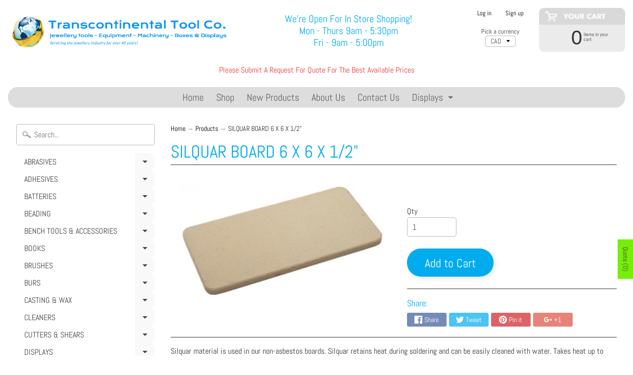

--- FILE ---
content_type: text/html; charset=utf-8
request_url: https://transcontinentaltoolco.com/products/420-306_silquar-board-6-x-6-x-1-2
body_size: 33448
content:
<!DOCTYPE html>
<html class="no-js" lang="en">
<head>
  <meta name="google-site-verification" content="E8_UKLeHPoiDai6J_mzFgC4s-9zFfYaoM0-fdMAg6nE" />
<meta charset="utf-8" />
<meta http-equiv="X-UA-Compatible" content="IE=edge" />  
<meta name="viewport" content="width=device-width, initial-scale=1.0, height=device-height, minimum-scale=1.0, user-scalable=0"> 
  

  <link rel="shortcut icon" href="//transcontinentaltoolco.com/cdn/shop/files/LOGO54_32x32.png?v=1613732519" type="image/png">

  
 


    <title>SILQUAR BOARD 6 X 6 X 1/2&quot; | Transcontinental Tool Co</title> 





	<meta name="description" content="Silquar material is used in our non-asbestos boards. Silquar retains heat during soldering and can be easily cleaned with water. Takes heat up to 2200&amp;#176;F. Measures: 6&quot; x 6&quot;." />


<link rel="canonical" href="https://transcontinentaltoolco.com/products/420-306_silquar-board-6-x-6-x-1-2" /> 
<!-- /snippets/social-meta-tags.liquid -->
<meta property="og:site_name" content="Transcontinental Tool Co">
<meta property="og:url" content="https://transcontinentaltoolco.com/products/420-306_silquar-board-6-x-6-x-1-2">
<meta property="og:title" content="SILQUAR BOARD 6 X 6 X 1/2"">
<meta property="og:type" content="product">
<meta property="og:description" content="Silquar material is used in our non-asbestos boards. Silquar retains heat during soldering and can be easily cleaned with water. Takes heat up to 2200&amp;#176;F. Measures: 6&quot; x 6&quot;."><meta property="og:price:amount" content="26.95">
  <meta property="og:price:currency" content="CAD"><meta property="og:image" content="http://transcontinentaltoolco.com/cdn/shop/products/e53f851526365cffb5ebdaaa9350681f_1024x1024.jpg?v=1551815506">
<meta property="og:image:secure_url" content="https://transcontinentaltoolco.com/cdn/shop/products/e53f851526365cffb5ebdaaa9350681f_1024x1024.jpg?v=1551815506">

<meta name="twitter:site" content="@">
<meta name="twitter:card" content="summary_large_image">
<meta name="twitter:title" content="SILQUAR BOARD 6 X 6 X 1/2"">
<meta name="twitter:description" content="Silquar material is used in our non-asbestos boards. Silquar retains heat during soldering and can be easily cleaned with water. Takes heat up to 2200&amp;#176;F. Measures: 6&quot; x 6&quot;.">

<link href="//transcontinentaltoolco.com/cdn/shop/t/10/assets/styles.scss.css?v=5816416477189803941766092735" rel="stylesheet" type="text/css" media="all" />  

<script>
  window.Sunrise = window.Sunrise || {};
  Sunrise.strings = {
    add_to_cart: "Add to Cart",
    sold_out: "Out of stock",
    unavailable: "Unavailable",
    money_format_json: "${{ amount }}",
    money_format: "<span class=hidden>${{ amount }}</span>",
    money_with_currency_format_json: "${{ amount }} CAD",
    money_with_currency_format: "<span class=hidden>${{ amount }} CAD</span>",
    shop_currency: "CAD",
    locale: "en",
    locale_json: "en",
    customer_accounts_enabled: true,
    customer_logged_in: false
  };
</script>  
  
<!--[if (gt IE 9)|!(IE)]><!--><script src="//transcontinentaltoolco.com/cdn/shop/t/10/assets/lazysizes.js?v=11224823923325787921542132846" async="async"></script><!--<![endif]-->
<!--[if lte IE 9]><script src="//transcontinentaltoolco.com/cdn/shop/t/10/assets/lazysizes.js?v=11224823923325787921542132846"></script><![endif]-->

  

  
  <script src="//transcontinentaltoolco.com/cdn/shop/t/10/assets/vendor.js?v=76736052175140687101542132848" type="text/javascript"></script> 
  <script src="//transcontinentaltoolco.com/cdn/shop/t/10/assets/theme.js?v=161963870634659255401590171147" type="text/javascript"></script> 

<script>window.performance && window.performance.mark && window.performance.mark('shopify.content_for_header.start');</script><meta name="google-site-verification" content="E8_UKLeHPoiDai6J_mzFgC4s-9zFfYaoM0-fdMAg6nE">
<meta id="shopify-digital-wallet" name="shopify-digital-wallet" content="/10719461434/digital_wallets/dialog">
<link rel="alternate" type="application/json+oembed" href="https://transcontinentaltoolco.com/products/420-306_silquar-board-6-x-6-x-1-2.oembed">
<script async="async" src="/checkouts/internal/preloads.js?locale=en-CA"></script>
<script id="shopify-features" type="application/json">{"accessToken":"875c94151cddb72b04a8663859b52217","betas":["rich-media-storefront-analytics"],"domain":"transcontinentaltoolco.com","predictiveSearch":true,"shopId":10719461434,"locale":"en"}</script>
<script>var Shopify = Shopify || {};
Shopify.shop = "transcontinental-tool-co.myshopify.com";
Shopify.locale = "en";
Shopify.currency = {"active":"CAD","rate":"1.0"};
Shopify.country = "CA";
Shopify.theme = {"name":"Copy of Sunrise123","id":45296746554,"schema_name":"Sunrise","schema_version":"6.04.5","theme_store_id":57,"role":"main"};
Shopify.theme.handle = "null";
Shopify.theme.style = {"id":null,"handle":null};
Shopify.cdnHost = "transcontinentaltoolco.com/cdn";
Shopify.routes = Shopify.routes || {};
Shopify.routes.root = "/";</script>
<script type="module">!function(o){(o.Shopify=o.Shopify||{}).modules=!0}(window);</script>
<script>!function(o){function n(){var o=[];function n(){o.push(Array.prototype.slice.apply(arguments))}return n.q=o,n}var t=o.Shopify=o.Shopify||{};t.loadFeatures=n(),t.autoloadFeatures=n()}(window);</script>
<script id="shop-js-analytics" type="application/json">{"pageType":"product"}</script>
<script defer="defer" async type="module" src="//transcontinentaltoolco.com/cdn/shopifycloud/shop-js/modules/v2/client.init-shop-cart-sync_BT-GjEfc.en.esm.js"></script>
<script defer="defer" async type="module" src="//transcontinentaltoolco.com/cdn/shopifycloud/shop-js/modules/v2/chunk.common_D58fp_Oc.esm.js"></script>
<script defer="defer" async type="module" src="//transcontinentaltoolco.com/cdn/shopifycloud/shop-js/modules/v2/chunk.modal_xMitdFEc.esm.js"></script>
<script type="module">
  await import("//transcontinentaltoolco.com/cdn/shopifycloud/shop-js/modules/v2/client.init-shop-cart-sync_BT-GjEfc.en.esm.js");
await import("//transcontinentaltoolco.com/cdn/shopifycloud/shop-js/modules/v2/chunk.common_D58fp_Oc.esm.js");
await import("//transcontinentaltoolco.com/cdn/shopifycloud/shop-js/modules/v2/chunk.modal_xMitdFEc.esm.js");

  window.Shopify.SignInWithShop?.initShopCartSync?.({"fedCMEnabled":true,"windoidEnabled":true});

</script>
<script id="__st">var __st={"a":10719461434,"offset":-18000,"reqid":"efc3cb51-3575-4252-bad1-128066eb404e-1769141517","pageurl":"transcontinentaltoolco.com\/products\/420-306_silquar-board-6-x-6-x-1-2","u":"f3970bf215e5","p":"product","rtyp":"product","rid":1785614172218};</script>
<script>window.ShopifyPaypalV4VisibilityTracking = true;</script>
<script id="captcha-bootstrap">!function(){'use strict';const t='contact',e='account',n='new_comment',o=[[t,t],['blogs',n],['comments',n],[t,'customer']],c=[[e,'customer_login'],[e,'guest_login'],[e,'recover_customer_password'],[e,'create_customer']],r=t=>t.map((([t,e])=>`form[action*='/${t}']:not([data-nocaptcha='true']) input[name='form_type'][value='${e}']`)).join(','),a=t=>()=>t?[...document.querySelectorAll(t)].map((t=>t.form)):[];function s(){const t=[...o],e=r(t);return a(e)}const i='password',u='form_key',d=['recaptcha-v3-token','g-recaptcha-response','h-captcha-response',i],f=()=>{try{return window.sessionStorage}catch{return}},m='__shopify_v',_=t=>t.elements[u];function p(t,e,n=!1){try{const o=window.sessionStorage,c=JSON.parse(o.getItem(e)),{data:r}=function(t){const{data:e,action:n}=t;return t[m]||n?{data:e,action:n}:{data:t,action:n}}(c);for(const[e,n]of Object.entries(r))t.elements[e]&&(t.elements[e].value=n);n&&o.removeItem(e)}catch(o){console.error('form repopulation failed',{error:o})}}const l='form_type',E='cptcha';function T(t){t.dataset[E]=!0}const w=window,h=w.document,L='Shopify',v='ce_forms',y='captcha';let A=!1;((t,e)=>{const n=(g='f06e6c50-85a8-45c8-87d0-21a2b65856fe',I='https://cdn.shopify.com/shopifycloud/storefront-forms-hcaptcha/ce_storefront_forms_captcha_hcaptcha.v1.5.2.iife.js',D={infoText:'Protected by hCaptcha',privacyText:'Privacy',termsText:'Terms'},(t,e,n)=>{const o=w[L][v],c=o.bindForm;if(c)return c(t,g,e,D).then(n);var r;o.q.push([[t,g,e,D],n]),r=I,A||(h.body.append(Object.assign(h.createElement('script'),{id:'captcha-provider',async:!0,src:r})),A=!0)});var g,I,D;w[L]=w[L]||{},w[L][v]=w[L][v]||{},w[L][v].q=[],w[L][y]=w[L][y]||{},w[L][y].protect=function(t,e){n(t,void 0,e),T(t)},Object.freeze(w[L][y]),function(t,e,n,w,h,L){const[v,y,A,g]=function(t,e,n){const i=e?o:[],u=t?c:[],d=[...i,...u],f=r(d),m=r(i),_=r(d.filter((([t,e])=>n.includes(e))));return[a(f),a(m),a(_),s()]}(w,h,L),I=t=>{const e=t.target;return e instanceof HTMLFormElement?e:e&&e.form},D=t=>v().includes(t);t.addEventListener('submit',(t=>{const e=I(t);if(!e)return;const n=D(e)&&!e.dataset.hcaptchaBound&&!e.dataset.recaptchaBound,o=_(e),c=g().includes(e)&&(!o||!o.value);(n||c)&&t.preventDefault(),c&&!n&&(function(t){try{if(!f())return;!function(t){const e=f();if(!e)return;const n=_(t);if(!n)return;const o=n.value;o&&e.removeItem(o)}(t);const e=Array.from(Array(32),(()=>Math.random().toString(36)[2])).join('');!function(t,e){_(t)||t.append(Object.assign(document.createElement('input'),{type:'hidden',name:u})),t.elements[u].value=e}(t,e),function(t,e){const n=f();if(!n)return;const o=[...t.querySelectorAll(`input[type='${i}']`)].map((({name:t})=>t)),c=[...d,...o],r={};for(const[a,s]of new FormData(t).entries())c.includes(a)||(r[a]=s);n.setItem(e,JSON.stringify({[m]:1,action:t.action,data:r}))}(t,e)}catch(e){console.error('failed to persist form',e)}}(e),e.submit())}));const S=(t,e)=>{t&&!t.dataset[E]&&(n(t,e.some((e=>e===t))),T(t))};for(const o of['focusin','change'])t.addEventListener(o,(t=>{const e=I(t);D(e)&&S(e,y())}));const B=e.get('form_key'),M=e.get(l),P=B&&M;t.addEventListener('DOMContentLoaded',(()=>{const t=y();if(P)for(const e of t)e.elements[l].value===M&&p(e,B);[...new Set([...A(),...v().filter((t=>'true'===t.dataset.shopifyCaptcha))])].forEach((e=>S(e,t)))}))}(h,new URLSearchParams(w.location.search),n,t,e,['guest_login'])})(!0,!0)}();</script>
<script integrity="sha256-4kQ18oKyAcykRKYeNunJcIwy7WH5gtpwJnB7kiuLZ1E=" data-source-attribution="shopify.loadfeatures" defer="defer" src="//transcontinentaltoolco.com/cdn/shopifycloud/storefront/assets/storefront/load_feature-a0a9edcb.js" crossorigin="anonymous"></script>
<script data-source-attribution="shopify.dynamic_checkout.dynamic.init">var Shopify=Shopify||{};Shopify.PaymentButton=Shopify.PaymentButton||{isStorefrontPortableWallets:!0,init:function(){window.Shopify.PaymentButton.init=function(){};var t=document.createElement("script");t.src="https://transcontinentaltoolco.com/cdn/shopifycloud/portable-wallets/latest/portable-wallets.en.js",t.type="module",document.head.appendChild(t)}};
</script>
<script data-source-attribution="shopify.dynamic_checkout.buyer_consent">
  function portableWalletsHideBuyerConsent(e){var t=document.getElementById("shopify-buyer-consent"),n=document.getElementById("shopify-subscription-policy-button");t&&n&&(t.classList.add("hidden"),t.setAttribute("aria-hidden","true"),n.removeEventListener("click",e))}function portableWalletsShowBuyerConsent(e){var t=document.getElementById("shopify-buyer-consent"),n=document.getElementById("shopify-subscription-policy-button");t&&n&&(t.classList.remove("hidden"),t.removeAttribute("aria-hidden"),n.addEventListener("click",e))}window.Shopify?.PaymentButton&&(window.Shopify.PaymentButton.hideBuyerConsent=portableWalletsHideBuyerConsent,window.Shopify.PaymentButton.showBuyerConsent=portableWalletsShowBuyerConsent);
</script>
<script data-source-attribution="shopify.dynamic_checkout.cart.bootstrap">document.addEventListener("DOMContentLoaded",(function(){function t(){return document.querySelector("shopify-accelerated-checkout-cart, shopify-accelerated-checkout")}if(t())Shopify.PaymentButton.init();else{new MutationObserver((function(e,n){t()&&(Shopify.PaymentButton.init(),n.disconnect())})).observe(document.body,{childList:!0,subtree:!0})}}));
</script>

<script>window.performance && window.performance.mark && window.performance.mark('shopify.content_for_header.end');</script>

<!-- BEGIN app block: shopify://apps/sa-request-a-quote/blocks/app-embed-block/56d84fcb-37c7-4592-bb51-641b7ec5eef0 -->


<script type="text/javascript">
    var config = {"settings":{"app_url":"https:\/\/quote.samita.io","shop_url":"transcontinental-tool-co.myshopify.com","domain":"transcontinentaltoolco.com","plan":"PREMIUM","app_id":"1534793","new_frontend":0,"new_setting":1,"front_shop_url":"transcontinentaltoolco.com","search_template_created":"true","collection_enable":1,"product_enable":1,"rfq_page":"request-for-quote","rfq_history":"quotes-history","lang_translations":[],"lang_translationsFormbuilder":[],"selector":{"productForm":[".home-product form[action*=\"\/cart\/add\"]",".shop-product form[action*=\"\/cart\/add\"]","#shopify-section-featured-product form[action*=\"\/cart\/add\"]","form.apb-product-form",".product-form__buy-buttons form[action*=\"\/cart\/add\"]","product-form form[action*=\"\/cart\/add\"]",".product-form form[action*=\"\/cart\/add\"]",".product-page form[action*=\"\/cart\/add\"]",".product-add form[action*=\"\/cart\/add\"]","[id*=\"ProductSection--\"] form[action*=\"\/cart\/add\"]","form#add-to-cart-form","form.sf-cart__form","form.productForm","form.product-form","form.product-single__form","form.shopify-product-form:not(#product-form-installment)","form.atc-form","form.atc-form-mobile","form[action*=\"\/cart\/add\"]:not([hidden]):not(#product-form-installment)"],"addtocart_selector":"#shopify_add_to_cart,.product-form .btn-cart,.js-product-button-add-to-cart,.shopify-product-form .btn-addtocart,#product-add-to-cart,.shopify-product-form .add_to_cart,.product-details__add-to-cart-button,.shopify-product-form .product-submit,.product-form__cart-buttons,.shopify-product-form input[type=\"submit\"],.js-product-form button[type=\"submit\"],form.product-purchase-form button[type=\"submit\"],#addToCart,#AddToCart,[data-btn-type=\"add-to-cart\"],.default-cart-button__button,.shopify-product-form button[data-add-to-cart],form[data-product-form] .add-to-cart-btn,.product__submit__add,.product-form .add-to-cart-button,.product-form__cart-submit,.shopify-product-form button[data-product-add],#AddToCart--product-template,.product-buy-buttons--cta,.product-form__add-btn,form[data-type=\"add-to-cart-form\"] .product__add-to-cart,.productForm .productForm-submit,.ProductForm__AddToCart,.shopify-product-form .btn--add-to-cart,.ajax-product-form button[data-add-to-cart],.shopify-product-form .product__submit__add,form[data-product-form] .add-to-cart,.product-form .product__submit__add,.shopify-product-form button[type=\"submit\"][data-add-button],.product-form .product-form__add-button,.product-form__submit,.product-single__form .add-to-cart,form#AddToCartForm button#AddToCart,form.shopify-product-form button.add-to-cart,form[action*=\"\/cart\/add\"] [name=\"add\"],form[action*=\"\/cart\/add\"] button#AddToCartDesk, form[data-product-form] button[data-product-add], .product-form--atc-button[data-product-atc], .globo-validationForm, button.single_add_to_cart_button, input#AddToCart-product-template, button[data-action=\"add-to-cart\"], .product-details-wrapper .add-to-cart input, form.product-menu-form .product-menu-button[data-product-menu-button-atc], .product-add input#AddToCart, #product-content #add-to-cart #addToCart, .product-form-submit-wrap .add-to-cart-button, .productForm-block .productForm-submit, .btn-wrapper-c .add, .product-submit input.add-to-cart, .form-element-quantity-submit .form-element-submit-button, .quantity-submit-row__submit input, form#AddToCartForm .product-add input#addToCart, .product__form .product__add-to-cart, #product-description form .product-add .add, .product-add input.button.product-add-available, .globo__validation-default, #product-area .product-details-wrapper .options .selector-wrapper .submit,.product_type_simple add_to_cart_button,.pr_atc,.js-product-button-add-to-cart,.product-cta,.tt-btn-addtocart,.product-card-interaction,.product-item__quick-form,.product--quick-add,.btn--quick[data-add-to-cart],.product-card-btn__btn,.productitem--action-atc,.quick-add-btn,.quick-add-button,.product-item__quick-add-button,add-to-cart,.cartButton,.product_after_shop_loop_buttons,.quick-buy-product-form .pb-button-shadow,.product-form__submit,.quick-add__submit,.product__submit__add,form #AddToCart-product-template, form #AddToCart, form #addToCart-product-template, form .product__add-to-cart-button, form .product-form__cart-submit, form .add-to-cart, form .cart-functions \u003e button, form .productitem--action-atc, form .product-form--atc-button, form .product-menu-button-atc, form .product__add-to-cart, form .add-to-cart-button, form #addToCart, form .product-detail__form__action \u003e button, form .product-form-submit-wrap \u003e input, form .product-form input[type=\"submit\"], form input.submit, form .add_to_cart, form .product-item-quick-shop, form #add-to-cart, form .productForm-submit, form .add-to-cart-btn, form .product-single__add-btn, form .quick-add--add-button, form .product-page--add-to-cart, form .addToCart, form .product-form .form-actions, form .button.add, form button#add, form .addtocart, form .AddtoCart, form .product-add input.add, form button#purchase, form[action*=\"\/cart\/add\"] button[type=\"submit\"], form .product__form button[type=\"submit\"], form #AddToCart--product-template","addToCartTextElement":"[data-add-to-cart-text], [data-button-text], .button-text, *:not(.icon):not(.spinner):not(.no-js):not(.spinner-inner-1):not(.spinner-inner-2):not(.spinner-inner-3)","collectionProductForm":".spf-product__form, form[action*=\"\/cart\/add\"]","collectionAddToCartSelector":".collectionPreorderAddToCartBtn, [type=\"submit\"]:not(.quick-add__submit), [name=\"add\"]:not(.quick-add__submit), .add-to-cart-btn, .pt-btn-addtocart, .js-add-to-cart, .tt-btn-addtocart, .spf-product__form-btn-addtocart, .ProductForm__AddToCart, button.gt_button.gt_product-button--add-to-cart, .button--addToCart","productCollectionItem":"ul#product-grid \u003e li, .grid__item, .product-item, .card \u003e .card__content .card__information,.collection-product-card,.sf__pcard,.product-item__content,.products .product-col,.pr_list_item,.pr_grid_item,.product-wrap,.tt-layout-product-item .tt-product,.products-grid .grid-item,.product-grid .indiv-product, .product-list [data-product-item],.product-list .product-block,.collection-products .collection-product,.collection__grid-loop .product-index,.product-thumbnail[data-product-thumbnail],.filters-results .product-list .card,.product-loop .product-index,#main-collection-product-grid .product-index,.collection-container .product,.featured-collection .product,.collection__grid-item,.collection-product,[data-product-grid-item],.product-grid-item.product-grid-item--featured,.collection__products .product-grid-item, .collection-alternating-product,.product-list-item, .collection-product-grid [class*=\"column\"],.collection-filters .product-grid-item, .featured-collection__content .featured-collection__item,.collection-grid .grid-item.grid-product,#CollectionProductGrid .collection-list li,.collection__products .product-item,.collection__products .product-item,#main-collection-product-grid .product-loop__item,.product-loop .product-loop__item, .products #ajaxSection c:not(.card-price),#main-collection-products .product,.grid.gap-theme \u003e li,.mainCollectionProductGrid .grid .block-product,.collection-grid-main .items-start \u003e .block, .s-collection__products .c-product-item,.products-grid .product,[data-section-type=\"collection\"] .group.block,.blocklayout .block.product,.sf__pcard,.product-grid .product-block,.product-list .product-block .product-block__inner, .collection.grid .product-item .product-item__wrapper,.collection--body--grid .product--root,.o-layout__item .product-card,.productgrid--items .productgrid--item .productitem,.box__collection,.collection-page__product,.collection-grid__row .product-block .product-block__inner,.ProductList .Grid__Cell .ProductItem .ProductItem__Wrapper,.items .item .item__inner,.grid-flex .product-block,.product-loop .product,.collection__products .product-tile,.product-list .product-item, .product-grid .grid-item .grid-item__content,.collection .product-item, .collection__grid .product-card .product-card-info,.collection-list .block,.collection__products .product-item,.product--root[data-product-view=grid],.grid__wrapper .product-loop__item,.collection__list-item, #CollectionSection .grid-uniform .grid-item, #shopify-section-collection-template .product-item, .collections__products .featured-collections__item, .collection-grid-section:not(.shopify-section),.spf-product-card,.product-grid-item,.productitem, .type-product-grid-item, .product-details, .featured-product-content","productCollectionHref":"h3[data-href*=\"\/products\/\"], div[data-href*=\"\/products\/\"], a.product-block__link[href*=\"\/products\/\"], a.indiv-product__link[href*=\"\/products\/\"], a.thumbnail__link[href*=\"\/products\/\"], a.product-item__link[href*=\"\/products\/\"], a.product-card__link[href*=\"\/products\/\"], a.product-card-link[href*=\"\/products\/\"], a.product-block__image__link[href*=\"\/products\/\"], a.stretched-link[href*=\"\/products\/\"], a.grid-product__link[href*=\"\/products\/\"], a.product-grid-item--link[href*=\"\/products\/\"], a.product-link[href*=\"\/products\/\"], a.product__link[href*=\"\/products\/\"], a.full-unstyled-link[href*=\"\/products\/\"], a.grid-item__link[href*=\"\/products\/\"], a.grid-product__link[href*=\"\/products\/\"], a[data-product-page-link][href*=\"\/products\/\"], a[href*=\"\/products\/\"]:not(.logo-bar__link,.ButtonGroup__Item.Button,.menu-promotion__link,.site-nav__link,.mobile-nav__link,.hero__sidebyside-image-link,.announcement-link,.breadcrumbs-list__link,.single-level-link,.d-none,.icon-twitter,.icon-facebook,.icon-pinterest,#btn,.list-menu__item.link.link--tex,.btnProductQuickview,.index-banner-slides-each,.global-banner-switch,.sub-nav-item-link,.announcement-bar__link)","quickViewSelector":".productitem--actions, a.quickview-icon.quickview, .qv-icon, .previewer-button, .sca-qv-button, .product-item__action-button[data-action=\"open-modal\"], .boost-pfs-quickview-btn, .collection-product[data-action=\"show-product\"], button.product-item__quick-shop-button, .product-item__quick-shop-button-wrapper, .open-quick-view, .product-item__action-button[data-action=\"open-modal\"], .tt-btn-quickview, .product-item-quick-shop .available, .quickshop-trigger, .productitem--action-trigger:not(.productitem--action-atc), .quick-product__btn, .thumbnail, .quick_shop, a.sca-qv-button, .overlay, .quick-view, .open-quick-view, [data-product-card-link], a[rel=\"quick-view\"], a.quick-buy, div.quickview-button \u003e a, .block-inner a.more-info, .quick-shop-modal-trigger, a.quick-view-btn, a.spo-quick-view, div.quickView-button, a.product__label--quick-shop, span.trigger-quick-view, a.act-quickview-button, a.product-modal, [data-quickshop-full], [data-quickshop-slim], [data-quickshop-trigger], .quick_view_btn, .js-quickview-trigger, [id*=\"quick-add-template\"], .js-quickbuy-button","quickViewProductForm":"form[action*=\"\/cart\/add\"], .qv-form, .qview-form, .description-wrapper_content, .wx-product-wrapper, #sca-qv-add-item-form, .product-form, #boost-pfs-quickview-cart-form, .product.preview .shopify-product-form, .product-details__form, .gfqv-product-form, #ModalquickView form#modal_quick_view, .quick_view_form, .product_form, .quick-buy__product-form, .quick-shop-modal form[action*=\"\/cart\/add\"], #quick-shop-modal form[action*=\"\/cart\/add\"], .white-popup.quick-view form[action*=\"\/cart\/add\"], .quick-view form[action*=\"\/cart\/add\"], [id*=\"QuickShopModal-\"] form[action*=\"\/cart\/add\"], .quick-shop.active form[action*=\"\/cart\/add\"], .quick-view-panel form[action*=\"\/cart\/add\"], .content.product.preview form[action*=\"\/cart\/add\"], .quickView-wrap form[action*=\"\/cart\/add\"], .quick-modal form[action*=\"\/cart\/add\"], #colorbox form[action*=\"\/cart\/add\"], .product-quick-view form[action*=\"\/cart\/add\"], .quickform, .modal--quickshop-full, .modal--quickshop form[action*=\"\/cart\/add\"], .quick-shop-form, .fancybox-inner form[action*=\"\/cart\/add\"], #quick-view-modal form[action*=\"\/cart\/add\"], [data-product-modal] form[action*=\"\/cart\/add\"], .modal--quick-shop.modal--is-active form[action*=\"\/cart\/add\"]","searchResultSelector":".predictive-search, .search__results__products, .search-bar__results, .predictive-search-results, #PredictiveResults, .search-results-panel, .search-flydown--results, .header-search-results-wrapper, .main_search__popup","searchResultItemSelector":".predictive-search__list-item, .predictive-search__results-list li, ul li, .product-item, .search-bar__results-products .mini-product, .search__product-loop li, .grid-item, .grid-product, .search--result-group .row, .search-flydown--product, .predictive-search-group .grid, .main-search-result, .search-result","price_selector":"span.price, .price.product__price, .sf__pcard-price,.shopify-Price-amount,#price_ppr,.product-page-info__price,.tt-price,.price-box,.product__price-container,.product-meta__price-list-container,.product-item-meta__price-list-container,.collection-product-price,.product__grid__price,.product-grid-item__price,.product-price--wrapper,.price__current,.product-loop-element__price,.product-block__price,[class*=\"product-card-price\"],.ProductMeta__PriceList,.ProductItem__PriceList,.product-detail__price,.price_wrapper,.product__price__wrap,[data-price-wrapper],.product-item__price-list,.product-single__prices,.product-block--price,.product-page--pricing,.current-price,.product-prices,.product-card-prices,.product-price-block,product-price-root,.product--price-container,.product-form__prices,.product-loop__price,.card-price,.product-price-container,.product_after_shop_loop_price,.main-product__price,.product-block-price,span[data-product-price],.block-price,product-price,.price-wrapper,.price__container,#ProductPrice-product-template,#ProductPrice,.product-price,.product__price—reg,#productPrice-product-template,.product__current-price,.product-thumb-caption-price-current,.product-item-caption-price-current,.grid-product__price,.product__price,span.price:not(.mini-cart__content .price),span.product-price,.productitem--price,.product-pricing,span.money,.product-item__price,.product-list-item-price,p.price,div.price,.product-meta__prices,div.product-price,span#price,.price.money,h3.price,a.price,.price-area,.product-item-price,.pricearea,.collectionGrid .collectionBlock-info \u003e p,#ComparePrice,.product--price-wrapper,.product-page--price-wrapper,.color--shop-accent.font-size--s.t--meta.f--main,.ComparePrice,.ProductPrice,.prodThumb .title span:last-child,.product-single__price-product-template,.product-info-price,.price-money,.prod-price,#price-field,.product-grid--price,.prices,.pricing,#product-price,.money-styling,.compare-at-price,.product-item--price,.card__price,.product-card__price,.product-price__price,.product-item__price-wrapper,.product-single__price,.grid-product__price-wrap,a.grid-link p.grid-link__meta,dl.price,.mini-product__price,.predictive-search__price","buynow_selector":".shopify-payment-button","quantity_selector":"[name=\"quantity\"], input.quantity, [name=\"qty\"]","variantSelector":".product-form__variants, .ga-product_variant_select, select[name=\"id\"], input[name=\"id\"], .qview-variants \u003e select, select[name=\"id[]\"], input[name=\"grfqId\"], select[name=\"idGlobo\"]","variantActivator":".product-form__chip-wrapper, .product__swatches [data-swatch-option], .swatch__container .swatch__option, .gf_swatches .gf_swatch, .product-form__controls-group-options select, ul.clickyboxes li, .pf-variant-select, ul.swatches-select li, .product-options__value, .form-check-swatch, button.btn.swatch select.product__variant, .pf-container a, button.variant.option, ul.js-product__variant--container li, .variant-input, .product-variant \u003e ul \u003e li  ,.input--dropdown, .HorizontalList \u003e li, .product-single__swatch__item, .globo-swatch-list ul.value \u003e .select-option, .form-swatch-item, .selector-wrapper select, select.pf-input, ul.swatches-select \u003e li.nt-swatch.swatch_pr_item, ul.gfqv-swatch-values \u003e li, .lh-swatch-select, .swatch-image, .variant-image-swatch, #option-size, .selector-wrapper .replaced, .regular-select-content \u003e .regular-select-item, .radios--input, ul.swatch-view \u003e li \u003e .swatch-selector ,.single-option-selector, .swatch-element input, [data-product-option], .single-option-selector__radio, [data-index^=\"option\"], .SizeSwatchList input, .swatch-panda input[type=radio], .swatch input, .swatch-element input[type=radio], select[id*=\"product-select-\"], select[id|=\"product-select-option\"], [id|=\"productSelect-product\"], [id|=\"ProductSelect-option\"],select[id|=\"product-variants-option\"],select[id|=\"sca-qv-product-selected-option\"],select[id*=\"product-variants-\"],select[id|=\"product-selectors-option\"],select[id|=\"variant-listbox-option\"],select[id|=\"id-option\"],select[id|=\"SingleOptionSelector\"], .variant-input-wrap input, [data-action=\"select-value\"], .product-swatch-list li, .product-form__input input","checkout_btn":"input[type=\"submit\"][name=\"checkout\"], button[type=\"submit\"][name=\"checkout\"], button[type=\"button\"][name=\"checkout\"]","quoteCounter":".quotecounter .bigquotecounter, .cart-icon .quotecount, cart-icon .count, [id=\"quoteCount\"], .quoteCount, .g-quote-item span.g-badge, .medium-up--hide.small--one-half .site-header__cart span.quotecount","positionButton":".g-atc","positionCollectionButton":".g-collection-atc","positionQuickviewButton":".g-quickview-atc","positionFeatureButton":".g-feature-atc","positionSearchButton":".g-feature-atc","positionLoginButton":".g-login-btn","theme_name":"Sunrise","theme_store_id":57},"classes":{"rfqButton":"rfq-btn","rfqCollectionButton":"rfq-collection-btn","rfqCartButton":"rfq-btn-cart","rfqLoginButton":"grfq-login-to-see-price-btn","rfqTheme":"rfq-theme","rfqHidden":"rfq-hidden","rfqHidePrice":"GRFQHidePrice","rfqHideAtcBtn":"GRFQHideAddToCartButton","rfqHideBuynowBtn":"GRFQHideBuyNowButton","rfqCollectionContent":"rfq-collection-content","rfqCollectionLoaded":"rfq-collection-loaded","rfqCollectionItem":"rfq-collection-item","rfqCollectionVariantSelector":"rfq-variant-id","rfqSingleProductForm":"rfq-product-form","rfqCollectionProductForm":"rfq-collection-form","rfqFeatureProductForm":"rfq-feature-form","rfqQuickviewProductForm":"rfq-quickview-form","rfqCollectionActivator":"rfq-variant-selector"},"useLocalStorage":false,"translation_default":{"addProductGroup":"Create sectioned quote","addProductToGroup":"Add products to group","add":"ADD","searchToAddProduct":"Search to add product","clearGroup":"Clear group","duplicateItem":"Duplicate item","groupEmpty":"This group is currently empty product","note":"Note","whisedPrice":"Wished price","button":"Add to Quote","popupsuccess":"The product %s is added to your quote.","popupproductselection":null,"popupreviewinformation":null,"popupcontactinformation":null,"popupcontinue":"Continue Shopping","popupviewquote":"View Quote","popupnextstep":"Next step","popuppreviousstep":"Previous step","productsubheading":"Enter your quote quantity for each variant","popupcontactinformationheading":"Contact information","popupcontactinformationsubheading":"In order to reach out to you we would like to know a bit more about you.","popupback":"Back","popupupdate":"Update","popupproducts":"Products","popupproductssubheading":"The following products will be added to your quote request","popupthankyou":"Thank you","toast_message":"Product added to quote","pageempty":"Your quote is currently empty.","pagebutton":"Submit Request","pagesubmitting":"Submitting Request","pagesuccess":"Thank you for submitting a request a quote!","pagecontinueshopping":"Continue Shopping","pageimage":null,"pageproduct":"Product","pagevendor":"Vendor","pagesku":"SKU","pageoption":"Option","pagequantity":"Quantity","pageprice":"Price","pagetotal":"Total","formrequest":"Form Request","pagesubtotal":"Subtotal","pageremove":"Remove","error_messages":{"required":"Please fill in this field","invalid_email":"Invalid email","file_size_limit":"File size exceed limit","file_not_allowed":"File extension is not allowed","required_captcha":"Please verify captcha"},"historylogin":"You have to {login|login} to use Quote history feature.","historyempty":"You haven't placed any quote yet.","historyaccount":"Account Information","historycustomer":"Customer Name","historyid":null,"historydate":"Date","historyitems":"Items","historyaction":"Action","historyview":"View","login_to_show_price_button":"Login to see price","message_toast":"Product added to quote"},"show_buynow":2,"show_atc":1,"show_price":0,"convert_cart_enable":2,"redirectUrl":null,"message_type_afteratq":"popup","require_login":0,"login_to_show_price":0,"login_to_show_price_button_background":"#f7f3f3","login_to_show_price_button_text_color":"#2fc53b","money_format":"$","money_format_full":"\u003cspan class=hidden\u003e${{ amount }}\u003c\/span\u003e","rules":{"all":{"enable":true},"manual":{"enable":false,"manual_products":"2328307466298,2328309170234"},"automate":{"enable":false,"automate_rule":[{"value":"0","where":"GREATER_THAN","select":"PRICE"},{"value":"radial","where":"CONTAINS","select":"TITLE"},{"value":null,"where":"CONTAINS","select":"TITLE"}],"automate_operator":"or"}},"hide_price_rule":{"manual":{"ids":[]},"automate":{"operator":"and","rule":[{"select":"TITLE","value":null,"where":"CONTAINS"}]}},"settings":{"historylogin":"You have to {login|login} to use Quote history feature.","begin":1},"file_extension":["pdf","jpg","jpeg","psd"],"reCAPTCHASiteKey":null,"product_field_display":["option"],"form_elements":[{"id":822016,"form_id":6880,"code":"name","type":"text","subtype":"text","label":"Name","default":null,"defaultValue":null,"hidden":0,"autofill":null,"placeholder":"Enter your name","className":null,"maxlength":null,"rows":null,"required":1,"validate":null,"allow_multiple":null,"width":"50","description":null,"created_at":"2025-09-23T15:28:02.000000Z","updated_at":"2025-09-23T15:28:02.000000Z"},{"id":822017,"form_id":6880,"code":"email","type":"text","subtype":"text","label":"Email","default":null,"defaultValue":null,"hidden":0,"autofill":null,"placeholder":"Enter your email","className":null,"maxlength":null,"rows":null,"required":1,"validate":null,"allow_multiple":null,"width":"50","description":null,"created_at":"2025-09-23T15:28:02.000000Z","updated_at":"2025-09-23T15:28:02.000000Z"},{"id":822018,"form_id":6880,"code":"number-1614708306074","type":"number","subtype":null,"label":"Phone Number","default":null,"defaultValue":null,"hidden":0,"autofill":null,"placeholder":"Enter your phone number","className":null,"maxlength":null,"rows":null,"required":1,"validate":null,"allow_multiple":null,"width":"50","description":null,"created_at":"2025-09-23T15:28:02.000000Z","updated_at":"2025-09-23T15:28:02.000000Z"},{"id":822019,"form_id":6880,"code":"message","type":"textarea","subtype":null,"label":"Message","default":null,"defaultValue":null,"hidden":0,"autofill":null,"placeholder":"Message","className":null,"maxlength":null,"rows":null,"required":null,"validate":null,"allow_multiple":null,"width":"50","description":null,"created_at":"2025-09-23T15:28:02.000000Z","updated_at":"2025-09-23T15:28:02.000000Z"}],"quote_widget_enable":true,"quote_widget_action":"go_to_quote_page","quote_widget_icon":null,"quote_widget_label":"Quote ({numOfItem})","quote_widget_background":"#75ef07","quote_widget_color":"#4a4a4a","quote_widget_position":"#000","enable_custom_price":0,"button_background":null,"button_color":null,"buttonfont":null,"popup_primary_bg_color":"#5b227d","appearance":{"customer_info":{"enable":false,"fields_setting":{"contact_info":{"type":["dtc","b2b"],"enable":false,"title":"Contact information","subtype":"h4","helpText":"Login to auto-fill your registered information","fields":[{"code":"contact_info[first_name]","label":"First name","type":"text","placeholder":null,"className":null,"width":"50","hidden":false,"defaultValue":"customer.first_name","required":true},{"code":"contact_info[last_name]","label":"Last name","placeholder":null,"className":null,"type":"text","width":"50","defaultValue":"customer.last_name","hidden":false,"required":true},{"code":"contact_info[email]","label":"Email address","type":"text","placeholder":null,"className":null,"width":"100","hidden":false,"defaultValue":"customer.email","required":true},{"code":"contact_info[phone]","label":"Phone number","placeholder":null,"type":"phone","className":null,"width":"100","defaultValue":"customer.phone","hidden":false,"required":true},{"code":"contact_info[address]","label":"Address","className":null,"type":"select","width":"100","defaultValue":"customer.address","hidden":false,"required":false}]},"company_info":{"type":["b2b"],"enable":false,"title":"Company infomation","subtype":"h4","fields":[{"code":"company_info[name]","label":"Company name","type":"text","placeholder":"Enter your company name","className":null,"width":"100","hidden":false,"required":true},{"code":"company_info[id]","label":"Company id","type":"text","placeholder":"Enter your company ID","className":null,"width":"100","hidden":false,"required":false}]},"billing_address":{"type":["b2b"],"enable":false,"title":"Billing address","subtype":"h4","fields":[{"code":"billing_address[same_shipping_address]","label":"Billing address same as shipping address","placeholder":null,"className":null,"width":"100","type":"checkbox","enable":true,"required":false},{"code":"billing_address[country]","label":"Country\/region","placeholder":null,"className":null,"width":"100","type":"country","default":"[{\"value\":\"AC\",\"label\":\"Ascension Island\",\"selected\":true},{\"value\":\"AD\",\"label\":\"Andorra\"},{\"value\":\"AE\",\"label\":\"United Arab Emirates\"},{\"value\":\"AF\",\"label\":\"Afghanistan\"},{\"value\":\"AG\",\"label\":\"Antigua \u0026 Barbuda\"},{\"value\":\"AI\",\"label\":\"Anguilla\"},{\"value\":\"AL\",\"label\":\"Albania\"},{\"value\":\"AM\",\"label\":\"Armenia\"},{\"value\":\"AN\",\"label\":\"Netherlands Antilles\"},{\"value\":\"AO\",\"label\":\"Angola\"},{\"value\":\"AQ\",\"label\":\"Antarctica\"},{\"value\":\"AR\",\"label\":\"Argentina\"},{\"value\":\"AS\",\"label\":\"American Samoa\"},{\"value\":\"AT\",\"label\":\"Austria\"},{\"value\":\"AU\",\"label\":\"Australia\"},{\"value\":\"AW\",\"label\":\"Aruba\"},{\"value\":\"AX\",\"label\":\"\\u00c5land Islands\"},{\"value\":\"AZ\",\"label\":\"Azerbaijan\"},{\"value\":\"BA\",\"label\":\"Bosnia \u0026 Herzegovina\"},{\"value\":\"BB\",\"label\":\"Barbados\"},{\"value\":\"BD\",\"label\":\"Bangladesh\"},{\"value\":\"BE\",\"label\":\"Belgium\"},{\"value\":\"BF\",\"label\":\"Burkina Faso\"},{\"value\":\"BG\",\"label\":\"Bulgaria\"},{\"value\":\"BH\",\"label\":\"Bahrain\"},{\"value\":\"BI\",\"label\":\"Burundi\"},{\"value\":\"BJ\",\"label\":\"Benin\"},{\"value\":\"BL\",\"label\":\"St. Barth\\u00e9lemy\"},{\"value\":\"BM\",\"label\":\"Bermuda\"},{\"value\":\"BN\",\"label\":\"Brunei\"},{\"value\":\"BO\",\"label\":\"Bolivia\"},{\"value\":\"BQ\",\"label\":\"Caribbean Netherlands\"},{\"value\":\"BR\",\"label\":\"Brazil\"},{\"value\":\"BS\",\"label\":\"Bahamas\"},{\"value\":\"BT\",\"label\":\"Bhutan\"},{\"value\":\"BV\",\"label\":\"Bouvet Island\"},{\"value\":\"BW\",\"label\":\"Botswana\"},{\"value\":\"BY\",\"label\":\"Belarus\"},{\"value\":\"BZ\",\"label\":\"Belize\"},{\"value\":\"CA\",\"label\":\"Canada\"},{\"value\":\"CC\",\"label\":\"Cocos (Keeling) Islands\"},{\"value\":\"CD\",\"label\":\"Congo - Kinshasa\"},{\"value\":\"CF\",\"label\":\"Central African Republic\"},{\"value\":\"CG\",\"label\":\"Congo - Brazzaville\"},{\"value\":\"CH\",\"label\":\"Switzerland\"},{\"value\":\"CI\",\"label\":\"C\\u00f4te d\\u2019Ivoire\"},{\"value\":\"CK\",\"label\":\"Cook Islands\"},{\"value\":\"CL\",\"label\":\"Chile\"},{\"value\":\"CM\",\"label\":\"Cameroon\"},{\"value\":\"CN\",\"label\":\"China\"},{\"value\":\"CO\",\"label\":\"Colombia\"},{\"value\":\"CP\",\"label\":\"Clipperton Island\"},{\"value\":\"CR\",\"label\":\"Costa Rica\"},{\"value\":\"CU\",\"label\":\"Cuba\"},{\"value\":\"CV\",\"label\":\"Cape Verde\"},{\"value\":\"CW\",\"label\":\"Cura\\u00e7ao\"},{\"value\":\"CX\",\"label\":\"Christmas Island\"},{\"value\":\"CY\",\"label\":\"Cyprus\"},{\"value\":\"CZ\",\"label\":\"Czech Republic\"},{\"value\":\"DE\",\"label\":\"Germany\"},{\"value\":\"DG\",\"label\":\"Diego Garcia\"},{\"value\":\"DJ\",\"label\":\"Djibouti\"},{\"value\":\"DK\",\"label\":\"Denmark\"},{\"value\":\"DM\",\"label\":\"Dominica\"},{\"value\":\"DO\",\"label\":\"Dominican Republic\"},{\"value\":\"DZ\",\"label\":\"Algeria\"},{\"value\":\"EA\",\"label\":\"Ceuta \u0026 Melilla\"},{\"value\":\"EC\",\"label\":\"Ecuador\"},{\"value\":\"EE\",\"label\":\"Estonia\"},{\"value\":\"EG\",\"label\":\"Egypt\"},{\"value\":\"EH\",\"label\":\"Western Sahara\"},{\"value\":\"ER\",\"label\":\"Eritrea\"},{\"value\":\"ES\",\"label\":\"Spain\"},{\"value\":\"ET\",\"label\":\"Ethiopia\"},{\"value\":\"EU\",\"label\":\"European Union\"},{\"value\":\"FI\",\"label\":\"Finland\"},{\"value\":\"FJ\",\"label\":\"Fiji\"},{\"value\":\"FK\",\"label\":\"Falkland Islands\"},{\"value\":\"FM\",\"label\":\"Micronesia\"},{\"value\":\"FO\",\"label\":\"Faroe Islands\"},{\"value\":\"FR\",\"label\":\"France\"},{\"value\":\"GA\",\"label\":\"Gabon\"},{\"value\":\"GB\",\"label\":\"United Kingdom\"},{\"value\":\"GD\",\"label\":\"Grenada\"},{\"value\":\"GE\",\"label\":\"Georgia\"},{\"value\":\"GF\",\"label\":\"French Guiana\"},{\"value\":\"GG\",\"label\":\"Guernsey\"},{\"value\":\"GH\",\"label\":\"Ghana\"},{\"value\":\"GI\",\"label\":\"Gibraltar\"},{\"value\":\"GL\",\"label\":\"Greenland\"},{\"value\":\"GM\",\"label\":\"Gambia\"},{\"value\":\"GN\",\"label\":\"Guinea\"},{\"value\":\"GP\",\"label\":\"Guadeloupe\"},{\"value\":\"GQ\",\"label\":\"Equatorial Guinea\"},{\"value\":\"GR\",\"label\":\"Greece\"},{\"value\":\"GS\",\"label\":\"South Georgia \u0026 South Sandwich Islands\"},{\"value\":\"GT\",\"label\":\"Guatemala\"},{\"value\":\"GU\",\"label\":\"Guam\"},{\"value\":\"GW\",\"label\":\"Guinea-Bissau\"},{\"value\":\"GY\",\"label\":\"Guyana\"},{\"value\":\"HK\",\"label\":\"Hong Kong SAR China\"},{\"value\":\"HM\",\"label\":\"Heard \u0026 McDonald Islands\"},{\"value\":\"HN\",\"label\":\"Honduras\"},{\"value\":\"HR\",\"label\":\"Croatia\"},{\"value\":\"HT\",\"label\":\"Haiti\"},{\"value\":\"HU\",\"label\":\"Hungary\"},{\"value\":\"IC\",\"label\":\"Canary Islands\"},{\"value\":\"ID\",\"label\":\"Indonesia\"},{\"value\":\"IE\",\"label\":\"Ireland\"},{\"value\":\"IL\",\"label\":\"Israel\"},{\"value\":\"IM\",\"label\":\"Isle of Man\"},{\"value\":\"IN\",\"label\":\"India\"},{\"value\":\"IO\",\"label\":\"British Indian Ocean Territory\"},{\"value\":\"IQ\",\"label\":\"Iraq\"},{\"value\":\"IR\",\"label\":\"Iran\"},{\"value\":\"IS\",\"label\":\"Iceland\"},{\"value\":\"IT\",\"label\":\"Italy\"},{\"value\":\"JE\",\"label\":\"Jersey\"},{\"value\":\"JM\",\"label\":\"Jamaica\"},{\"value\":\"JO\",\"label\":\"Jordan\"},{\"value\":\"JP\",\"label\":\"Japan\"},{\"value\":\"KE\",\"label\":\"Kenya\"},{\"value\":\"KG\",\"label\":\"Kyrgyzstan\"},{\"value\":\"KH\",\"label\":\"Cambodia\"},{\"value\":\"KI\",\"label\":\"Kiribati\"},{\"value\":\"KM\",\"label\":\"Comoros\"},{\"value\":\"KN\",\"label\":\"St. Kitts \u0026 Nevis\"},{\"value\":\"KP\",\"label\":\"North Korea\"},{\"value\":\"KR\",\"label\":\"South Korea\"},{\"value\":\"KW\",\"label\":\"Kuwait\"},{\"value\":\"KY\",\"label\":\"Cayman Islands\"},{\"value\":\"KZ\",\"label\":\"Kazakhstan\"},{\"value\":\"LA\",\"label\":\"Laos\"},{\"value\":\"LB\",\"label\":\"Lebanon\"},{\"value\":\"LC\",\"label\":\"St. Lucia\"},{\"value\":\"LI\",\"label\":\"Liechtenstein\"},{\"value\":\"LK\",\"label\":\"Sri Lanka\"},{\"value\":\"LR\",\"label\":\"Liberia\"},{\"value\":\"LS\",\"label\":\"Lesotho\"},{\"value\":\"LT\",\"label\":\"Lithuania\"},{\"value\":\"LU\",\"label\":\"Luxembourg\"},{\"value\":\"LV\",\"label\":\"Latvia\"},{\"value\":\"LY\",\"label\":\"Libya\"},{\"value\":\"MA\",\"label\":\"Morocco\"},{\"value\":\"MC\",\"label\":\"Monaco\"},{\"value\":\"MD\",\"label\":\"Moldova\"},{\"value\":\"ME\",\"label\":\"Montenegro\"},{\"value\":\"MF\",\"label\":\"St. Martin\"},{\"value\":\"MG\",\"label\":\"Madagascar\"},{\"value\":\"MH\",\"label\":\"Marshall Islands\"},{\"value\":\"MK\",\"label\":\"Macedonia\"},{\"value\":\"ML\",\"label\":\"Mali\"},{\"value\":\"MM\",\"label\":\"Myanmar (Burma)\"},{\"value\":\"MN\",\"label\":\"Mongolia\"},{\"value\":\"MO\",\"label\":\"Macau SAR China\"},{\"value\":\"MP\",\"label\":\"Northern Mariana Islands\"},{\"value\":\"MQ\",\"label\":\"Martinique\"},{\"value\":\"MR\",\"label\":\"Mauritania\"},{\"value\":\"MS\",\"label\":\"Montserrat\"},{\"value\":\"MT\",\"label\":\"Malta\"},{\"value\":\"MU\",\"label\":\"Mauritius\"},{\"value\":\"MV\",\"label\":\"Maldives\"},{\"value\":\"MW\",\"label\":\"Malawi\"},{\"value\":\"MX\",\"label\":\"Mexico\"},{\"value\":\"MY\",\"label\":\"Malaysia\"},{\"value\":\"MZ\",\"label\":\"Mozambique\"},{\"value\":\"NA\",\"label\":\"Namibia\"},{\"value\":\"NC\",\"label\":\"New Caledonia\"},{\"value\":\"NE\",\"label\":\"Niger\"},{\"value\":\"NF\",\"label\":\"Norfolk Island\"},{\"value\":\"NG\",\"label\":\"Nigeria\"},{\"value\":\"NI\",\"label\":\"Nicaragua\"},{\"value\":\"NL\",\"label\":\"Netherlands\"},{\"value\":\"NO\",\"label\":\"Norway\"},{\"value\":\"NP\",\"label\":\"Nepal\"},{\"value\":\"NR\",\"label\":\"Nauru\"},{\"value\":\"NU\",\"label\":\"Niue\"},{\"value\":\"NZ\",\"label\":\"New Zealand\"},{\"value\":\"OM\",\"label\":\"Oman\"},{\"value\":\"PA\",\"label\":\"Panama\"},{\"value\":\"PE\",\"label\":\"Peru\"},{\"value\":\"PF\",\"label\":\"French Polynesia\"},{\"value\":\"PG\",\"label\":\"Papua New Guinea\"},{\"value\":\"PH\",\"label\":\"Philippines\"},{\"value\":\"PK\",\"label\":\"Pakistan\"},{\"value\":\"PL\",\"label\":\"Poland\"},{\"value\":\"PM\",\"label\":\"St. Pierre \u0026 Miquelon\"},{\"value\":\"PN\",\"label\":\"Pitcairn Islands\"},{\"value\":\"PR\",\"label\":\"Puerto Rico\"},{\"value\":\"PS\",\"label\":\"Palestinian Territories\"},{\"value\":\"PT\",\"label\":\"Portugal\"},{\"value\":\"PW\",\"label\":\"Palau\"},{\"value\":\"PY\",\"label\":\"Paraguay\"},{\"value\":\"QA\",\"label\":\"Qatar\"},{\"value\":\"QO\",\"label\":\"Outlying Oceania\"},{\"value\":\"RE\",\"label\":\"R\\u00e9union\"},{\"value\":\"REST_OF_WORLD\",\"label\":\"Rest of world\"},{\"value\":\"RO\",\"label\":\"Romania\"},{\"value\":\"RS\",\"label\":\"Serbia\"},{\"value\":\"RU\",\"label\":\"Russia\"},{\"value\":\"RW\",\"label\":\"Rwanda\"},{\"value\":\"SA\",\"label\":\"Saudi Arabia\"},{\"value\":\"SB\",\"label\":\"Solomon Islands\"},{\"value\":\"SC\",\"label\":\"Seychelles\"},{\"value\":\"SD\",\"label\":\"Sudan\"},{\"value\":\"SE\",\"label\":\"Sweden\"},{\"value\":\"SG\",\"label\":\"Singapore\"},{\"value\":\"SH\",\"label\":\"St. Helena\"},{\"value\":\"SI\",\"label\":\"Slovenia\"},{\"value\":\"SJ\",\"label\":\"Svalbard \u0026 Jan Mayen\"},{\"value\":\"SK\",\"label\":\"Slovakia\"},{\"value\":\"SL\",\"label\":\"Sierra Leone\"},{\"value\":\"SM\",\"label\":\"San Marino\"},{\"value\":\"SN\",\"label\":\"Senegal\"},{\"value\":\"SO\",\"label\":\"Somalia\"},{\"value\":\"SR\",\"label\":\"Suriname\"},{\"value\":\"SS\",\"label\":\"South Sudan\"},{\"value\":\"ST\",\"label\":\"S\\u00e3o Tom\\u00e9 \u0026 Pr\\u00edncipe\"},{\"value\":\"SV\",\"label\":\"El Salvador\"},{\"value\":\"SX\",\"label\":\"Saint Martin\"},{\"value\":\"SY\",\"label\":\"Syria\"},{\"value\":\"SZ\",\"label\":\"Eswatini\"},{\"value\":\"TA\",\"label\":\"Tristan da Cunha\"},{\"value\":\"TC\",\"label\":\"Turks \u0026 Caicos Islands\"},{\"value\":\"TD\",\"label\":\"Chad\"},{\"value\":\"TF\",\"label\":\"French Southern Territories\"},{\"value\":\"TG\",\"label\":\"Togo\"},{\"value\":\"TH\",\"label\":\"Thailand\"},{\"value\":\"TJ\",\"label\":\"Tajikistan\"},{\"value\":\"TK\",\"label\":\"Tokelau\"},{\"value\":\"TL\",\"label\":\"Timor-Leste\"},{\"value\":\"TM\",\"label\":\"Turkmenistan\"},{\"value\":\"TN\",\"label\":\"Tunisia\"},{\"value\":\"TO\",\"label\":\"Tonga\"},{\"value\":\"TR\",\"label\":\"Turkey\"},{\"value\":\"TT\",\"label\":\"Trinidad \u0026 Tobago\"},{\"value\":\"TV\",\"label\":\"Tuvalu\"},{\"value\":\"TW\",\"label\":\"Taiwan\"},{\"value\":\"TZ\",\"label\":\"Tanzania\"},{\"value\":\"UA\",\"label\":\"Ukraine\"},{\"value\":\"UG\",\"label\":\"Uganda\"},{\"value\":\"UM\",\"label\":\"U.S. Outlying Islands\"},{\"value\":\"US\",\"label\":\"United States\"},{\"value\":\"UY\",\"label\":\"Uruguay\"},{\"value\":\"UZ\",\"label\":\"Uzbekistan\"},{\"value\":\"VA\",\"label\":\"Vatican City\"},{\"value\":\"VC\",\"label\":\"St. Vincent \u0026 Grenadines\"},{\"value\":\"VE\",\"label\":\"Venezuela\"},{\"value\":\"VG\",\"label\":\"British Virgin Islands\"},{\"value\":\"VI\",\"label\":\"U.S. Virgin Islands\"},{\"value\":\"VN\",\"label\":\"Vietnam\"},{\"value\":\"VU\",\"label\":\"Vanuatu\"},{\"value\":\"WF\",\"label\":\"Wallis \u0026 Futuna\"},{\"value\":\"WS\",\"label\":\"Samoa\"},{\"value\":\"XK\",\"label\":\"Kosovo\"},{\"value\":\"YE\",\"label\":\"Yemen\"},{\"value\":\"YT\",\"label\":\"Mayotte\"},{\"value\":\"ZA\",\"label\":\"South Africa\"},{\"value\":\"ZM\",\"label\":\"Zambia\"},{\"value\":\"ZW\",\"label\":\"Zimbabwe\"}]","defaultValue":"customer.address.country","hidden":false,"required":false},{"code":"billing_address[first_name]","label":"First name","placeholder":null,"className":null,"type":"text","defaultValue":"customer.address.first_name","width":"50","hidden":false,"required":false},{"code":"billing_address[last_name]","label":"Last name","placeholder":null,"className":null,"type":"text","defaultValue":"customer.address.last_name","width":"50","hidden":false,"required":false},{"code":"billing_address[company]","label":"Company\/attention","placeholder":null,"className":null,"width":"100","type":"text","hidden":false,"required":false},{"code":"billing_address[address1]","label":"Address","placeholder":"Enter your address","className":null,"width":"100","type":"text","defaultValue":"customer.address.country","hidden":false,"required":false},{"code":"billing_address[address2]","label":"Apartment, suite, etc","placeholder":null,"className":null,"width":"100","type":"text","defaultValue":"customer.address.address2","hidden":false,"required":false},{"code":"billing_address[city]","label":"City","placeholder":"Enter your city","className":null,"width":"50","type":"text","hidden":false,"required":false},{"code":"billing_address[zip]","label":"Postal code","placeholder":"Enter your postal code","hidden":false,"type":"text","width":"50","defaultValue":"customer.address.zip","required":false},{"code":"billing_address[phone]","label":"Phone number","placeholder":"Enter your phone number","className":null,"width":"100","type":"phone","defaultValue":"customer.address.phone","hidden":false,"required":false}]},"shipping_address":{"enable":false,"type":["dtc","b2b"],"title":"Shipping address","subtype":"h4","fields":[{"code":"shipping_address[country]","label":"Country\/region","placeholder":null,"className":null,"width":"100","type":"country","default":"[{\"value\":\"AC\",\"label\":\"Ascension Island\",\"selected\":true},{\"value\":\"AD\",\"label\":\"Andorra\"},{\"value\":\"AE\",\"label\":\"United Arab Emirates\"},{\"value\":\"AF\",\"label\":\"Afghanistan\"},{\"value\":\"AG\",\"label\":\"Antigua \u0026 Barbuda\"},{\"value\":\"AI\",\"label\":\"Anguilla\"},{\"value\":\"AL\",\"label\":\"Albania\"},{\"value\":\"AM\",\"label\":\"Armenia\"},{\"value\":\"AN\",\"label\":\"Netherlands Antilles\"},{\"value\":\"AO\",\"label\":\"Angola\"},{\"value\":\"AQ\",\"label\":\"Antarctica\"},{\"value\":\"AR\",\"label\":\"Argentina\"},{\"value\":\"AS\",\"label\":\"American Samoa\"},{\"value\":\"AT\",\"label\":\"Austria\"},{\"value\":\"AU\",\"label\":\"Australia\"},{\"value\":\"AW\",\"label\":\"Aruba\"},{\"value\":\"AX\",\"label\":\"\\u00c5land Islands\"},{\"value\":\"AZ\",\"label\":\"Azerbaijan\"},{\"value\":\"BA\",\"label\":\"Bosnia \u0026 Herzegovina\"},{\"value\":\"BB\",\"label\":\"Barbados\"},{\"value\":\"BD\",\"label\":\"Bangladesh\"},{\"value\":\"BE\",\"label\":\"Belgium\"},{\"value\":\"BF\",\"label\":\"Burkina Faso\"},{\"value\":\"BG\",\"label\":\"Bulgaria\"},{\"value\":\"BH\",\"label\":\"Bahrain\"},{\"value\":\"BI\",\"label\":\"Burundi\"},{\"value\":\"BJ\",\"label\":\"Benin\"},{\"value\":\"BL\",\"label\":\"St. Barth\\u00e9lemy\"},{\"value\":\"BM\",\"label\":\"Bermuda\"},{\"value\":\"BN\",\"label\":\"Brunei\"},{\"value\":\"BO\",\"label\":\"Bolivia\"},{\"value\":\"BQ\",\"label\":\"Caribbean Netherlands\"},{\"value\":\"BR\",\"label\":\"Brazil\"},{\"value\":\"BS\",\"label\":\"Bahamas\"},{\"value\":\"BT\",\"label\":\"Bhutan\"},{\"value\":\"BV\",\"label\":\"Bouvet Island\"},{\"value\":\"BW\",\"label\":\"Botswana\"},{\"value\":\"BY\",\"label\":\"Belarus\"},{\"value\":\"BZ\",\"label\":\"Belize\"},{\"value\":\"CA\",\"label\":\"Canada\"},{\"value\":\"CC\",\"label\":\"Cocos (Keeling) Islands\"},{\"value\":\"CD\",\"label\":\"Congo - Kinshasa\"},{\"value\":\"CF\",\"label\":\"Central African Republic\"},{\"value\":\"CG\",\"label\":\"Congo - Brazzaville\"},{\"value\":\"CH\",\"label\":\"Switzerland\"},{\"value\":\"CI\",\"label\":\"C\\u00f4te d\\u2019Ivoire\"},{\"value\":\"CK\",\"label\":\"Cook Islands\"},{\"value\":\"CL\",\"label\":\"Chile\"},{\"value\":\"CM\",\"label\":\"Cameroon\"},{\"value\":\"CN\",\"label\":\"China\"},{\"value\":\"CO\",\"label\":\"Colombia\"},{\"value\":\"CP\",\"label\":\"Clipperton Island\"},{\"value\":\"CR\",\"label\":\"Costa Rica\"},{\"value\":\"CU\",\"label\":\"Cuba\"},{\"value\":\"CV\",\"label\":\"Cape Verde\"},{\"value\":\"CW\",\"label\":\"Cura\\u00e7ao\"},{\"value\":\"CX\",\"label\":\"Christmas Island\"},{\"value\":\"CY\",\"label\":\"Cyprus\"},{\"value\":\"CZ\",\"label\":\"Czech Republic\"},{\"value\":\"DE\",\"label\":\"Germany\"},{\"value\":\"DG\",\"label\":\"Diego Garcia\"},{\"value\":\"DJ\",\"label\":\"Djibouti\"},{\"value\":\"DK\",\"label\":\"Denmark\"},{\"value\":\"DM\",\"label\":\"Dominica\"},{\"value\":\"DO\",\"label\":\"Dominican Republic\"},{\"value\":\"DZ\",\"label\":\"Algeria\"},{\"value\":\"EA\",\"label\":\"Ceuta \u0026 Melilla\"},{\"value\":\"EC\",\"label\":\"Ecuador\"},{\"value\":\"EE\",\"label\":\"Estonia\"},{\"value\":\"EG\",\"label\":\"Egypt\"},{\"value\":\"EH\",\"label\":\"Western Sahara\"},{\"value\":\"ER\",\"label\":\"Eritrea\"},{\"value\":\"ES\",\"label\":\"Spain\"},{\"value\":\"ET\",\"label\":\"Ethiopia\"},{\"value\":\"EU\",\"label\":\"European Union\"},{\"value\":\"FI\",\"label\":\"Finland\"},{\"value\":\"FJ\",\"label\":\"Fiji\"},{\"value\":\"FK\",\"label\":\"Falkland Islands\"},{\"value\":\"FM\",\"label\":\"Micronesia\"},{\"value\":\"FO\",\"label\":\"Faroe Islands\"},{\"value\":\"FR\",\"label\":\"France\"},{\"value\":\"GA\",\"label\":\"Gabon\"},{\"value\":\"GB\",\"label\":\"United Kingdom\"},{\"value\":\"GD\",\"label\":\"Grenada\"},{\"value\":\"GE\",\"label\":\"Georgia\"},{\"value\":\"GF\",\"label\":\"French Guiana\"},{\"value\":\"GG\",\"label\":\"Guernsey\"},{\"value\":\"GH\",\"label\":\"Ghana\"},{\"value\":\"GI\",\"label\":\"Gibraltar\"},{\"value\":\"GL\",\"label\":\"Greenland\"},{\"value\":\"GM\",\"label\":\"Gambia\"},{\"value\":\"GN\",\"label\":\"Guinea\"},{\"value\":\"GP\",\"label\":\"Guadeloupe\"},{\"value\":\"GQ\",\"label\":\"Equatorial Guinea\"},{\"value\":\"GR\",\"label\":\"Greece\"},{\"value\":\"GS\",\"label\":\"South Georgia \u0026 South Sandwich Islands\"},{\"value\":\"GT\",\"label\":\"Guatemala\"},{\"value\":\"GU\",\"label\":\"Guam\"},{\"value\":\"GW\",\"label\":\"Guinea-Bissau\"},{\"value\":\"GY\",\"label\":\"Guyana\"},{\"value\":\"HK\",\"label\":\"Hong Kong SAR China\"},{\"value\":\"HM\",\"label\":\"Heard \u0026 McDonald Islands\"},{\"value\":\"HN\",\"label\":\"Honduras\"},{\"value\":\"HR\",\"label\":\"Croatia\"},{\"value\":\"HT\",\"label\":\"Haiti\"},{\"value\":\"HU\",\"label\":\"Hungary\"},{\"value\":\"IC\",\"label\":\"Canary Islands\"},{\"value\":\"ID\",\"label\":\"Indonesia\"},{\"value\":\"IE\",\"label\":\"Ireland\"},{\"value\":\"IL\",\"label\":\"Israel\"},{\"value\":\"IM\",\"label\":\"Isle of Man\"},{\"value\":\"IN\",\"label\":\"India\"},{\"value\":\"IO\",\"label\":\"British Indian Ocean Territory\"},{\"value\":\"IQ\",\"label\":\"Iraq\"},{\"value\":\"IR\",\"label\":\"Iran\"},{\"value\":\"IS\",\"label\":\"Iceland\"},{\"value\":\"IT\",\"label\":\"Italy\"},{\"value\":\"JE\",\"label\":\"Jersey\"},{\"value\":\"JM\",\"label\":\"Jamaica\"},{\"value\":\"JO\",\"label\":\"Jordan\"},{\"value\":\"JP\",\"label\":\"Japan\"},{\"value\":\"KE\",\"label\":\"Kenya\"},{\"value\":\"KG\",\"label\":\"Kyrgyzstan\"},{\"value\":\"KH\",\"label\":\"Cambodia\"},{\"value\":\"KI\",\"label\":\"Kiribati\"},{\"value\":\"KM\",\"label\":\"Comoros\"},{\"value\":\"KN\",\"label\":\"St. Kitts \u0026 Nevis\"},{\"value\":\"KP\",\"label\":\"North Korea\"},{\"value\":\"KR\",\"label\":\"South Korea\"},{\"value\":\"KW\",\"label\":\"Kuwait\"},{\"value\":\"KY\",\"label\":\"Cayman Islands\"},{\"value\":\"KZ\",\"label\":\"Kazakhstan\"},{\"value\":\"LA\",\"label\":\"Laos\"},{\"value\":\"LB\",\"label\":\"Lebanon\"},{\"value\":\"LC\",\"label\":\"St. Lucia\"},{\"value\":\"LI\",\"label\":\"Liechtenstein\"},{\"value\":\"LK\",\"label\":\"Sri Lanka\"},{\"value\":\"LR\",\"label\":\"Liberia\"},{\"value\":\"LS\",\"label\":\"Lesotho\"},{\"value\":\"LT\",\"label\":\"Lithuania\"},{\"value\":\"LU\",\"label\":\"Luxembourg\"},{\"value\":\"LV\",\"label\":\"Latvia\"},{\"value\":\"LY\",\"label\":\"Libya\"},{\"value\":\"MA\",\"label\":\"Morocco\"},{\"value\":\"MC\",\"label\":\"Monaco\"},{\"value\":\"MD\",\"label\":\"Moldova\"},{\"value\":\"ME\",\"label\":\"Montenegro\"},{\"value\":\"MF\",\"label\":\"St. Martin\"},{\"value\":\"MG\",\"label\":\"Madagascar\"},{\"value\":\"MH\",\"label\":\"Marshall Islands\"},{\"value\":\"MK\",\"label\":\"Macedonia\"},{\"value\":\"ML\",\"label\":\"Mali\"},{\"value\":\"MM\",\"label\":\"Myanmar (Burma)\"},{\"value\":\"MN\",\"label\":\"Mongolia\"},{\"value\":\"MO\",\"label\":\"Macau SAR China\"},{\"value\":\"MP\",\"label\":\"Northern Mariana Islands\"},{\"value\":\"MQ\",\"label\":\"Martinique\"},{\"value\":\"MR\",\"label\":\"Mauritania\"},{\"value\":\"MS\",\"label\":\"Montserrat\"},{\"value\":\"MT\",\"label\":\"Malta\"},{\"value\":\"MU\",\"label\":\"Mauritius\"},{\"value\":\"MV\",\"label\":\"Maldives\"},{\"value\":\"MW\",\"label\":\"Malawi\"},{\"value\":\"MX\",\"label\":\"Mexico\"},{\"value\":\"MY\",\"label\":\"Malaysia\"},{\"value\":\"MZ\",\"label\":\"Mozambique\"},{\"value\":\"NA\",\"label\":\"Namibia\"},{\"value\":\"NC\",\"label\":\"New Caledonia\"},{\"value\":\"NE\",\"label\":\"Niger\"},{\"value\":\"NF\",\"label\":\"Norfolk Island\"},{\"value\":\"NG\",\"label\":\"Nigeria\"},{\"value\":\"NI\",\"label\":\"Nicaragua\"},{\"value\":\"NL\",\"label\":\"Netherlands\"},{\"value\":\"NO\",\"label\":\"Norway\"},{\"value\":\"NP\",\"label\":\"Nepal\"},{\"value\":\"NR\",\"label\":\"Nauru\"},{\"value\":\"NU\",\"label\":\"Niue\"},{\"value\":\"NZ\",\"label\":\"New Zealand\"},{\"value\":\"OM\",\"label\":\"Oman\"},{\"value\":\"PA\",\"label\":\"Panama\"},{\"value\":\"PE\",\"label\":\"Peru\"},{\"value\":\"PF\",\"label\":\"French Polynesia\"},{\"value\":\"PG\",\"label\":\"Papua New Guinea\"},{\"value\":\"PH\",\"label\":\"Philippines\"},{\"value\":\"PK\",\"label\":\"Pakistan\"},{\"value\":\"PL\",\"label\":\"Poland\"},{\"value\":\"PM\",\"label\":\"St. Pierre \u0026 Miquelon\"},{\"value\":\"PN\",\"label\":\"Pitcairn Islands\"},{\"value\":\"PR\",\"label\":\"Puerto Rico\"},{\"value\":\"PS\",\"label\":\"Palestinian Territories\"},{\"value\":\"PT\",\"label\":\"Portugal\"},{\"value\":\"PW\",\"label\":\"Palau\"},{\"value\":\"PY\",\"label\":\"Paraguay\"},{\"value\":\"QA\",\"label\":\"Qatar\"},{\"value\":\"QO\",\"label\":\"Outlying Oceania\"},{\"value\":\"RE\",\"label\":\"R\\u00e9union\"},{\"value\":\"REST_OF_WORLD\",\"label\":\"Rest of world\"},{\"value\":\"RO\",\"label\":\"Romania\"},{\"value\":\"RS\",\"label\":\"Serbia\"},{\"value\":\"RU\",\"label\":\"Russia\"},{\"value\":\"RW\",\"label\":\"Rwanda\"},{\"value\":\"SA\",\"label\":\"Saudi Arabia\"},{\"value\":\"SB\",\"label\":\"Solomon Islands\"},{\"value\":\"SC\",\"label\":\"Seychelles\"},{\"value\":\"SD\",\"label\":\"Sudan\"},{\"value\":\"SE\",\"label\":\"Sweden\"},{\"value\":\"SG\",\"label\":\"Singapore\"},{\"value\":\"SH\",\"label\":\"St. Helena\"},{\"value\":\"SI\",\"label\":\"Slovenia\"},{\"value\":\"SJ\",\"label\":\"Svalbard \u0026 Jan Mayen\"},{\"value\":\"SK\",\"label\":\"Slovakia\"},{\"value\":\"SL\",\"label\":\"Sierra Leone\"},{\"value\":\"SM\",\"label\":\"San Marino\"},{\"value\":\"SN\",\"label\":\"Senegal\"},{\"value\":\"SO\",\"label\":\"Somalia\"},{\"value\":\"SR\",\"label\":\"Suriname\"},{\"value\":\"SS\",\"label\":\"South Sudan\"},{\"value\":\"ST\",\"label\":\"S\\u00e3o Tom\\u00e9 \u0026 Pr\\u00edncipe\"},{\"value\":\"SV\",\"label\":\"El Salvador\"},{\"value\":\"SX\",\"label\":\"Saint Martin\"},{\"value\":\"SY\",\"label\":\"Syria\"},{\"value\":\"SZ\",\"label\":\"Eswatini\"},{\"value\":\"TA\",\"label\":\"Tristan da Cunha\"},{\"value\":\"TC\",\"label\":\"Turks \u0026 Caicos Islands\"},{\"value\":\"TD\",\"label\":\"Chad\"},{\"value\":\"TF\",\"label\":\"French Southern Territories\"},{\"value\":\"TG\",\"label\":\"Togo\"},{\"value\":\"TH\",\"label\":\"Thailand\"},{\"value\":\"TJ\",\"label\":\"Tajikistan\"},{\"value\":\"TK\",\"label\":\"Tokelau\"},{\"value\":\"TL\",\"label\":\"Timor-Leste\"},{\"value\":\"TM\",\"label\":\"Turkmenistan\"},{\"value\":\"TN\",\"label\":\"Tunisia\"},{\"value\":\"TO\",\"label\":\"Tonga\"},{\"value\":\"TR\",\"label\":\"Turkey\"},{\"value\":\"TT\",\"label\":\"Trinidad \u0026 Tobago\"},{\"value\":\"TV\",\"label\":\"Tuvalu\"},{\"value\":\"TW\",\"label\":\"Taiwan\"},{\"value\":\"TZ\",\"label\":\"Tanzania\"},{\"value\":\"UA\",\"label\":\"Ukraine\"},{\"value\":\"UG\",\"label\":\"Uganda\"},{\"value\":\"UM\",\"label\":\"U.S. Outlying Islands\"},{\"value\":\"US\",\"label\":\"United States\"},{\"value\":\"UY\",\"label\":\"Uruguay\"},{\"value\":\"UZ\",\"label\":\"Uzbekistan\"},{\"value\":\"VA\",\"label\":\"Vatican City\"},{\"value\":\"VC\",\"label\":\"St. Vincent \u0026 Grenadines\"},{\"value\":\"VE\",\"label\":\"Venezuela\"},{\"value\":\"VG\",\"label\":\"British Virgin Islands\"},{\"value\":\"VI\",\"label\":\"U.S. Virgin Islands\"},{\"value\":\"VN\",\"label\":\"Vietnam\"},{\"value\":\"VU\",\"label\":\"Vanuatu\"},{\"value\":\"WF\",\"label\":\"Wallis \u0026 Futuna\"},{\"value\":\"WS\",\"label\":\"Samoa\"},{\"value\":\"XK\",\"label\":\"Kosovo\"},{\"value\":\"YE\",\"label\":\"Yemen\"},{\"value\":\"YT\",\"label\":\"Mayotte\"},{\"value\":\"ZA\",\"label\":\"South Africa\"},{\"value\":\"ZM\",\"label\":\"Zambia\"},{\"value\":\"ZW\",\"label\":\"Zimbabwe\"}]","defaultValue":"customer.address.country","hidden":false,"required":false},{"code":"shipping_address[first_name]","label":"First name","placeholder":null,"className":null,"type":"text","defaultValue":"customer.address.first_name","width":"50","hidden":false,"required":false},{"code":"shipping_address[last_name]","label":"Last name","placeholder":null,"className":null,"type":"text","defaultValue":"customer.address.last_name","width":"50","hidden":false,"required":false},{"code":"shipping_address[company]","label":"Company\/attention","placeholder":null,"className":null,"width":"100","type":"text","hidden":false,"required":false},{"code":"shipping_address[address1]","label":"Address","placeholder":"Enter your address","className":null,"width":"100","type":"text","defaultValue":"customer.address.country","hidden":false,"required":false},{"code":"shipping_address[address2]","label":"Apartment, suite, etc","placeholder":null,"className":null,"width":"100","type":"text","defaultValue":"customer.address.address2","hidden":false,"required":false},{"code":"shipping_address[city]","label":"City","placeholder":"Enter your city","className":null,"width":"50","type":"text","hidden":false,"required":false},{"code":"shipping_address[zip]","label":"Postal code","placeholder":"Enter your postal code","hidden":false,"type":"text","width":"50","defaultValue":"customer.address.zip","required":false},{"code":"shipping_address[phone]","label":"Phone number","placeholder":"Enter your phone number","className":null,"width":"100","type":"phone","defaultValue":"customer.address.phone","hidden":false,"required":false}]},"payment_terms":{"enable":false,"type":["b2b"],"title":"Payment terms","subtype":"h4","fields":[{"code":"payment_terms[type]","label":"Type","placeholder":null,"className":null,"width":"100","type":"select","options":"[{\"label\":\"No payment terms\",\"value\":\"none\"},{\"label\":\"Due on fulfillment\",\"value\":\"9\",\"checked\":true,\"id\":\"fulfillment\"},{\"label\":\"Net 7\",\"value\":\"2\",\"checked\":true,\"id\":\"net7\"},{\"label\":\"Net 15\",\"value\":\"3\",\"checked\":true,\"id\":\"net15\"},{\"label\":\"Net 30\",\"value\":\"4\",\"checked\":true,\"id\":\"net30\"},{\"label\":\"Net 45\",\"value\":\"8\",\"checked\":true,\"id\":\"net45\"},{\"label\":\"Net 60\",\"value\":\"5\",\"checked\":true,\"id\":\"net60\"},{\"label\":\"Net 90\",\"value\":\"6\",\"checked\":true,\"id\":\"net90\"}]","default":"[{\"label\":\"No payment terms\",\"value\":\"none\"},{\"label\":\"Due on fulfillment\",\"value\":\"9\"},{\"label\":\"Net 7\",\"value\":\"2\"},{\"label\":\"Net 15\",\"value\":\"3\"},{\"label\":\"Net 30\",\"value\":\"4\"},{\"label\":\"Net 45\",\"value\":\"8\"},{\"label\":\"Net 60\",\"value\":\"5\"},{\"label\":\"Net 90\",\"value\":\"6\"}]","defaultValue":"No payment terms","enable":true,"required":false},{"code":"payment_terms[required_deposit]","label":"Require deposit on orders created at checkout","placeholder":null,"className":null,"width":"100","type":"checkbox","defaultValue":"No payment terms","enable":true,"required":false},{"code":"payment_terms[deposit]","label":"Deposit (%)","placeholder":null,"className":null,"width":"30","type":"number","enable":true,"required":false}]}}},"extra_info":{"enable":true,"title":"Extra info","type":["dtc","b2b"],"subtype":"h4","fields":[]},"product_groups":{"enable":true,"title":"Extra info","type":["dtc","b2b"],"subtype":"h4","fields":[]}},"continue_shopping":"https:\/\/transcontinental-tool-co.myshopify.com\/collections\/all","collection_variant_selector":1}}
    window.GRFQConfigs = window.GRFQConfigs || {};
    
    GRFQConfigs.classes = {
        rfqButton: 'rfq-btn',
        rfqCollectionButton: 'rfq-collection-btn',
        rfqCartButton: 'rfq-btn-cart',
        rfqLoginButton: 'grfq-login-to-see-price-btn',
        rfqTheme: 'rfq-theme',
        rfqHidden: 'rfq-hidden',
        rfqHidePrice: 'GRFQHidePrice',
        rfqHideAtcBtn: 'GRFQHideAddToCartButton',
        rfqHideBuynowBtn: 'GRFQHideBuyNowButton',
        rfqCollectionContent: 'rfq-collection-content',
        rfqCollectionLoaded: 'rfq-collection-loaded',
        rfqCollectionItem: 'rfq-collection-item',
        rfqCollectionVariantSelector: 'rfq-variant-id',
        rfqSingleProductForm: 'rfq-product-form',
        rfqCollectionProductForm: 'rfq-collection-form',
        rfqFeatureProductForm: 'rfq-feature-form',
        rfqQuickviewProductForm: 'rfq-quickview-form',
        rfqCollectionActivator: 'rfq-variant-selector'
    }
    GRFQConfigs.selector = {
        productForm: [
            ".home-product form[action*=\"/cart/add\"]",
            ".shop-product form[action*=\"/cart/add\"]",
            "#shopify-section-featured-product form[action*=\"/cart/add\"]",
            "form.apb-product-form",
            ".product-form__buy-buttons form[action*=\"/cart/add\"]",
            "product-form form[action*=\"/cart/add\"]",
            ".product-form form[action*=\"/cart/add\"]",
            ".product-page form[action*=\"/cart/add\"]",
            ".product-add form[action*=\"/cart/add\"]",
            "[id*=\"ProductSection--\"] form[action*=\"/cart/add\"]",
            "form#add-to-cart-form",
            "form.sf-cart__form",
            "form.productForm",
            "form.product-form",
            "form.product-single__form",
            "form.shopify-product-form:not(#product-form-installment)",
            "form.atc-form",
            "form.atc-form-mobile",
            "form[action*=\"/cart/add\"]:not([hidden]):not(#product-form-installment)"
        ],
        addtocart_selector: "#shopify_add_to_cart,.product-form .btn-cart,.js-product-button-add-to-cart,.shopify-product-form .btn-addtocart,#product-add-to-cart,.shopify-product-form .add_to_cart,.product-details__add-to-cart-button,.shopify-product-form .product-submit,.product-form__cart-buttons,.shopify-product-form input[type=\"submit\"],.js-product-form button[type=\"submit\"],form.product-purchase-form button[type=\"submit\"],#addToCart,#AddToCart,[data-btn-type=\"add-to-cart\"],.default-cart-button__button,.shopify-product-form button[data-add-to-cart],form[data-product-form] .add-to-cart-btn,.product__submit__add,.product-form .add-to-cart-button,.product-form__cart-submit,.shopify-product-form button[data-product-add],#AddToCart--product-template,.product-buy-buttons--cta,.product-form__add-btn,form[data-type=\"add-to-cart-form\"] .product__add-to-cart,.productForm .productForm-submit,.ProductForm__AddToCart,.shopify-product-form .btn--add-to-cart,.ajax-product-form button[data-add-to-cart],.shopify-product-form .product__submit__add,form[data-product-form] .add-to-cart,.product-form .product__submit__add,.shopify-product-form button[type=\"submit\"][data-add-button],.product-form .product-form__add-button,.product-form__submit,.product-single__form .add-to-cart,form#AddToCartForm button#AddToCart,form.shopify-product-form button.add-to-cart,form[action*=\"/cart/add\"] [name=\"add\"],form[action*=\"/cart/add\"] button#AddToCartDesk, form[data-product-form] button[data-product-add], .product-form--atc-button[data-product-atc], .globo-validationForm, button.single_add_to_cart_button, input#AddToCart-product-template, button[data-action=\"add-to-cart\"], .product-details-wrapper .add-to-cart input, form.product-menu-form .product-menu-button[data-product-menu-button-atc], .product-add input#AddToCart, #product-content #add-to-cart #addToCart, .product-form-submit-wrap .add-to-cart-button, .productForm-block .productForm-submit, .btn-wrapper-c .add, .product-submit input.add-to-cart, .form-element-quantity-submit .form-element-submit-button, .quantity-submit-row__submit input, form#AddToCartForm .product-add input#addToCart, .product__form .product__add-to-cart, #product-description form .product-add .add, .product-add input.button.product-add-available, .globo__validation-default, #product-area .product-details-wrapper .options .selector-wrapper .submit,.product_type_simple add_to_cart_button,.pr_atc,.js-product-button-add-to-cart,.product-cta,.tt-btn-addtocart,.product-card-interaction,.product-item__quick-form,.product--quick-add,.btn--quick[data-add-to-cart],.product-card-btn__btn,.productitem--action-atc,.quick-add-btn,.quick-add-button,.product-item__quick-add-button,add-to-cart,.cartButton,.product_after_shop_loop_buttons,.quick-buy-product-form .pb-button-shadow,.product-form__submit,.quick-add__submit,.product__submit__add,form #AddToCart-product-template, form #AddToCart, form #addToCart-product-template, form .product__add-to-cart-button, form .product-form__cart-submit, form .add-to-cart, form .cart-functions > button, form .productitem--action-atc, form .product-form--atc-button, form .product-menu-button-atc, form .product__add-to-cart, form .add-to-cart-button, form #addToCart, form .product-detail__form__action > button, form .product-form-submit-wrap > input, form .product-form input[type=\"submit\"], form input.submit, form .add_to_cart, form .product-item-quick-shop, form #add-to-cart, form .productForm-submit, form .add-to-cart-btn, form .product-single__add-btn, form .quick-add--add-button, form .product-page--add-to-cart, form .addToCart, form .product-form .form-actions, form .button.add, form button#add, form .addtocart, form .AddtoCart, form .product-add input.add, form button#purchase, form[action*=\"/cart/add\"] button[type=\"submit\"], form .product__form button[type=\"submit\"], form #AddToCart--product-template",
        addToCartTextElement: "[data-add-to-cart-text], [data-button-text], .button-text, *:not(.icon):not(.spinner):not(.no-js):not(.spinner-inner-1):not(.spinner-inner-2):not(.spinner-inner-3)",
        collectionProductForm: ".spf-product__form, form[action*=\"/cart/add\"]",
        collectionAddToCartSelector: ".collectionPreorderAddToCartBtn, [type=\"submit\"]:not(.quick-add__submit), [name=\"add\"]:not(.quick-add__submit), .add-to-cart-btn, .pt-btn-addtocart, .js-add-to-cart, .tt-btn-addtocart, .spf-product__form-btn-addtocart, .ProductForm__AddToCart, button.gt_button.gt_product-button--add-to-cart, .button--addToCart",
        productCollectionItem: ".grid__item, .product-item, .card > .card__content .card__information,.collection-product-card,.sf__pcard,.product-item__content,.products .product-col,.pr_list_item,.pr_grid_item,.product-wrap,.tt-layout-product-item .tt-product,.products-grid .grid-item,.product-grid .indiv-product, .product-list [data-product-item],.product-list .product-block,.collection-products .collection-product,.collection__grid-loop .product-index,.product-thumbnail[data-product-thumbnail],.filters-results .product-list .card,.product-loop .product-index,#main-collection-product-grid .product-index,.collection-container .product,.featured-collection .product,.collection__grid-item,.collection-product,[data-product-grid-item],.product-grid-item.product-grid-item--featured,.collection__products .product-grid-item, .collection-alternating-product,.product-list-item, .collection-product-grid [class*=\"column\"],.collection-filters .product-grid-item, .featured-collection__content .featured-collection__item,.collection-grid .grid-item.grid-product,#CollectionProductGrid .collection-list li,.collection__products .product-item,.collection__products .product-item,#main-collection-product-grid .product-loop__item,.product-loop .product-loop__item, .products #ajaxSection c:not(.card-price),#main-collection-products .product,.grid.gap-theme > li,.mainCollectionProductGrid .grid .block-product,.collection-grid-main .items-start > .block, .s-collection__products .c-product-item,.products-grid .product,[data-section-type=\"collection\"] .group.block,.blocklayout .block.product,.sf__pcard,.product-grid .product-block,.product-list .product-block .product-block__inner, .collection.grid .product-item .product-item__wrapper,.collection--body--grid .product--root,.o-layout__item .product-card,.productgrid--items .productgrid--item .productitem,.box__collection,.collection-page__product,.collection-grid__row .product-block .product-block__inner,.ProductList .Grid__Cell .ProductItem .ProductItem__Wrapper,.items .item .item__inner,.grid-flex .product-block,.product-loop .product,.collection__products .product-tile,.product-list .product-item, .product-grid .grid-item .grid-item__content,.collection .product-item, .collection__grid .product-card .product-card-info,.collection-list .block,.collection__products .product-item,.product--root[data-product-view=grid],.grid__wrapper .product-loop__item,.collection__list-item, #CollectionSection .grid-uniform .grid-item, #shopify-section-collection-template .product-item, .collections__products .featured-collections__item, .collection-grid-section:not(.shopify-section),.spf-product-card,.product-grid-item,.productitem, .type-product-grid-item, .product-details, .featured-product-content",
        productCollectionHref: "h3[data-href*=\"/products/\"], div[data-href*=\"/products/\"], a.product-block__link[href*=\"/products/\"], a.indiv-product__link[href*=\"/products/\"], a.thumbnail__link[href*=\"/products/\"], a.product-item__link[href*=\"/products/\"], a.product-card__link[href*=\"/products/\"], a.product-card-link[href*=\"/products/\"], a.product-block__image__link[href*=\"/products/\"], a.stretched-link[href*=\"/products/\"], a.grid-product__link[href*=\"/products/\"], a.product-grid-item--link[href*=\"/products/\"], a.product-link[href*=\"/products/\"], a.product__link[href*=\"/products/\"], a.full-unstyled-link[href*=\"/products/\"], a.grid-item__link[href*=\"/products/\"], a.grid-product__link[href*=\"/products/\"], a[data-product-page-link][href*=\"/products/\"], a[href*=\"/products/\"]:not(.logo-bar__link,.ButtonGroup__Item.Button,.menu-promotion__link,.site-nav__link,.mobile-nav__link,.hero__sidebyside-image-link,.announcement-link,.breadcrumbs-list__link,.single-level-link,.d-none,.icon-twitter,.icon-facebook,.icon-pinterest,#btn,.list-menu__item.link.link--tex,.btnProductQuickview,.index-banner-slides-each,.global-banner-switch,.sub-nav-item-link,.announcement-bar__link)",
        quickViewSelector: "a.quickview-icon.quickview, .qv-icon, .previewer-button, .sca-qv-button, .product-item__action-button[data-action=\"open-modal\"], .boost-pfs-quickview-btn, .collection-product[data-action=\"show-product\"], button.product-item__quick-shop-button, .product-item__quick-shop-button-wrapper, .open-quick-view, .product-item__action-button[data-action=\"open-modal\"], .tt-btn-quickview, .product-item-quick-shop .available, .quickshop-trigger, .productitem--action-trigger:not(.productitem--action-atc), .quick-product__btn, .thumbnail, .quick_shop, a.sca-qv-button, .overlay, .quick-view, .open-quick-view, [data-product-card-link], a[rel=\"quick-view\"], a.quick-buy, div.quickview-button > a, .block-inner a.more-info, .quick-shop-modal-trigger, a.quick-view-btn, a.spo-quick-view, div.quickView-button, a.product__label--quick-shop, span.trigger-quick-view, a.act-quickview-button, a.product-modal, [data-quickshop-full], [data-quickshop-slim], [data-quickshop-trigger], .quick_view_btn, .js-quickview-trigger, [id*=\"quick-add-template\"], .js-quickbuy-button",
        quickViewProductForm: ".qv-form, .qview-form, .description-wrapper_content, .wx-product-wrapper, #sca-qv-add-item-form, .product-form, #boost-pfs-quickview-cart-form, .product.preview .shopify-product-form, .product-details__form, .gfqv-product-form, #ModalquickView form#modal_quick_view, .quick_view_form, .product_form, .quick-buy__product-form, .quick-shop-modal form[action*=\"/cart/add\"], #quick-shop-modal form[action*=\"/cart/add\"], .white-popup.quick-view form[action*=\"/cart/add\"], .quick-view form[action*=\"/cart/add\"], [id*=\"QuickShopModal-\"] form[action*=\"/cart/add\"], .quick-shop.active form[action*=\"/cart/add\"], .quick-view-panel form[action*=\"/cart/add\"], .content.product.preview form[action*=\"/cart/add\"], .quickView-wrap form[action*=\"/cart/add\"], .quick-modal form[action*=\"/cart/add\"], #colorbox form[action*=\"/cart/add\"], .product-quick-view form[action*=\"/cart/add\"], .quickform, .modal--quickshop-full, .modal--quickshop form[action*=\"/cart/add\"], .quick-shop-form, .fancybox-inner form[action*=\"/cart/add\"], #quick-view-modal form[action*=\"/cart/add\"], [data-product-modal] form[action*=\"/cart/add\"], .modal--quick-shop.modal--is-active form[action*=\"/cart/add\"]",
        searchResultSelector: ".predictive-search, .search__results__products, .search-bar__results, .predictive-search-results, #PredictiveResults, .search-results-panel, .search-flydown--results, .header-search-results-wrapper, .main_search__popup",
        searchResultItemSelector: ".predictive-search__list-item, .predictive-search__results-list li, ul li, .product-item, .search-bar__results-products .mini-product, .search__product-loop li, .grid-item, .grid-product, .search--result-group .row, .search-flydown--product, .predictive-search-group .grid, .main-search-result, .search-result",
        price_selector: ".sf__pcard-price,.shopify-Price-amount,#price_ppr,.product-page-info__price,.tt-price,.price-box,.product__price-container,.product-meta__price-list-container,.product-item-meta__price-list-container,.collection-product-price,.product__grid__price,.product-grid-item__price,.product-price--wrapper,.price__current,.product-loop-element__price,.product-block__price,[class*=\"product-card-price\"],.ProductMeta__PriceList,.ProductItem__PriceList,.product-detail__price,.price_wrapper,.product__price__wrap,[data-price-wrapper],.product-item__price-list,.product-single__prices,.product-block--price,.product-page--pricing,.current-price,.product-prices,.product-card-prices,.product-price-block,product-price-root,.product--price-container,.product-form__prices,.product-loop__price,.card-price,.product-price-container,.product_after_shop_loop_price,.main-product__price,.product-block-price,span[data-product-price],.block-price,product-price,.price-wrapper,.price__container,#ProductPrice-product-template,#ProductPrice,.product-price,.product__price—reg,#productPrice-product-template,.product__current-price,.product-thumb-caption-price-current,.product-item-caption-price-current,.grid-product__price,.product__price,span.price:not(.mini-cart__content .price),span.product-price,.productitem--price,.product-pricing,span.money,.product-item__price,.product-list-item-price,p.price,div.price,.product-meta__prices,div.product-price,span#price,.price.money,h3.price,a.price,.price-area,.product-item-price,.pricearea,.collectionGrid .collectionBlock-info > p,#ComparePrice,.product--price-wrapper,.product-page--price-wrapper,.color--shop-accent.font-size--s.t--meta.f--main,.ComparePrice,.ProductPrice,.prodThumb .title span:last-child,.product-single__price-product-template,.product-info-price,.price-money,.prod-price,#price-field,.product-grid--price,.prices,.pricing,#product-price,.money-styling,.compare-at-price,.product-item--price,.card__price,.product-card__price,.product-price__price,.product-item__price-wrapper,.product-single__price,.grid-product__price-wrap,a.grid-link p.grid-link__meta,dl.price,.mini-product__price,.predictive-search__price",
        buynow_selector: ".shopify-payment-button",
        quantity_selector: "[name=\"quantity\"], input.quantity, [name=\"qty\"]",
        variantSelector: ".product-form__variants, .ga-product_variant_select, select[name=\"id\"], input[name=\"id\"], .qview-variants > select, select[name=\"id[]\"], input[name=\"grfqId\"], select[name=\"idGlobo\"]",
        variantActivator: ".product-form__chip-wrapper, .product__swatches [data-swatch-option], .swatch__container .swatch__option, .gf_swatches .gf_swatch, .product-form__controls-group-options select, ul.clickyboxes li, .pf-variant-select, ul.swatches-select li, .product-options__value, .form-check-swatch, button.btn.swatch select.product__variant, .pf-container a, button.variant.option, ul.js-product__variant--container li, .variant-input, .product-variant > ul > li  ,.input--dropdown, .HorizontalList > li, .product-single__swatch__item, .globo-swatch-list ul.value > .select-option, .form-swatch-item, .selector-wrapper select, select.pf-input, ul.swatches-select > li.nt-swatch.swatch_pr_item, ul.gfqv-swatch-values > li, .lh-swatch-select, .swatch-image, .variant-image-swatch, #option-size, .selector-wrapper .replaced, .regular-select-content > .regular-select-item, .radios--input, ul.swatch-view > li > .swatch-selector ,.single-option-selector, .swatch-element input, [data-product-option], .single-option-selector__radio, [data-index^=\"option\"], .SizeSwatchList input, .swatch-panda input[type=radio], .swatch input, .swatch-element input[type=radio], select[id*=\"product-select-\"], select[id|=\"product-select-option\"], [id|=\"productSelect-product\"], [id|=\"ProductSelect-option\"],select[id|=\"product-variants-option\"],select[id|=\"sca-qv-product-selected-option\"],select[id*=\"product-variants-\"],select[id|=\"product-selectors-option\"],select[id|=\"variant-listbox-option\"],select[id|=\"id-option\"],select[id|=\"SingleOptionSelector\"], .variant-input-wrap input, [data-action=\"select-value\"], .product-swatch-list li, .product-form__input input",
        checkout_btn: "input[type=\"submit\"][name=\"checkout\"], button[type=\"submit\"][name=\"checkout\"], button[type=\"button\"][name=\"checkout\"]",
        quoteCounter: ".quotecounter .bigquotecounter, .cart-icon .quotecount, cart-icon .count, [id=\"quoteCount\"], .quoteCount, .g-quote-item span.g-badge, .medium-up--hide.small--one-half .site-header__cart span.quotecount",
        positionButton: ".g-atc",
        positionCollectionButton: ".g-collection-atc",
        positionQuickviewButton: ".g-quickview-atc",
        positionFeatureButton: ".g-feature-atc",
        positionSearchButton: ".g-feature-atc",
        positionLoginButton: ".g-login-btn"
    }
    window.GRFQConfigs = config.settings || {};
    window.GRFQCollection = window.GRFQCollection || {};
    GRFQConfigs.customer = {
        'id': '',
        'email': '',
        'name': '',
        'first_name': '',
        'last_name': '',
        'phone': '',
        'note': '',
        'tags': null,
        'default_address': null,
        'addresses': null,
        'b2b': null,
        'company_available_locations': {
            "id": null,
        },
        'current_company': {
            "id": null,
        },
        'current_location': {
            "id": null,
        },
        "company_name":""
    };
    
    
    
    
    
    
        if("rfq_theme_"+( (typeof Shopify != 'undefined' && Shopify?.theme?.id ) ? Shopify?.theme?.id : 0) == "rfq_theme_"){
            GRFQConfigs.theme_info = {"id":44952485946,"name":"Copy of Sunrise","created_at":"2018-09-26T10:50:25-04:00","updated_at":"2022-06-30T12:57:42-04:00","role":"unpublished","theme_store_id":57,"previewable":true,"processing":false,"admin_graphql_api_id":"gid://shopify/Theme/44952485946","theme_name":"Sunrise","theme_version":"6.04.5"}
        }
    
    
    
        if("rfq_theme_"+( (typeof Shopify != 'undefined' && Shopify?.theme?.id ) ? Shopify?.theme?.id : 0) == "rfq_theme_120172904506"){
            GRFQConfigs.theme_info = {"id":120172904506,"name":"Copy of Copy of Sunrise123","created_at":"2021-03-25T12:41:35-04:00","updated_at":"2022-06-30T12:57:37-04:00","role":"unpublished","theme_store_id":57,"previewable":true,"processing":false,"admin_graphql_api_id":"gid://shopify/Theme/120172904506","theme_name":"Sunrise","theme_version":"6.04.5"}
        }
    
    
    
        if("rfq_theme_"+( (typeof Shopify != 'undefined' && Shopify?.theme?.id ) ? Shopify?.theme?.id : 0) == "rfq_theme_120309121082"){
            GRFQConfigs.theme_info = {"id":120309121082,"name":"Copy of Copy of Copy of Sunrise123","created_at":"2021-06-15T13:19:38-04:00","updated_at":"2022-06-30T12:57:38-04:00","role":"unpublished","theme_store_id":57,"previewable":true,"processing":false,"admin_graphql_api_id":"gid://shopify/Theme/120309121082","theme_name":"Sunrise","theme_version":"6.04.5"}
        }
    
    
    
        if("rfq_theme_"+( (typeof Shopify != 'undefined' && Shopify?.theme?.id ) ? Shopify?.theme?.id : 0) == "rfq_theme_120309153850"){
            GRFQConfigs.theme_info = {"id":120309153850,"name":"Copy of Copy of Sunrise123","created_at":"2021-06-15T13:20:04-04:00","updated_at":"2022-06-30T12:57:38-04:00","role":"unpublished","theme_store_id":57,"previewable":true,"processing":false,"admin_graphql_api_id":"gid://shopify/Theme/120309153850","theme_name":"Sunrise","theme_version":"6.04.5"}
        }
    
    
    
        if("rfq_theme_"+( (typeof Shopify != 'undefined' && Shopify?.theme?.id ) ? Shopify?.theme?.id : 0) == "rfq_theme_122792017978"){
            GRFQConfigs.theme_info = {"id":122792017978,"name":"Copy of Copy of Sunrise123","created_at":"2023-11-09T12:44:30-05:00","updated_at":"2023-11-09T12:44:39-05:00","role":"unpublished","theme_store_id":57,"previewable":true,"processing":false,"admin_graphql_api_id":"gid://shopify/Theme/122792017978","theme_name":"Sunrise","theme_version":"6.04.5"}
        }
    
    
    
        if("rfq_theme_"+( (typeof Shopify != 'undefined' && Shopify?.theme?.id ) ? Shopify?.theme?.id : 0) == "rfq_theme_37134925882"){
            GRFQConfigs.theme_info = {"id":37134925882,"name":"Simple","created_at":"2018-06-12T14:12:18-04:00","updated_at":"2022-06-30T12:57:38-04:00","role":"unpublished","theme_store_id":578,"previewable":true,"processing":false,"admin_graphql_api_id":"gid://shopify/Theme/37134925882","theme_name":"Simple","theme_version":"6.0.0"}
        }
    
    
    
        if("rfq_theme_"+( (typeof Shopify != 'undefined' && Shopify?.theme?.id ) ? Shopify?.theme?.id : 0) == "rfq_theme_37767086138"){
            GRFQConfigs.theme_info = {"id":37767086138,"name":"Sunrise","created_at":"2018-06-15T10:07:53-04:00","updated_at":"2022-06-30T12:57:39-04:00","role":"unpublished","theme_store_id":57,"previewable":true,"processing":false,"admin_graphql_api_id":"gid://shopify/Theme/37767086138","theme_name":"Sunrise","theme_version":"6.04.5"}
        }
    
    
    
        if("rfq_theme_"+( (typeof Shopify != 'undefined' && Shopify?.theme?.id ) ? Shopify?.theme?.id : 0) == "rfq_theme_44083413050"){
            GRFQConfigs.theme_info = {"id":44083413050,"name":"Copy of Sunrise","created_at":"2018-07-16T18:29:50-04:00","updated_at":"2022-06-30T12:57:39-04:00","role":"unpublished","theme_store_id":57,"previewable":true,"processing":false,"admin_graphql_api_id":"gid://shopify/Theme/44083413050","theme_name":"Sunrise","theme_version":"6.04.6"}
        }
    
    
    
        if("rfq_theme_"+( (typeof Shopify != 'undefined' && Shopify?.theme?.id ) ? Shopify?.theme?.id : 0) == "rfq_theme_44373246010"){
            GRFQConfigs.theme_info = {"id":44373246010,"name":"Copy of Sunrise","created_at":"2018-08-02T15:33:37-04:00","updated_at":"2022-06-30T12:57:42-04:00","role":"unpublished","theme_store_id":57,"previewable":true,"processing":false,"admin_graphql_api_id":"gid://shopify/Theme/44373246010","theme_name":"Sunrise","theme_version":"6.04.5"}
        }
    
    
    
        if("rfq_theme_"+( (typeof Shopify != 'undefined' && Shopify?.theme?.id ) ? Shopify?.theme?.id : 0) == "rfq_theme_44611010618"){
            GRFQConfigs.theme_info = {"id":44611010618,"name":"Copy of Copy of Sunrise","created_at":"2018-08-21T13:03:12-04:00","updated_at":"2022-06-30T12:57:42-04:00","role":"unpublished","theme_store_id":57,"previewable":true,"processing":false,"admin_graphql_api_id":"gid://shopify/Theme/44611010618","theme_name":"Sunrise","theme_version":"6.04.5"}
        }
    
    
    
        if("rfq_theme_"+( (typeof Shopify != 'undefined' && Shopify?.theme?.id ) ? Shopify?.theme?.id : 0) == "rfq_theme_44952485946"){
            GRFQConfigs.theme_info = {"id":44952485946,"name":"Copy of Sunrise","created_at":"2018-09-26T10:50:25-04:00","updated_at":"2022-06-30T12:57:42-04:00","role":"unpublished","theme_store_id":57,"previewable":true,"processing":false,"admin_graphql_api_id":"gid://shopify/Theme/44952485946","theme_name":"Sunrise","theme_version":"6.04.5"}
        }
    
    
    
        if("rfq_theme_"+( (typeof Shopify != 'undefined' && Shopify?.theme?.id ) ? Shopify?.theme?.id : 0) == "rfq_theme_45296746554"){
            GRFQConfigs.theme_info = {"id":45296746554,"name":"Copy of Sunrise123","created_at":"2018-11-13T13:14:00-05:00","updated_at":"2024-01-02T13:30:36-05:00","role":"main","theme_store_id":57,"previewable":true,"processing":false,"admin_graphql_api_id":"gid://shopify/Theme/45296746554","theme_name":"Sunrise","theme_version":"6.04.5"}
        }
    
    
    
        GRFQConfigs.product = {"id":1785614172218,"title":"SILQUAR BOARD 6 X 6 X 1\/2\"","handle":"420-306_silquar-board-6-x-6-x-1-2","description":"Silquar material is used in our non-asbestos boards. Silquar retains heat during soldering and can be easily cleaned with water. Takes heat up to 2200°F. Measures: 6\" x 6\".\u003ch3\u003eAdditional Information:\u003c\/h3\u003e\u003ctable\u003e\u003ctr\u003e\n\u003ctd style=\"padding:3px; text-align:right;\"\u003ePLU:\u003c\/td\u003e\n\u003ctd style=\"padding:3px;text-align:left;\"\u003e420-306\u003c\/td\u003e\n\u003c\/tr\u003e\u003c\/table\u003e","published_at":"2018-08-01T13:57:53-04:00","created_at":"2018-08-01T13:57:53-04:00","vendor":"Transcontinental Tool Co","type":"SOLDERING SUPPLIES","tags":["1\/2\"","6","board","silquar","x"],"price":2695,"price_min":2695,"price_max":2695,"available":true,"price_varies":false,"compare_at_price":null,"compare_at_price_min":0,"compare_at_price_max":0,"compare_at_price_varies":false,"variants":[{"id":17153909522490,"title":"Default Title","option1":"Default Title","option2":null,"option3":null,"sku":"420-306","requires_shipping":true,"taxable":true,"featured_image":null,"available":true,"name":"SILQUAR BOARD 6 X 6 X 1\/2\"","public_title":null,"options":["Default Title"],"price":2695,"weight":907,"compare_at_price":null,"inventory_management":"shopify","barcode":"0010018940","requires_selling_plan":false,"selling_plan_allocations":[]}],"images":["\/\/transcontinentaltoolco.com\/cdn\/shop\/products\/e53f851526365cffb5ebdaaa9350681f.jpg?v=1551815506"],"featured_image":"\/\/transcontinentaltoolco.com\/cdn\/shop\/products\/e53f851526365cffb5ebdaaa9350681f.jpg?v=1551815506","options":["Title"],"media":[{"alt":"SILQUAR BOARD 6 X 6 X 1\/2\"-Transcontinental Tool Co","id":2016261308474,"position":1,"preview_image":{"aspect_ratio":1.765,"height":170,"width":300,"src":"\/\/transcontinentaltoolco.com\/cdn\/shop\/products\/e53f851526365cffb5ebdaaa9350681f.jpg?v=1551815506"},"aspect_ratio":1.765,"height":170,"media_type":"image","src":"\/\/transcontinentaltoolco.com\/cdn\/shop\/products\/e53f851526365cffb5ebdaaa9350681f.jpg?v=1551815506","width":300}],"requires_selling_plan":false,"selling_plan_groups":[],"content":"Silquar material is used in our non-asbestos boards. Silquar retains heat during soldering and can be easily cleaned with water. Takes heat up to 2200°F. Measures: 6\" x 6\".\u003ch3\u003eAdditional Information:\u003c\/h3\u003e\u003ctable\u003e\u003ctr\u003e\n\u003ctd style=\"padding:3px; text-align:right;\"\u003ePLU:\u003c\/td\u003e\n\u003ctd style=\"padding:3px;text-align:left;\"\u003e420-306\u003c\/td\u003e\n\u003c\/tr\u003e\u003c\/table\u003e"};
        GRFQConfigs.product['collection'] = [80497246266,64735772730,75529027642,86904111162];
        GRFQConfigs.product.selected_or_first_available_variant = {"id":17153909522490,"title":"Default Title","option1":"Default Title","option2":null,"option3":null,"sku":"420-306","requires_shipping":true,"taxable":true,"featured_image":null,"available":true,"name":"SILQUAR BOARD 6 X 6 X 1\/2\"","public_title":null,"options":["Default Title"],"price":2695,"weight":907,"compare_at_price":null,"inventory_management":"shopify","barcode":"0010018940","requires_selling_plan":false,"selling_plan_allocations":[]};
    
    GRFQConfigs.cartItems = [];
    
    if(typeof GRFQConfigs.lang_translations.find(x => x.code == ((typeof Shopify != 'undefined' && Shopify?.locale ) ? Shopify?.locale : 'default')) != "undefined"){
        GRFQConfigs.translations = GRFQConfigs.lang_translations.find(x => x.code == (typeof Shopify != 'undefined' && Shopify?.locale ) ? Shopify?.locale : 'default');
        GRFQConfigs.translationsFormbuilder = GRFQConfigs.lang_translationsFormbuilder.filter(x => x.locale == ((typeof Shopify != 'undefined' && Shopify?.locale ) ? Shopify?.locale : 'default'));

        if(typeof GRFQConfigs.translations.error_messages === 'string'){
            try {
                GRFQConfigs.translations.error_messages = JSON.parse(GRFQConfigs.translations.error_messages)
            } catch (error) {}
        }
    }else{
        GRFQConfigs.translations = GRFQConfigs.translation_default;
    }
    GRFQConfigs.products = GRFQConfigs.products || [];
    
    if(typeof GRFQConfigs.new_setting === 'undefined'){
        GRFQConfigs.selector = {
            addtocart_selector: '#shopify_add_to_cart,.product-form .btn-cart,.js-product-button-add-to-cart,.shopify-product-form .btn-addtocart,#product-add-to-cart,.shopify-product-form .add_to_cart,.product-details__add-to-cart-button,.shopify-product-form .product-submit,.product-form__cart-buttons,.shopify-product-form input[type="submit"],.js-product-form button[type="submit"],form.product-purchase-form button[type="submit"],#addToCart,#AddToCart,[data-btn-type="add-to-cart"],.default-cart-button__button,.shopify-product-form button[data-add-to-cart],form[data-product-form] .add-to-cart-btn,.product__submit__add,.product-form .add-to-cart-button,.product-form__cart-submit,.shopify-product-form button[data-product-add],#AddToCart--product-template,.product-buy-buttons--cta,.product-form__add-btn,form[data-type="add-to-cart-form"] .product__add-to-cart,.productForm .productForm-submit,.ProductForm__AddToCart,.shopify-product-form .btn--add-to-cart,.ajax-product-form button[data-add-to-cart],.shopify-product-form .product__submit__add,form[data-product-form] .add-to-cart,.product-form .product__submit__add,.shopify-product-form button[type="submit"][data-add-button],.product-form .product-form__add-button,.product-form__submit,.product-single__form .add-to-cart,form#AddToCartForm button#AddToCart,form.shopify-product-form button.add-to-cart,form[action*="/cart/add"] [name="add"],form[action*="/cart/add"] button#AddToCartDesk, form[data-product-form] button[data-product-add], .product-form--atc-button[data-product-atc], .globo-validationForm, button.single_add_to_cart_button, input#AddToCart-product-template, button[data-action="add-to-cart"], .product-details-wrapper .add-to-cart input, form.product-menu-form .product-menu-button[data-product-menu-button-atc], .product-add input#AddToCart, #product-content #add-to-cart #addToCart, .product-form-submit-wrap .add-to-cart-button, .productForm-block .productForm-submit, .btn-wrapper-c .add, .product-submit input.add-to-cart, .form-element-quantity-submit .form-element-submit-button, .quantity-submit-row__submit input, form#AddToCartForm .product-add input#addToCart, .product__form .product__add-to-cart, #product-description form .product-add .add, .product-add input.button.product-add-available, .globo__validation-default, #product-area .product-details-wrapper .options .selector-wrapper .submit,.product_type_simple add_to_cart_button,.pr_atc,.js-product-button-add-to-cart,.product-cta,.tt-btn-addtocart,.product-card-interaction,.product-item__quick-form,.product--quick-add,.btn--quick[data-add-to-cart],.product-card-btn__btn,.productitem--action-atc,.quick-add-btn,.quick-add-button,.product-item__quick-add-button,add-to-cart,.cartButton,.product_after_shop_loop_buttons,.quick-buy-product-form .pb-button-shadow,.product-form__submit,.quick-add__submit,.product__submit__add,form #AddToCart-product-template, form #AddToCart, form #addToCart-product-template, form .product__add-to-cart-button, form .product-form__cart-submit, form .add-to-cart, form .cart-functions > button, form .productitem--action-atc, form .product-form--atc-button, form .product-menu-button-atc, form .product__add-to-cart, form .product-add, form .add-to-cart-button, form #addToCart, form .product-detail__form__action > button, form .product-form-submit-wrap > input, form .product-form input[type="submit"], form input.submit, form .add_to_cart, form .product-item-quick-shop, form #add-to-cart, form .productForm-submit, form .add-to-cart-btn, form .product-single__add-btn, form .quick-add--add-button, form .product-page--add-to-cart, form .addToCart, form .product-form .form-actions, form .button.add, form button#add, form .addtocart, form .AddtoCart, form .product-add input.add, form button#purchase, form[action*="/cart/add"] button[type="submit"], form .product__form button[type="submit"], form #AddToCart--product-template',
            price_selector: '.sf__pcard-price,.shopify-Price-amount,#price_ppr,.product-page-info__price,.tt-price,.price-box,.product__price-container,.product-meta__price-list-container,.product-item-meta__price-list-container,.collection-product-price,.product__grid__price,.product-grid-item__price,.product-price--wrapper,.price__current,.product-loop-element__price,.product-block__price,[class*="product-card-price"],.ProductMeta__PriceList,.ProductItem__PriceList,.product-detail__price,.price_wrapper,.product__price__wrap,[data-price-wrapper],.product-item__price-list,.product-single__prices,.product-block--price,.product-page--pricing,.current-price,.product-prices,.product-card-prices,.product-price-block,product-price-root,.product--price-container,.product-form__prices,.product-loop__price,.card-price,.product-price-container,.product_after_shop_loop_price,.main-product__price,.product-block-price,span[data-product-price],.block-price,product-price,.price-wrapper,.price__container,#ProductPrice-product-template,#ProductPrice,.product-price,.product__price—reg,#productPrice-product-template,.product__current-price,.product-thumb-caption-price-current,.product-item-caption-price-current,.grid-product__price,.product__price,span.price:not(.mini-cart__content .price),span.product-price,.productitem--price,.product-pricing,span.money,.product-item__price,.product-list-item-price,p.price,div.price,.product-meta__prices,div.product-price,span#price,.price.money,h3.price,a.price,.price-area,.product-item-price,.pricearea,.collectionGrid .collectionBlock-info > p,#ComparePrice,.product--price-wrapper,.product-page--price-wrapper,.color--shop-accent.font-size--s.t--meta.f--main,.ComparePrice,.ProductPrice,.prodThumb .title span:last-child,.product-single__price-product-template,.product-info-price,.price-money,.prod-price,#price-field,.product-grid--price,.prices,.pricing,#product-price,.money-styling,.compare-at-price,.product-item--price,.card__price,.product-card__price,.product-price__price,.product-item__price-wrapper,.product-single__price,.grid-product__price-wrap,a.grid-link p.grid-link__meta',
            buynow_selector: '.shopify-payment-button',
            productCollectionItem: '.card > .card__content .card__information,.collection-product-card,.sf__pcard,.product-item__content,.products .product-col,.pr_list_item,.pr_grid_item,product-item,.product-wrap,.tt-layout-product-item .tt-product,.products-grid .grid-item,.product-grid .indiv-product,.collection-page__product-list .product-item,.product-list [data-product-item],.product-list .product-block,.collection-products .collection-product,.collection__grid-loop .product-index,.product-thumbnail[data-product-thumbnail],.filters-results .product-list .card,.product-loop .product-index,#main-collection-product-grid .product-index,.collection-container .product,.featured-collection .product,.collection__grid-item,.collection-product,[data-product-grid-item],.product-grid-item.product-grid-item--featured,.collection__products .product-grid-item,.featured-collection__wrapper .grid__item,.collection-alternating-product,.product-list-item,.product-grid .grid__item,collection-product-grid [class*="column"],.collection-filters .product-grid-item,.product-grid .product-item,.featured-collection__content .featured-collection__item,.collection-grid .grid-item.grid-product,#CollectionProductGrid .collection-list li,.collection__products .product-item,.collection__products .product-item,#main-collection-product-grid .product-loop__item,.product-loop .product-loop__item,#product-grid .grid__item,.products #ajaxSection c:not(.card-price),#main-collection-products .product,.grid.gap-theme > li,.mainCollectionProductGrid .grid .block-product,.collection-grid-main .items-start > .block,.collection-list-products .grid__item .grid-product__wrapper,.s-collection__products .c-product-item,.products-grid .product,[data-section-type="collection"] .group.block,.blocklayout .block.product,.sf__pcard,.product-grid .product-block,.product-list .product-block .product-block__inner,.grid__item .grid-view-item,.collection.grid .product-item .product-item__wrapper,.collection--body--grid .product--root,.o-layout__item .product-card,.productgrid--items .productgrid--item .productitem,.box__collection,.collection-page__product,.collection-grid__row .product-block .product-block__inner,.ProductList .Grid__Cell .ProductItem .ProductItem__Wrapper,.items .item .item__inner,.grid-flex .product-block,.product-loop .product,.collection__products .product-tile,.product-list .product-item,.grid__item .grid-product__content,.product-grid .grid-item .grid-item__content,.collection .product-item,.product-grid .grid__item .indiv-product,.collection__grid .product-card .product-card-info,.collection-list .block,.collection__products .product-item,.product--root[data-product-view=grid],.grid__wrapper .product-loop__item,.collection__list-item,.grid__item.grid__item--collection-template,.product-recommendations__inner .grid__item, #CollectionSection .grid-uniform .grid-item, #shopify-section-collection-template .product-item, #shopify-section-collection-template .grid__item, .collections__products .featured-collections__item,#product-grid .grid__item, .template-collection .grid--uniform .grid__item,.collection-grid-section:not(.shopify-section),.spf-product-card,.product-grid-item',
            productCollectionHref: 'a.product-block__link[href*="/products/"],a.indiv-product__link[href*="/products/"],a.thumbnail__link[href*="/products/"],a.product-item__link[href*="/products/"],a.product-card__link[href*="/products/"],a.product-card-link[href*="/products/"],a.product-block__image__link[href*="/products/"],a.stretched-link[href*="/products/"],a.grid-product__link[href*="/products/"],a.product-grid-item--link[href*="/products/"],a.product-link[href*="/products/"],a.product__link[href*="/products/"],a.full-unstyled-link:not(.card__inner a.full-unstyled-link)[href*="/products/"],a.grid-item__link[href*="/products/"],a.grid-product__link[href*="/products/"],a[href*="/products/"]:not(.social-sharing a,.card__inner a.full-unstyled-link)'
        }
    }
    GRFQConfigs.locale = (typeof Shopify != 'undefined' && Shopify?.locale ) ? Shopify?.locale : 'en';
    GRFQConfigs.proxy_url = '/apps/quote/';
    GRFQConfigs.pagination = 15;
    GRFQConfigs.useEmbedApp = true;
    GRFQConfigs.money_format = "\u003cspan class=hidden\u003e${{ amount }}\u003c\/span\u003e";

    
        
            GRFQConfigs.currency_symbol = "$";
            
    window.GRFQConfigs.app_url = window?.GRFQConfigs?.app_url?.replace('globosoftware.net', 'globo.io');
    GRFQConfigs.location_money_format = "\u003cspan class=hidden\u003e${{ amount }}\u003c\/span\u003e";
    GRFQConfigs.money_format_full = "\u003cspan class=hidden\u003e${{ amount }}\u003c\/span\u003e";
    GRFQConfigs.__webpack_public_path__ = "https://cdn.shopify.com/extensions/019be522-2157-77d0-86e1-90d8b12fcdb9/request-for-quote-210/assets/";
</script>   
<script id="grfq-styles"></script>
<style>
    body .rfq-btn{
        background:  !important;
        color:  !important;
        font-size:  !important;
    }
    
        :root{
            --grfq-primary-bg-color: #5b227d;
        }
    
    
</style>
<!-- END app block --><script src="https://cdn.shopify.com/extensions/019be522-2157-77d0-86e1-90d8b12fcdb9/request-for-quote-210/assets/samita.rfq.index.js" type="text/javascript" defer="defer"></script>
<link href="https://monorail-edge.shopifysvc.com" rel="dns-prefetch">
<script>(function(){if ("sendBeacon" in navigator && "performance" in window) {try {var session_token_from_headers = performance.getEntriesByType('navigation')[0].serverTiming.find(x => x.name == '_s').description;} catch {var session_token_from_headers = undefined;}var session_cookie_matches = document.cookie.match(/_shopify_s=([^;]*)/);var session_token_from_cookie = session_cookie_matches && session_cookie_matches.length === 2 ? session_cookie_matches[1] : "";var session_token = session_token_from_headers || session_token_from_cookie || "";function handle_abandonment_event(e) {var entries = performance.getEntries().filter(function(entry) {return /monorail-edge.shopifysvc.com/.test(entry.name);});if (!window.abandonment_tracked && entries.length === 0) {window.abandonment_tracked = true;var currentMs = Date.now();var navigation_start = performance.timing.navigationStart;var payload = {shop_id: 10719461434,url: window.location.href,navigation_start,duration: currentMs - navigation_start,session_token,page_type: "product"};window.navigator.sendBeacon("https://monorail-edge.shopifysvc.com/v1/produce", JSON.stringify({schema_id: "online_store_buyer_site_abandonment/1.1",payload: payload,metadata: {event_created_at_ms: currentMs,event_sent_at_ms: currentMs}}));}}window.addEventListener('pagehide', handle_abandonment_event);}}());</script>
<script id="web-pixels-manager-setup">(function e(e,d,r,n,o){if(void 0===o&&(o={}),!Boolean(null===(a=null===(i=window.Shopify)||void 0===i?void 0:i.analytics)||void 0===a?void 0:a.replayQueue)){var i,a;window.Shopify=window.Shopify||{};var t=window.Shopify;t.analytics=t.analytics||{};var s=t.analytics;s.replayQueue=[],s.publish=function(e,d,r){return s.replayQueue.push([e,d,r]),!0};try{self.performance.mark("wpm:start")}catch(e){}var l=function(){var e={modern:/Edge?\/(1{2}[4-9]|1[2-9]\d|[2-9]\d{2}|\d{4,})\.\d+(\.\d+|)|Firefox\/(1{2}[4-9]|1[2-9]\d|[2-9]\d{2}|\d{4,})\.\d+(\.\d+|)|Chrom(ium|e)\/(9{2}|\d{3,})\.\d+(\.\d+|)|(Maci|X1{2}).+ Version\/(15\.\d+|(1[6-9]|[2-9]\d|\d{3,})\.\d+)([,.]\d+|)( \(\w+\)|)( Mobile\/\w+|) Safari\/|Chrome.+OPR\/(9{2}|\d{3,})\.\d+\.\d+|(CPU[ +]OS|iPhone[ +]OS|CPU[ +]iPhone|CPU IPhone OS|CPU iPad OS)[ +]+(15[._]\d+|(1[6-9]|[2-9]\d|\d{3,})[._]\d+)([._]\d+|)|Android:?[ /-](13[3-9]|1[4-9]\d|[2-9]\d{2}|\d{4,})(\.\d+|)(\.\d+|)|Android.+Firefox\/(13[5-9]|1[4-9]\d|[2-9]\d{2}|\d{4,})\.\d+(\.\d+|)|Android.+Chrom(ium|e)\/(13[3-9]|1[4-9]\d|[2-9]\d{2}|\d{4,})\.\d+(\.\d+|)|SamsungBrowser\/([2-9]\d|\d{3,})\.\d+/,legacy:/Edge?\/(1[6-9]|[2-9]\d|\d{3,})\.\d+(\.\d+|)|Firefox\/(5[4-9]|[6-9]\d|\d{3,})\.\d+(\.\d+|)|Chrom(ium|e)\/(5[1-9]|[6-9]\d|\d{3,})\.\d+(\.\d+|)([\d.]+$|.*Safari\/(?![\d.]+ Edge\/[\d.]+$))|(Maci|X1{2}).+ Version\/(10\.\d+|(1[1-9]|[2-9]\d|\d{3,})\.\d+)([,.]\d+|)( \(\w+\)|)( Mobile\/\w+|) Safari\/|Chrome.+OPR\/(3[89]|[4-9]\d|\d{3,})\.\d+\.\d+|(CPU[ +]OS|iPhone[ +]OS|CPU[ +]iPhone|CPU IPhone OS|CPU iPad OS)[ +]+(10[._]\d+|(1[1-9]|[2-9]\d|\d{3,})[._]\d+)([._]\d+|)|Android:?[ /-](13[3-9]|1[4-9]\d|[2-9]\d{2}|\d{4,})(\.\d+|)(\.\d+|)|Mobile Safari.+OPR\/([89]\d|\d{3,})\.\d+\.\d+|Android.+Firefox\/(13[5-9]|1[4-9]\d|[2-9]\d{2}|\d{4,})\.\d+(\.\d+|)|Android.+Chrom(ium|e)\/(13[3-9]|1[4-9]\d|[2-9]\d{2}|\d{4,})\.\d+(\.\d+|)|Android.+(UC? ?Browser|UCWEB|U3)[ /]?(15\.([5-9]|\d{2,})|(1[6-9]|[2-9]\d|\d{3,})\.\d+)\.\d+|SamsungBrowser\/(5\.\d+|([6-9]|\d{2,})\.\d+)|Android.+MQ{2}Browser\/(14(\.(9|\d{2,})|)|(1[5-9]|[2-9]\d|\d{3,})(\.\d+|))(\.\d+|)|K[Aa][Ii]OS\/(3\.\d+|([4-9]|\d{2,})\.\d+)(\.\d+|)/},d=e.modern,r=e.legacy,n=navigator.userAgent;return n.match(d)?"modern":n.match(r)?"legacy":"unknown"}(),u="modern"===l?"modern":"legacy",c=(null!=n?n:{modern:"",legacy:""})[u],f=function(e){return[e.baseUrl,"/wpm","/b",e.hashVersion,"modern"===e.buildTarget?"m":"l",".js"].join("")}({baseUrl:d,hashVersion:r,buildTarget:u}),m=function(e){var d=e.version,r=e.bundleTarget,n=e.surface,o=e.pageUrl,i=e.monorailEndpoint;return{emit:function(e){var a=e.status,t=e.errorMsg,s=(new Date).getTime(),l=JSON.stringify({metadata:{event_sent_at_ms:s},events:[{schema_id:"web_pixels_manager_load/3.1",payload:{version:d,bundle_target:r,page_url:o,status:a,surface:n,error_msg:t},metadata:{event_created_at_ms:s}}]});if(!i)return console&&console.warn&&console.warn("[Web Pixels Manager] No Monorail endpoint provided, skipping logging."),!1;try{return self.navigator.sendBeacon.bind(self.navigator)(i,l)}catch(e){}var u=new XMLHttpRequest;try{return u.open("POST",i,!0),u.setRequestHeader("Content-Type","text/plain"),u.send(l),!0}catch(e){return console&&console.warn&&console.warn("[Web Pixels Manager] Got an unhandled error while logging to Monorail."),!1}}}}({version:r,bundleTarget:l,surface:e.surface,pageUrl:self.location.href,monorailEndpoint:e.monorailEndpoint});try{o.browserTarget=l,function(e){var d=e.src,r=e.async,n=void 0===r||r,o=e.onload,i=e.onerror,a=e.sri,t=e.scriptDataAttributes,s=void 0===t?{}:t,l=document.createElement("script"),u=document.querySelector("head"),c=document.querySelector("body");if(l.async=n,l.src=d,a&&(l.integrity=a,l.crossOrigin="anonymous"),s)for(var f in s)if(Object.prototype.hasOwnProperty.call(s,f))try{l.dataset[f]=s[f]}catch(e){}if(o&&l.addEventListener("load",o),i&&l.addEventListener("error",i),u)u.appendChild(l);else{if(!c)throw new Error("Did not find a head or body element to append the script");c.appendChild(l)}}({src:f,async:!0,onload:function(){if(!function(){var e,d;return Boolean(null===(d=null===(e=window.Shopify)||void 0===e?void 0:e.analytics)||void 0===d?void 0:d.initialized)}()){var d=window.webPixelsManager.init(e)||void 0;if(d){var r=window.Shopify.analytics;r.replayQueue.forEach((function(e){var r=e[0],n=e[1],o=e[2];d.publishCustomEvent(r,n,o)})),r.replayQueue=[],r.publish=d.publishCustomEvent,r.visitor=d.visitor,r.initialized=!0}}},onerror:function(){return m.emit({status:"failed",errorMsg:"".concat(f," has failed to load")})},sri:function(e){var d=/^sha384-[A-Za-z0-9+/=]+$/;return"string"==typeof e&&d.test(e)}(c)?c:"",scriptDataAttributes:o}),m.emit({status:"loading"})}catch(e){m.emit({status:"failed",errorMsg:(null==e?void 0:e.message)||"Unknown error"})}}})({shopId: 10719461434,storefrontBaseUrl: "https://transcontinentaltoolco.com",extensionsBaseUrl: "https://extensions.shopifycdn.com/cdn/shopifycloud/web-pixels-manager",monorailEndpoint: "https://monorail-edge.shopifysvc.com/unstable/produce_batch",surface: "storefront-renderer",enabledBetaFlags: ["2dca8a86"],webPixelsConfigList: [{"id":"shopify-app-pixel","configuration":"{}","eventPayloadVersion":"v1","runtimeContext":"STRICT","scriptVersion":"0450","apiClientId":"shopify-pixel","type":"APP","privacyPurposes":["ANALYTICS","MARKETING"]},{"id":"shopify-custom-pixel","eventPayloadVersion":"v1","runtimeContext":"LAX","scriptVersion":"0450","apiClientId":"shopify-pixel","type":"CUSTOM","privacyPurposes":["ANALYTICS","MARKETING"]}],isMerchantRequest: false,initData: {"shop":{"name":"Transcontinental Tool Co","paymentSettings":{"currencyCode":"CAD"},"myshopifyDomain":"transcontinental-tool-co.myshopify.com","countryCode":"CA","storefrontUrl":"https:\/\/transcontinentaltoolco.com"},"customer":null,"cart":null,"checkout":null,"productVariants":[{"price":{"amount":26.95,"currencyCode":"CAD"},"product":{"title":"SILQUAR BOARD 6 X 6 X 1\/2\"","vendor":"Transcontinental Tool Co","id":"1785614172218","untranslatedTitle":"SILQUAR BOARD 6 X 6 X 1\/2\"","url":"\/products\/420-306_silquar-board-6-x-6-x-1-2","type":"SOLDERING SUPPLIES"},"id":"17153909522490","image":{"src":"\/\/transcontinentaltoolco.com\/cdn\/shop\/products\/e53f851526365cffb5ebdaaa9350681f.jpg?v=1551815506"},"sku":"420-306","title":"Default Title","untranslatedTitle":"Default Title"}],"purchasingCompany":null},},"https://transcontinentaltoolco.com/cdn","fcfee988w5aeb613cpc8e4bc33m6693e112",{"modern":"","legacy":""},{"shopId":"10719461434","storefrontBaseUrl":"https:\/\/transcontinentaltoolco.com","extensionBaseUrl":"https:\/\/extensions.shopifycdn.com\/cdn\/shopifycloud\/web-pixels-manager","surface":"storefront-renderer","enabledBetaFlags":"[\"2dca8a86\"]","isMerchantRequest":"false","hashVersion":"fcfee988w5aeb613cpc8e4bc33m6693e112","publish":"custom","events":"[[\"page_viewed\",{}],[\"product_viewed\",{\"productVariant\":{\"price\":{\"amount\":26.95,\"currencyCode\":\"CAD\"},\"product\":{\"title\":\"SILQUAR BOARD 6 X 6 X 1\/2\\\"\",\"vendor\":\"Transcontinental Tool Co\",\"id\":\"1785614172218\",\"untranslatedTitle\":\"SILQUAR BOARD 6 X 6 X 1\/2\\\"\",\"url\":\"\/products\/420-306_silquar-board-6-x-6-x-1-2\",\"type\":\"SOLDERING SUPPLIES\"},\"id\":\"17153909522490\",\"image\":{\"src\":\"\/\/transcontinentaltoolco.com\/cdn\/shop\/products\/e53f851526365cffb5ebdaaa9350681f.jpg?v=1551815506\"},\"sku\":\"420-306\",\"title\":\"Default Title\",\"untranslatedTitle\":\"Default Title\"}}]]"});</script><script>
  window.ShopifyAnalytics = window.ShopifyAnalytics || {};
  window.ShopifyAnalytics.meta = window.ShopifyAnalytics.meta || {};
  window.ShopifyAnalytics.meta.currency = 'CAD';
  var meta = {"product":{"id":1785614172218,"gid":"gid:\/\/shopify\/Product\/1785614172218","vendor":"Transcontinental Tool Co","type":"SOLDERING SUPPLIES","handle":"420-306_silquar-board-6-x-6-x-1-2","variants":[{"id":17153909522490,"price":2695,"name":"SILQUAR BOARD 6 X 6 X 1\/2\"","public_title":null,"sku":"420-306"}],"remote":false},"page":{"pageType":"product","resourceType":"product","resourceId":1785614172218,"requestId":"efc3cb51-3575-4252-bad1-128066eb404e-1769141517"}};
  for (var attr in meta) {
    window.ShopifyAnalytics.meta[attr] = meta[attr];
  }
</script>
<script class="analytics">
  (function () {
    var customDocumentWrite = function(content) {
      var jquery = null;

      if (window.jQuery) {
        jquery = window.jQuery;
      } else if (window.Checkout && window.Checkout.$) {
        jquery = window.Checkout.$;
      }

      if (jquery) {
        jquery('body').append(content);
      }
    };

    var hasLoggedConversion = function(token) {
      if (token) {
        return document.cookie.indexOf('loggedConversion=' + token) !== -1;
      }
      return false;
    }

    var setCookieIfConversion = function(token) {
      if (token) {
        var twoMonthsFromNow = new Date(Date.now());
        twoMonthsFromNow.setMonth(twoMonthsFromNow.getMonth() + 2);

        document.cookie = 'loggedConversion=' + token + '; expires=' + twoMonthsFromNow;
      }
    }

    var trekkie = window.ShopifyAnalytics.lib = window.trekkie = window.trekkie || [];
    if (trekkie.integrations) {
      return;
    }
    trekkie.methods = [
      'identify',
      'page',
      'ready',
      'track',
      'trackForm',
      'trackLink'
    ];
    trekkie.factory = function(method) {
      return function() {
        var args = Array.prototype.slice.call(arguments);
        args.unshift(method);
        trekkie.push(args);
        return trekkie;
      };
    };
    for (var i = 0; i < trekkie.methods.length; i++) {
      var key = trekkie.methods[i];
      trekkie[key] = trekkie.factory(key);
    }
    trekkie.load = function(config) {
      trekkie.config = config || {};
      trekkie.config.initialDocumentCookie = document.cookie;
      var first = document.getElementsByTagName('script')[0];
      var script = document.createElement('script');
      script.type = 'text/javascript';
      script.onerror = function(e) {
        var scriptFallback = document.createElement('script');
        scriptFallback.type = 'text/javascript';
        scriptFallback.onerror = function(error) {
                var Monorail = {
      produce: function produce(monorailDomain, schemaId, payload) {
        var currentMs = new Date().getTime();
        var event = {
          schema_id: schemaId,
          payload: payload,
          metadata: {
            event_created_at_ms: currentMs,
            event_sent_at_ms: currentMs
          }
        };
        return Monorail.sendRequest("https://" + monorailDomain + "/v1/produce", JSON.stringify(event));
      },
      sendRequest: function sendRequest(endpointUrl, payload) {
        // Try the sendBeacon API
        if (window && window.navigator && typeof window.navigator.sendBeacon === 'function' && typeof window.Blob === 'function' && !Monorail.isIos12()) {
          var blobData = new window.Blob([payload], {
            type: 'text/plain'
          });

          if (window.navigator.sendBeacon(endpointUrl, blobData)) {
            return true;
          } // sendBeacon was not successful

        } // XHR beacon

        var xhr = new XMLHttpRequest();

        try {
          xhr.open('POST', endpointUrl);
          xhr.setRequestHeader('Content-Type', 'text/plain');
          xhr.send(payload);
        } catch (e) {
          console.log(e);
        }

        return false;
      },
      isIos12: function isIos12() {
        return window.navigator.userAgent.lastIndexOf('iPhone; CPU iPhone OS 12_') !== -1 || window.navigator.userAgent.lastIndexOf('iPad; CPU OS 12_') !== -1;
      }
    };
    Monorail.produce('monorail-edge.shopifysvc.com',
      'trekkie_storefront_load_errors/1.1',
      {shop_id: 10719461434,
      theme_id: 45296746554,
      app_name: "storefront",
      context_url: window.location.href,
      source_url: "//transcontinentaltoolco.com/cdn/s/trekkie.storefront.8d95595f799fbf7e1d32231b9a28fd43b70c67d3.min.js"});

        };
        scriptFallback.async = true;
        scriptFallback.src = '//transcontinentaltoolco.com/cdn/s/trekkie.storefront.8d95595f799fbf7e1d32231b9a28fd43b70c67d3.min.js';
        first.parentNode.insertBefore(scriptFallback, first);
      };
      script.async = true;
      script.src = '//transcontinentaltoolco.com/cdn/s/trekkie.storefront.8d95595f799fbf7e1d32231b9a28fd43b70c67d3.min.js';
      first.parentNode.insertBefore(script, first);
    };
    trekkie.load(
      {"Trekkie":{"appName":"storefront","development":false,"defaultAttributes":{"shopId":10719461434,"isMerchantRequest":null,"themeId":45296746554,"themeCityHash":"17261657527669498008","contentLanguage":"en","currency":"CAD","eventMetadataId":"ff17f273-a0f5-4a4f-9324-fc6fa0769073"},"isServerSideCookieWritingEnabled":true,"monorailRegion":"shop_domain","enabledBetaFlags":["65f19447"]},"Session Attribution":{},"S2S":{"facebookCapiEnabled":false,"source":"trekkie-storefront-renderer","apiClientId":580111}}
    );

    var loaded = false;
    trekkie.ready(function() {
      if (loaded) return;
      loaded = true;

      window.ShopifyAnalytics.lib = window.trekkie;

      var originalDocumentWrite = document.write;
      document.write = customDocumentWrite;
      try { window.ShopifyAnalytics.merchantGoogleAnalytics.call(this); } catch(error) {};
      document.write = originalDocumentWrite;

      window.ShopifyAnalytics.lib.page(null,{"pageType":"product","resourceType":"product","resourceId":1785614172218,"requestId":"efc3cb51-3575-4252-bad1-128066eb404e-1769141517","shopifyEmitted":true});

      var match = window.location.pathname.match(/checkouts\/(.+)\/(thank_you|post_purchase)/)
      var token = match? match[1]: undefined;
      if (!hasLoggedConversion(token)) {
        setCookieIfConversion(token);
        window.ShopifyAnalytics.lib.track("Viewed Product",{"currency":"CAD","variantId":17153909522490,"productId":1785614172218,"productGid":"gid:\/\/shopify\/Product\/1785614172218","name":"SILQUAR BOARD 6 X 6 X 1\/2\"","price":"26.95","sku":"420-306","brand":"Transcontinental Tool Co","variant":null,"category":"SOLDERING SUPPLIES","nonInteraction":true,"remote":false},undefined,undefined,{"shopifyEmitted":true});
      window.ShopifyAnalytics.lib.track("monorail:\/\/trekkie_storefront_viewed_product\/1.1",{"currency":"CAD","variantId":17153909522490,"productId":1785614172218,"productGid":"gid:\/\/shopify\/Product\/1785614172218","name":"SILQUAR BOARD 6 X 6 X 1\/2\"","price":"26.95","sku":"420-306","brand":"Transcontinental Tool Co","variant":null,"category":"SOLDERING SUPPLIES","nonInteraction":true,"remote":false,"referer":"https:\/\/transcontinentaltoolco.com\/products\/420-306_silquar-board-6-x-6-x-1-2"});
      }
    });


        var eventsListenerScript = document.createElement('script');
        eventsListenerScript.async = true;
        eventsListenerScript.src = "//transcontinentaltoolco.com/cdn/shopifycloud/storefront/assets/shop_events_listener-3da45d37.js";
        document.getElementsByTagName('head')[0].appendChild(eventsListenerScript);

})();</script>
<script
  defer
  src="https://transcontinentaltoolco.com/cdn/shopifycloud/perf-kit/shopify-perf-kit-3.0.4.min.js"
  data-application="storefront-renderer"
  data-shop-id="10719461434"
  data-render-region="gcp-us-central1"
  data-page-type="product"
  data-theme-instance-id="45296746554"
  data-theme-name="Sunrise"
  data-theme-version="6.04.5"
  data-monorail-region="shop_domain"
  data-resource-timing-sampling-rate="10"
  data-shs="true"
  data-shs-beacon="true"
  data-shs-export-with-fetch="true"
  data-shs-logs-sample-rate="1"
  data-shs-beacon-endpoint="https://transcontinentaltoolco.com/api/collect"
></script>
</head>

<body id="product" data-curr-format="<span class=hidden>${{ amount }}</span>" data-shop-currency="CAD">
  <div id="site-wrap">
    <header id="header" class="clearfix" role="banner">  
      <div id="shopify-section-header" class="shopify-section"><style>
#header .logo.img-logo a{max-width:850px;display:inline-block;line-height:1;vertical-align:bottom;} 
#header .logo.img-logo,#header .logo.img-logo h1{font-size:1em;}
.logo.textonly h1,.logo.textonly a{font-size:20px;line-height:1;} 
.logo.textonly a{display:inline-block;}
.top-menu a{font-size:20px;}
.logo.show-header-text{text-align:right;overflow:hidden;}
.logo.show-header-text .logo-wrap{float:left;text-align:left;width:auto;max-width:50%;}
.logo.show-header-text img{max-height:200px;}
.header-text{width:50%;max-width:50%;display:inline-block;padding:10px;text-align:right;}
.header-text p{color:#00aced;margin:0;font-size:14px;line-height:1.2;}
.flexbox.flexwrap .logo.show-header-text,
.no-js .logo.show-header-text{display:flex;align-items:center;justify-content:center;}
.flexbox.flexwrap .logo.show-header-text .header-text,
.no-js .logo.show-header-text .header-text{max-width:100%;flex:1 1 auto;}
#header .announcement-bar{margin:1em 0 1em 0;border-radius:20px;line-height:1;background:#ffffff;color:#ed3939;padding:10px;font-size:16px;width:100%;}
#header .announcement-bar a{color:#ed3939;}
@media (min-width: 30em){
.header-text p{font-size:20px;}
}
@media (max-width: 30em){
#header .announcement-bar{display:none;}
}
@media (min-width: 50em){
.header-text{text-align:center;}
.logo.textonly h1,.logo.textonly a{font-size:48px;}
.logo.textonly a{display:inline-block;padding:0.15em 0;}
}
</style>

<div class="row clearfix">
  <div class="logo show-header-text  img-logo">
      
    <div class='logo-wrap'>
    <a class="newfont" href="/" title="Transcontinental Tool Co">
    
      
      <img src="//transcontinentaltoolco.com/cdn/shop/files/LOGO5_850x.png?v=1613705084"
      srcset="//transcontinentaltoolco.com/cdn/shop/files/LOGO5_850x.png?v=1613705084 1x, //transcontinentaltoolco.com/cdn/shop/files/LOGO5_850x@2x.png?v=1613705084 2x"
      alt="Transcontinental Tool Co"
      itemprop="logo">
    
    </a>
    </div>  
    
      <div class="header-text text-center">
        <p>We're Open For In Store Shopping!</p><p>Mon - Thurs    9am - 5:30pm</p><p>Fri -  9am - 5:00pm</p>
      </div>
    
  </div>

  
    <div class="login-top hide-mobile">
      
        <a href="/account/login">Log in</a> | <a href="/account/register">Sign up</a>
                  
    </div>
             

  <div class="cart-info hide-mobile">
    <a href="/cart"><em>0</em> <span>items in your cart</span></a>
  </div>
</div>


  
    <div class="announcement-bar">
      
      <span>Please Submit A Request For Quote For The Best Available Prices</span>
      
    </div>
  







   <nav class="top-menu hide-mobile clearfix" role="navigation" aria-labelledby="Top menu" data-menuchosen="main-menu">
     <ul>
      
        <li class="from-top-menu">
        <a class="newfont" href="/">Home</a>
          
        </li>   
      
        <li class="from-top-menu">
        <a class="newfont" href="/collections">Shop</a>
          
        </li>   
      
        <li class="from-top-menu">
        <a class="newfont" href="/collections/new-products">New Products</a>
          
        </li>   
      
        <li class="from-top-menu">
        <a class="newfont" href="/pages/about-us">About Us</a>
          
        </li>   
      
        <li class="from-top-menu">
        <a class="newfont" href="/pages/contact-us">Contact Us</a>
          
        </li>   
      
        <li class="from-top-menu has-sub level-1 original-li">
        <a class="newfont top-link" href="/collections/displays">Displays<button class="dropdown-toggle" aria-haspopup="true" aria-expanded="false"><span class="screen-reader-text">Expand child menu</span></button></a>
          
            <ul class="sub-menu">
              
                <li class="">
                  <a class="" href="/collections/bangle-bracelet">BANGLE &amp; BRACELET</a>
                  
                </li>
              
                <li class="">
                  <a class="" href="/collections/earring-displays">EARRING DISPLAYS</a>
                  
                </li>
              
                <li class="">
                  <a class="" href="/collections/folders-rolls">FOLDERS &amp; ROLLS</a>
                  
                </li>
              
                <li class="">
                  <a class="" href="/collections/gem-displays">GEM DISPLAYS</a>
                  
                </li>
              
                <li class="">
                  <a class="" href="/collections/gift-bags">GIFT BAGS</a>
                  
                </li>
              
                <li class="">
                  <a class="" href="/collections/neck-busts">NECK DISPLAYS</a>
                  
                </li>
              
                <li class="">
                  <a class="" href="/collections/ring-displays">RING DISPLAYS</a>
                  
                </li>
              
                <li class="">
                  <a class="" href="/collections/compartment-trays">COMPARTMENT TRAYS</a>
                  
                </li>
              
                <li class="">
                  <a class="" href="/collections/treys">TRAYS</a>
                  
                </li>
              
                <li class="">
                  <a class="" href="/collections/trey-inserts">TRAY INSERTS</a>
                  
                </li>
              
                <li class="">
                  <a class="" href="/collections/watch-displays">WATCH DISPLAYS</a>
                  
                </li>
              
                <li class="">
                  <a class="" href="/collections/display-sets">DISPLAY SETS</a>
                  
                </li>
              
                <li class="">
                  <a class="" href="/collections/display-accessories">DISPLAY ACCESSORIES</a>
                  
                </li>
              
                <li class="has-sub level-2">
                  <a class="top-link" href="/pages/gift-boxes">GIFT BOXES<button class="dropdown-toggle" aria-haspopup="true" aria-expanded="false"><span class="screen-reader-text">Expand child menu</span></button></a>
                   
                    <ul class="sub-menu">
                    
                      <li>
                        <a href="/collections/black-velvet">BLACK VELVET</a>
                      </li>
                    
                      <li>
                        <a href="/collections/red-velvet">RED VELVET</a>
                      </li>
                    
                      <li>
                        <a href="/collections/rosewood">ROSEWOOD</a>
                      </li>
                    
                      <li>
                        <a href="/collections/black-cartier">BLACK CARTIER</a>
                      </li>
                    
                      <li>
                        <a href="/collections/red-cartier">RED CARTIER</a>
                      </li>
                    
                      <li>
                        <a href="/collections/black-leather">BLACK LEATHER</a>
                      </li>
                    
                      <li>
                        <a href="/collections/white-leather">WHITE LEATHER</a>
                      </li>
                    
                      <li>
                        <a href="/collections/light-boxes">LIGHT BOXES</a>
                      </li>
                    
                      <li>
                        <a href="/collections/cotton-filled-boxes">COTTON FILLED BOXES</a>
                      </li>
                    
                    </ul>
                  
                </li>
              
            </ul>
          
        </li>   
      
     </ul>
   </nav>






<nav class="off-canvas-navigation show-mobile newfont js">
  <a href="#menu" class="menu-button"><svg xmlns="http://www.w3.org/2000/svg" width="24" height="24" viewBox="0 0 24 24"><path d="M24 6h-24v-4h24v4zm0 4h-24v4h24v-4zm0 8h-24v4h24v-4z"/></svg><span> Menu</span></a>         
  
    <a href="/account" class="menu-user"><svg xmlns="http://www.w3.org/2000/svg" width="24" height="24" viewBox="0 0 24 24"><path d="M20.822 18.096c-3.439-.794-6.64-1.49-5.09-4.418 4.72-8.912 1.251-13.678-3.732-13.678-5.082 0-8.464 4.949-3.732 13.678 1.597 2.945-1.725 3.641-5.09 4.418-3.073.71-3.188 2.236-3.178 4.904l.004 1h23.99l.004-.969c.012-2.688-.092-4.222-3.176-4.935z"/></svg><span> Account</span></a>        
  
  <a href="/cart" class="menu-cart"><svg xmlns="http://www.w3.org/2000/svg" width="24" height="24" viewBox="0 0 24 24"><path d="M10 19.5c0 .829-.672 1.5-1.5 1.5s-1.5-.671-1.5-1.5c0-.828.672-1.5 1.5-1.5s1.5.672 1.5 1.5zm3.5-1.5c-.828 0-1.5.671-1.5 1.5s.672 1.5 1.5 1.5 1.5-.671 1.5-1.5c0-.828-.672-1.5-1.5-1.5zm1.336-5l1.977-7h-16.813l2.938 7h11.898zm4.969-10l-3.432 12h-12.597l.839 2h13.239l3.474-12h1.929l.743-2h-4.195z"/></svg> <span> Cart</span></a>  
  <a href="/search" class="menu-search"><svg xmlns="http://www.w3.org/2000/svg" width="24" height="24" viewBox="0 0 24 24"><path d="M23.111 20.058l-4.977-4.977c.965-1.52 1.523-3.322 1.523-5.251 0-5.42-4.409-9.83-9.829-9.83-5.42 0-9.828 4.41-9.828 9.83s4.408 9.83 9.829 9.83c1.834 0 3.552-.505 5.022-1.383l5.021 5.021c2.144 2.141 5.384-1.096 3.239-3.24zm-20.064-10.228c0-3.739 3.043-6.782 6.782-6.782s6.782 3.042 6.782 6.782-3.043 6.782-6.782 6.782-6.782-3.043-6.782-6.782zm2.01-1.764c1.984-4.599 8.664-4.066 9.922.749-2.534-2.974-6.993-3.294-9.922-.749z"/></svg></a>
  
    <a href="#currency" class="menu-currency"><span>CAD</span></a>
  
</nav> 


</div>
      
<div class="curr-switcher js">
<label for="currencies">Pick a currency</label>
<select id="currencies" name="currencies">
  
  
  <option value="CAD">CAD</option>
  
    
    <option value="GBP">GBP</option>
    
  
    
  
    
    <option value="USD">USD</option>
    
  
    
    <option value="EUR">EUR</option>
    
  
</select>
<span class="close-currency-box">X</span>
</div>

    </header>

    <div id="content">
      <div id="shopify-section-sidebar" class="shopify-section">
<style>
  #side-menu a.newfont{font-size:16px;}
</style>
<section role="complementary" id="sidebar" data-menuchosen="shop" data-section-id="sidebar" data-section-type="sidebar" data-keep-open="true">
  <nav id="menu" role="navigation" aria-labelledby="Side menu">
    <form role="search" method="get" action="/search" class="search-form">
      <fieldset>
      <input type="text" placeholder="Search..." name="q" id="search-input">
      <button type="submit" class="button">Search</button>
      </fieldset>
    </form>          

    <ul id="side-menu">
    



   <div class="original-menu">
      
        <li class="has-sub level-1 original-li">
          <a class="newfont top-link" href="/pages/abrasives">ABRASIVES<button class="dropdown-toggle" aria-haspopup="true" aria-expanded="false"><span class="screen-reader-text">Expand child menu</span></button></a>
          
            <ul class="animated">
              
                <li class="">
                  <a class="" href="/collections/abrasive-accessories">ABRASIVE ACCESSORIES</a>
                  
                </li>
              
                <li class="">
                  <a class="" href="/collections/emery-paper">EMERY SANDING</a>
                  
                </li>
              
                <li class="">
                  <a class="" href="/collections/radial-discs">RADIAL DISCS</a>
                  
                </li>
              
                <li class="">
                  <a class="" href="/collections/respirators">RESPIRATORS</a>
                  
                </li>
              
                <li class="">
                  <a class="" href="/collections/flex-shaft-mandrels">FLEX SHAFT MANDRELS</a>
                  
                </li>
              
                <li class="">
                  <a class="" href="/collections/heatless-wheels">HEATLESS WHEELS</a>
                  
                </li>
              
                <li class="">
                  <a class="" href="/collections/silicone-mounted-polishers">SILICONE MOUNTED POLISHERS</a>
                  
                </li>
              
                <li class="">
                  <a class="" href="/collections/silicone-polishing-rods">SILICONE POLISHING RODS</a>
                  
                </li>
              
                <li class="">
                  <a class="" href="/collections/silicone-polishing-wheels">SILICONE POLISHING WHEELS</a>
                  
                </li>
              
                <li class="">
                  <a class="" href="/collections/diamond-flywheel">DIAMOND FLYWHEEL</a>
                  
                </li>
              
                <li class="">
                  <a class="" href="/collections/abrasive-stones">ABRASIVE STONES</a>
                  
                </li>
              
            </ul>
          
        </li> 
      
        <li class="has-sub level-1 original-li">
          <a class="newfont top-link" href="/pages/adhesives">ADHESIVES<button class="dropdown-toggle" aria-haspopup="true" aria-expanded="false"><span class="screen-reader-text">Expand child menu</span></button></a>
          
            <ul class="animated">
              
                <li class="">
                  <a class="" href="/collections/super-glue">SUPER GLUE</a>
                  
                </li>
              
                <li class="">
                  <a class="" href="/collections/specialty-adhesives">SPECIALTY ADHESIVES</a>
                  
                </li>
              
            </ul>
          
        </li> 
      
        <li class="has-sub level-1 original-li">
          <a class="newfont top-link" href="/pages/batteries">BATTERIES<button class="dropdown-toggle" aria-haspopup="true" aria-expanded="false"><span class="screen-reader-text">Expand child menu</span></button></a>
          
            <ul class="animated">
              
                <li class="">
                  <a class="" href="/collections/maxell">MAXELL</a>
                  
                </li>
              
                <li class="">
                  <a class="" href="/collections/renata">RENATA</a>
                  
                </li>
              
            </ul>
          
        </li> 
      
        <li class="has-sub level-1 original-li">
          <a class="newfont top-link" href="/pages/beading">BEADING<button class="dropdown-toggle" aria-haspopup="true" aria-expanded="false"><span class="screen-reader-text">Expand child menu</span></button></a>
          
            <ul class="animated">
              
                <li class="">
                  <a class="" href="/collections/bead-pliers">BEAD PLIERS</a>
                  
                </li>
              
                <li class="">
                  <a class="" href="/collections/cord">SILK BEAD CORD</a>
                  
                </li>
              
                <li class="">
                  <a class="" href="/collections/nylon-bead-cord">NYLON BEAD CORD</a>
                  
                </li>
              
                <li class="">
                  <a class="" href="/collections/bead-boards">BEAD BOARDS</a>
                  
                </li>
              
                <li class="">
                  <a class="" href="/collections/bead-accessories">BEAD ACCESSORIES</a>
                  
                </li>
              
                <li class="">
                  <a class="" href="/collections/bead-cords">BEAD CORDS</a>
                  
                </li>
              
            </ul>
          
        </li> 
      
        <li class="has-sub level-1 original-li">
          <a class="newfont top-link" href="/pages/bench-tools-accessories">BENCH TOOLS &amp; ACCESSORIES<button class="dropdown-toggle" aria-haspopup="true" aria-expanded="false"><span class="screen-reader-text">Expand child menu</span></button></a>
          
            <ul class="animated">
              
                <li class="">
                  <a class="" href="/collections/bench-tools">BENCH TOOLS</a>
                  
                </li>
              
                <li class="">
                  <a class="" href="/collections/bench-pins">BENCH PINS &amp; VISES</a>
                  
                </li>
              
                <li class="">
                  <a class="" href="/collections/knives">BENCH KNIVES</a>
                  
                </li>
              
                <li class="">
                  <a class="" href="/collections/bench-accessories">BENCH ACCESSORIES</a>
                  
                </li>
              
            </ul>
          
        </li> 
      
        <li class="has-sub level-1 original-li">
          <a class="newfont top-link" href="/collections/books">BOOKS<button class="dropdown-toggle" aria-haspopup="true" aria-expanded="false"><span class="screen-reader-text">Expand child menu</span></button></a>
          
            <ul class="animated">
              
                <li class="">
                  <a class="" href="/collections/invoice-books">INVOICE BOOKS</a>
                  
                </li>
              
            </ul>
          
        </li> 
      
        <li class="has-sub level-1 original-li">
          <a class="newfont top-link" href="/pages/brushes">BRUSHES<button class="dropdown-toggle" aria-haspopup="true" aria-expanded="false"><span class="screen-reader-text">Expand child menu</span></button></a>
          
            <ul class="animated">
              
                <li class="">
                  <a class="" href="/collections/hand-brushes">HAND BRUSHES</a>
                  
                </li>
              
                <li class="">
                  <a class="" href="/collections/flex-shaft-brushes">FLEX SHAFT BRUSHES</a>
                  
                </li>
              
                <li class="">
                  <a class="" href="/collections/rotary-brushes">ROTARY BRUSHES</a>
                  
                </li>
              
            </ul>
          
        </li> 
      
        <li class="has-sub level-1 original-li">
          <a class="newfont top-link" href="/pages/burs">BURS<button class="dropdown-toggle" aria-haspopup="true" aria-expanded="false"><span class="screen-reader-text">Expand child menu</span></button></a>
          
            <ul class="animated">
              
                <li class="">
                  <a class="" href="/collections/twist-drill">TWIST DRILL</a>
                  
                </li>
              
                <li class="">
                  <a class="" href="/collections/cup">CUP</a>
                  
                </li>
              
                <li class="">
                  <a class="" href="/collections/round">ROUND</a>
                  
                </li>
              
                <li class="">
                  <a class="" href="/collections/hart">HART</a>
                  
                </li>
              
                <li class="">
                  <a class="" href="/collections/stone-setting">STONE SETTING</a>
                  
                </li>
              
                <li class="">
                  <a class="" href="/collections/cone-square">CONE SQUARE</a>
                  
                </li>
              
                <li class="">
                  <a class="" href="/collections/bud">BUD</a>
                  
                </li>
              
                <li class="">
                  <a class="" href="/collections/cone-pointed">CONE POINTED</a>
                  
                </li>
              
                <li class="">
                  <a class="" href="/collections/cross-cut">CROSS CUT</a>
                  
                </li>
              
                <li class="">
                  <a class="" href="/collections/cone-square-cross-cut">CONE SQUARE CROSS CUT</a>
                  
                </li>
              
                <li class="">
                  <a class="" href="/collections/cylinder">CYLINDER</a>
                  
                </li>
              
                <li class="">
                  <a class="" href="/collections/bearing-cutter">BEARING CUTTER</a>
                  
                </li>
              
                <li class="">
                  <a class="" href="/collections/cylinder-square-single-cut">CYLINDER SQUARE SINGLE CUT</a>
                  
                </li>
              
                <li class="">
                  <a class="" href="/collections/diamond-burs">DIAMOND BURS</a>
                  
                </li>
              
                <li class="">
                  <a class="" href="/collections/inverted-cone">INVERTED CONE</a>
                  
                </li>
              
                <li class="">
                  <a class="" href="/collections/knife-edge-cutter">KNIFE EDGE CUTTER</a>
                  
                </li>
              
                <li class="">
                  <a class="" href="/collections/twin-cut-cup">TWIN CUT CUP</a>
                  
                </li>
              
                <li class="">
                  <a class="" href="/collections/wheel">WHEEL</a>
                  
                </li>
              
                <li class="">
                  <a class="" href="/collections/bur-accessories">BUR ACCESSORIES</a>
                  
                </li>
              
                <li class="">
                  <a class="" href="/collections/wax-burs">WAX BURS</a>
                  
                </li>
              
            </ul>
          
        </li> 
      
        <li class="has-sub level-1 original-li">
          <a class="newfont top-link" href="/pages/casting-wax">CASTING &amp; WAX<button class="dropdown-toggle" aria-haspopup="true" aria-expanded="false"><span class="screen-reader-text">Expand child menu</span></button></a>
          
            <ul class="animated">
              
                <li class="">
                  <a class="" href="/collections/carving-wax">CASTING WAX</a>
                  
                </li>
              
                <li class="">
                  <a class="" href="/collections/casting-machines">CASTING MACHINES</a>
                  
                </li>
              
                <li class="">
                  <a class="" href="/collections/casting-powder">CASTING POWDER</a>
                  
                </li>
              
                <li class="">
                  <a class="" href="/collections/wax-injectors">WAX INJECTORS</a>
                  
                </li>
              
                <li class="">
                  <a class="" href="/collections/injection-wax">INJECTION WAX</a>
                  
                </li>
              
                <li class="">
                  <a class="" href="/collections/crucibles">CRUCIBLES</a>
                  
                </li>
              
                <li class="">
                  <a class="" href="/collections/melting">MELTING</a>
                  
                </li>
              
                <li class="">
                  <a class="" href="/collections/wax-carvers">WAX CARVERS</a>
                  
                </li>
              
                <li class="">
                  <a class="" href="/collections/molding-wax">MOLDING WAX</a>
                  
                </li>
              
                <li class="">
                  <a class="" href="/collections/wax-wire">WAX WIRE</a>
                  
                </li>
              
                <li class="">
                  <a class="" href="/collections/ring-wax">RING WAX</a>
                  
                </li>
              
                <li class="">
                  <a class="" href="/collections/accessories-1">CASTING &amp; WAX ACCESSORIES</a>
                  
                </li>
              
            </ul>
          
        </li> 
      
        <li class="has-sub level-1 original-li">
          <a class="newfont top-link" href="/pages/cleaners">CLEANERS<button class="dropdown-toggle" aria-haspopup="true" aria-expanded="false"><span class="screen-reader-text">Expand child menu</span></button></a>
          
            <ul class="animated">
              
                <li class="">
                  <a class="" href="/collections/tumblers">TUMBLERS</a>
                  
                </li>
              
                <li class="">
                  <a class="" href="/collections/ultrasonics">ULTRASONICS</a>
                  
                </li>
              
                <li class="">
                  <a class="" href="/collections/steamers">STEAMERS</a>
                  
                </li>
              
                <li class="">
                  <a class="" href="/collections/cleaning-formulas">CLEANING FORMULAS</a>
                  
                </li>
              
                <li class="">
                  <a class="" href="/collections/cleaner-accessories">CLEANER ACCESSORIES</a>
                  
                </li>
              
            </ul>
          
        </li> 
      
        <li class="has-sub level-1 original-li">
          <a class="newfont top-link" href="/collections/cutters-shears">CUTTERS &amp; SHEARS<button class="dropdown-toggle" aria-haspopup="true" aria-expanded="false"><span class="screen-reader-text">Expand child menu</span></button></a>
          
            <ul class="animated">
              
                <li class="">
                  <a class="" href="/collections/cutters">CUTTERS</a>
                  
                </li>
              
                <li class="">
                  <a class="" href="/collections/shears">SHEARS</a>
                  
                </li>
              
            </ul>
          
        </li> 
      
        <li class="has-sub level-1 original-li">
          <a class="newfont top-link" href="/pages/displays">DISPLAYS<button class="dropdown-toggle" aria-haspopup="true" aria-expanded="false"><span class="screen-reader-text">Expand child menu</span></button></a>
          
            <ul class="animated">
              
                <li class="">
                  <a class="" href="/collections/bangle-bracelet">BANGLE &amp; BRACELET</a>
                  
                </li>
              
                <li class="">
                  <a class="" href="/collections/earring-displays">EARRING DISPLAYS</a>
                  
                </li>
              
                <li class="">
                  <a class="" href="/collections/folders-rolls">FOLDERS &amp; ROLLS</a>
                  
                </li>
              
                <li class="">
                  <a class="" href="/collections/gem-displays">GEM DISPLAYS</a>
                  
                </li>
              
                <li class="">
                  <a class="" href="/collections/gift-bags">GIFT BAGS</a>
                  
                </li>
              
                <li class="">
                  <a class="" href="/collections/neck-busts">NECK DISPLAYS</a>
                  
                </li>
              
                <li class="">
                  <a class="" href="/collections/ring-displays">RING DISPLAYS</a>
                  
                </li>
              
                <li class="">
                  <a class="" href="/collections/compartment-trays">COMPARTMENT TRAYS</a>
                  
                </li>
              
                <li class="">
                  <a class="" href="/collections/treys">TRAYS</a>
                  
                </li>
              
                <li class="">
                  <a class="" href="/collections/trey-inserts">TRAY INSERTS</a>
                  
                </li>
              
                <li class="">
                  <a class="" href="/collections/watch-displays">WATCH DISPLAYS</a>
                  
                </li>
              
                <li class="">
                  <a class="" href="/collections/display-sets">DISPLAY SETS</a>
                  
                </li>
              
                <li class="">
                  <a class="" href="/collections/display-accessories">DISPLAY ACCESSORIES</a>
                  
                </li>
              
                <li class="">
                  <a class="" href="/collections/black-velvet">BLACK VELVET</a>
                  
                </li>
              
                <li class="">
                  <a class="" href="/collections/red-velvet">RED VELVET</a>
                  
                </li>
              
                <li class="">
                  <a class="" href="/collections/rosewood">ROSEWOOD</a>
                  
                </li>
              
                <li class="">
                  <a class="" href="/collections/black-cartier">BLACK CARTIER</a>
                  
                </li>
              
                <li class="">
                  <a class="" href="/collections/red-cartier">RED CARTIER</a>
                  
                </li>
              
                <li class="">
                  <a class="" href="/collections/black-leather">BLACK LEATHER</a>
                  
                </li>
              
                <li class="">
                  <a class="" href="/collections/white-leather">WHITE LEATHER</a>
                  
                </li>
              
                <li class="">
                  <a class="" href="/collections/light-boxes">LIGHT BOXES</a>
                  
                </li>
              
                <li class="">
                  <a class="" href="/collections/cotton-filled-boxes">COTTON FILLED BOXES</a>
                  
                </li>
              
            </ul>
          
        </li> 
      
        <li class="has-sub level-1 original-li">
          <a class="newfont top-link" href="/pages/engraving">ENGRAVING<button class="dropdown-toggle" aria-haspopup="true" aria-expanded="false"><span class="screen-reader-text">Expand child menu</span></button></a>
          
            <ul class="animated">
              
                <li class="">
                  <a class="" href="/collections/engravers">ENGRAVERS</a>
                  
                </li>
              
                <li class="">
                  <a class="" href="/collections/millgrain">MILLGRAIN</a>
                  
                </li>
              
                <li class="">
                  <a class="" href="/collections/grs-engravers">ENGRAVING MACHINES</a>
                  
                </li>
              
            </ul>
          
        </li> 
      
        <li class="has-sub level-1 original-li">
          <a class="newfont top-link" href="/pages/files">FILES<button class="dropdown-toggle" aria-haspopup="true" aria-expanded="false"><span class="screen-reader-text">Expand child menu</span></button></a>
          
            <ul class="animated">
              
                <li class="has-sub level-2">
                  <a class=" top-link" href="/collections/half-round-files">HALF ROUND<button class="dropdown-toggle" aria-haspopup="true" aria-expanded="false"><span class="screen-reader-text">Expand child menu</span></button></a>
                   
                    <ul>
                    
                      <li>
                        <a href="/collections/10cm-half-round">10CM HALF ROUND FILES</a>
                      </li>
                    
                      <li>
                        <a href="/collections/16cm-half-round">16CM HALF ROUND FILES</a>
                      </li>
                    
                      <li>
                        <a href="/collections/20cm-half-round-files">20CM HALF ROUND FILES</a>
                      </li>
                    
                      <li>
                        <a href="/collections/6-half-round-files">6&quot; HALF ROUND FILES</a>
                      </li>
                    
                      <li>
                        <a href="/collections/6-double-cut-half-round-files">6&quot; DOUBLE CUT HALF ROUND FILES</a>
                      </li>
                    
                      <li>
                        <a href="/collections/10-double-cut-half-round-files">10&quot; DOUBLE CUT HALF ROUND FILES</a>
                      </li>
                    
                    </ul>
                  
                </li>
              
                <li class="has-sub level-2">
                  <a class=" top-link" href="/collections/flat-files">FLAT<button class="dropdown-toggle" aria-haspopup="true" aria-expanded="false"><span class="screen-reader-text">Expand child menu</span></button></a>
                   
                    <ul>
                    
                      <li>
                        <a href="/collections/10cm-flat-files">10CM FLAT FILES</a>
                      </li>
                    
                      <li>
                        <a href="/collections/16cm-flat-files">16CM FLAT FILES</a>
                      </li>
                    
                      <li>
                        <a href="/collections/20cm-flat-files">20CM FLAT FILES</a>
                      </li>
                    
                      <li>
                        <a href="/collections/6-checkering-files">6&quot; CHECKERING FILES</a>
                      </li>
                    
                      <li>
                        <a href="/collections/6-flat-files">6&quot; FLAT FILES</a>
                      </li>
                    
                      <li>
                        <a href="/collections/8-flat-files">8&quot; FLAT FILES</a>
                      </li>
                    
                      <li>
                        <a href="/collections/10-flat-files">10&quot; FLAT FILES</a>
                      </li>
                    
                    </ul>
                  
                </li>
              
                <li class="has-sub level-2">
                  <a class=" top-link" href="/collections/three-square">THREE SQUARE<button class="dropdown-toggle" aria-haspopup="true" aria-expanded="false"><span class="screen-reader-text">Expand child menu</span></button></a>
                   
                    <ul>
                    
                      <li>
                        <a href="/collections/10cm-three-square-files">10CM THREE SQUARE FILES</a>
                      </li>
                    
                      <li>
                        <a href="/collections/16cm-three-square-files">16CM THREE SQUARE FILES</a>
                      </li>
                    
                      <li>
                        <a href="/collections/20cm-three-square-files">20CM THREE SQUARE FILES</a>
                      </li>
                    
                      <li>
                        <a href="/collections/6-three-square-files">6&quot; THREE SQUARE FILES</a>
                      </li>
                    
                    </ul>
                  
                </li>
              
                <li class="has-sub level-2">
                  <a class=" top-link" href="/collections/barrette">BARRETTE<button class="dropdown-toggle" aria-haspopup="true" aria-expanded="false"><span class="screen-reader-text">Expand child menu</span></button></a>
                   
                    <ul>
                    
                      <li>
                        <a href="/collections/10cm-barrette-files">10CM BARRETTE FILES</a>
                      </li>
                    
                      <li>
                        <a href="/collections/14cm-barrette-files">14CM BARRETTE FILES</a>
                      </li>
                    
                      <li>
                        <a href="/collections/16cm-barrette-files">16CM BARRETTE FILES</a>
                      </li>
                    
                      <li>
                        <a href="/collections/20cm-barrette-files">20CM BARRETTE FILES</a>
                      </li>
                    
                      <li>
                        <a href="/collections/6-barrette-files">6&quot; BARRETTE FILES</a>
                      </li>
                    
                      <li>
                        <a href="/collections/8-barrette-files">8&quot; BARRETTE FILES</a>
                      </li>
                    
                    </ul>
                  
                </li>
              
                <li class="">
                  <a class="" href="/collections/wax">WAX</a>
                  
                </li>
              
                <li class="">
                  <a class="" href="/collections/file-sets">FILE SETS</a>
                  
                </li>
              
                <li class="">
                  <a class="" href="/collections/file-accessories">FILE ACCESSORIES</a>
                  
                </li>
              
            </ul>
          
        </li> 
      
        <li class="has-sub level-1 original-li">
          <a class="newfont top-link" href="/collections/flex-shaft">FLEX SHAFT<button class="dropdown-toggle" aria-haspopup="true" aria-expanded="false"><span class="screen-reader-text">Expand child menu</span></button></a>
          
            <ul class="animated">
              
                <li class="">
                  <a class="" href="/collections/flex-shafts">FLEX SHAFTS</a>
                  
                </li>
              
                <li class="">
                  <a class="" href="/collections/flex-shaft-mandrels">FLEX SHAFT MANDRELS</a>
                  
                </li>
              
                <li class="">
                  <a class="" href="/collections/flex-shaft-brushes">FLEX SHAFT BRUSHES</a>
                  
                </li>
              
                <li class="">
                  <a class="" href="/collections/flex-shaft-accessories">FLEX SHAFT ACCESSORIES</a>
                  
                </li>
              
            </ul>
          
        </li> 
      
        <li class="has-sub level-1 original-li">
          <a class="newfont top-link" href="/pages/gift-boxes">GIFT BOXES<button class="dropdown-toggle" aria-haspopup="true" aria-expanded="false"><span class="screen-reader-text">Expand child menu</span></button></a>
          
            <ul class="animated">
              
                <li class="">
                  <a class="" href="/collections/black-velvet">BLACK VELVET</a>
                  
                </li>
              
                <li class="">
                  <a class="" href="/collections/red-velvet">RED VELVET</a>
                  
                </li>
              
                <li class="">
                  <a class="" href="/collections/rosewood">ROSEWOOD</a>
                  
                </li>
              
                <li class="">
                  <a class="" href="/collections/black-cartier">BLACK CARTIER</a>
                  
                </li>
              
                <li class="">
                  <a class="" href="/collections/red-cartier">RED CARTIER</a>
                  
                </li>
              
                <li class="">
                  <a class="" href="/collections/black-leather">BLACK LEATHER</a>
                  
                </li>
              
                <li class="">
                  <a class="" href="/collections/white-leather">WHITE LEATHER</a>
                  
                </li>
              
                <li class="">
                  <a class="" href="/collections/light-boxes">LIGHT BOXES</a>
                  
                </li>
              
                <li class="">
                  <a class="" href="/collections/cotton-filled-boxes">COTTON FILLED BOXES</a>
                  
                </li>
              
            </ul>
          
        </li> 
      
        <li class="has-sub level-1 original-li">
          <a class="newfont top-link" href="/pages/laser-welding">LASER WELDING<button class="dropdown-toggle" aria-haspopup="true" aria-expanded="false"><span class="screen-reader-text">Expand child menu</span></button></a>
          
            <ul class="animated">
              
                <li class="">
                  <a class="" href="/collections/laser-welding-machines">LASER WELDING MACHINES</a>
                  
                </li>
              
                <li class="">
                  <a class="" href="/collections/laser-accessories">LASER ACCESSORIES</a>
                  
                </li>
              
            </ul>
          
        </li> 
      
        <li class="has-sub level-1 original-li">
          <a class="newfont top-link" href="/pages/metals">METALS<button class="dropdown-toggle" aria-haspopup="true" aria-expanded="false"><span class="screen-reader-text">Expand child menu</span></button></a>
          
            <ul class="animated">
              
                <li class="">
                  <a class="" href="/collections/brass">BRASS</a>
                  
                </li>
              
                <li class="">
                  <a class="" href="/collections/copper">COPPER</a>
                  
                </li>
              
                <li class="">
                  <a class="" href="/collections/dixgold">DIXGOLD</a>
                  
                </li>
              
                <li class="">
                  <a class="" href="/collections/nickel-silver">NICKEL SILVER</a>
                  
                </li>
              
                <li class="">
                  <a class="" href="/collections/silver-grain">SILVER GRAIN</a>
                  
                </li>
              
                <li class="">
                  <a class="" href="/collections/silver-wire">SILVER WIRE</a>
                  
                </li>
              
                <li class="">
                  <a class="" href="/collections/silver-sheet">SILVER SHEET</a>
                  
                </li>
              
            </ul>
          
        </li> 
      
        <li class="has-sub level-1 original-li">
          <a class="newfont top-link" href="/collections/metal-forming">METAL FORMING<button class="dropdown-toggle" aria-haspopup="true" aria-expanded="false"><span class="screen-reader-text">Expand child menu</span></button></a>
          
            <ul class="animated">
              
                <li class="">
                  <a class="" href="/collections/dapping-blocks-and-punches">DAPPING BLOCKS AND PUNCHES</a>
                  
                </li>
              
                <li class="">
                  <a class="" href="/collections/draw-plates">DRAW PLATES</a>
                  
                </li>
              
                <li class="">
                  <a class="" href="/collections/rolling-mills">ROLLING MILLS</a>
                  
                </li>
              
                <li class="">
                  <a class="" href="/collections/mandrels-1">FORMING MANDRELS</a>
                  
                </li>
              
                <li class="">
                  <a class="" href="/collections/disc-cutters">DISC CUTTERS</a>
                  
                </li>
              
            </ul>
          
        </li> 
      
        <li class="has-sub level-1 original-li">
          <a class="newfont top-link" href="/collections/microscopes-accessories">MICROSCOPES &amp; ACCESSORIES<button class="dropdown-toggle" aria-haspopup="true" aria-expanded="false"><span class="screen-reader-text">Expand child menu</span></button></a>
          
            <ul class="animated">
              
                <li class="">
                  <a class="" href="/collections/microscopes">MICROSCOPES</a>
                  
                </li>
              
                <li class="">
                  <a class="" href="/collections/microscope-accessories">MICROSCOPE ACCESSORIES</a>
                  
                </li>
              
            </ul>
          
        </li> 
      
        <li class="has-sub level-1 original-li">
          <a class="newfont top-link" href="/pages/packaging">PACKAGING<button class="dropdown-toggle" aria-haspopup="true" aria-expanded="false"><span class="screen-reader-text">Expand child menu</span></button></a>
          
            <ul class="animated">
              
                <li class="">
                  <a class="" href="/collections/compartment-trays">COMPARTMENT TRAYS</a>
                  
                </li>
              
                <li class="">
                  <a class="" href="/collections/envelopes">ENVELOPES</a>
                  
                </li>
              
                <li class="">
                  <a class="" href="/collections/tags-labels">TAGS &amp; LABELS</a>
                  
                </li>
              
                <li class="">
                  <a class="" href="/collections/stone-handling">STONE HANDLING</a>
                  
                </li>
              
                <li class="">
                  <a class="" href="/collections/ziplock-bags">ZIPLOCK BAGS</a>
                  
                </li>
              
            </ul>
          
        </li> 
      
        <li class="has-sub level-1 original-li">
          <a class="newfont top-link" href="/pages/piercing">PIERCING<button class="dropdown-toggle" aria-haspopup="true" aria-expanded="false"><span class="screen-reader-text">Expand child menu</span></button></a>
          
            <ul class="animated">
              
                <li class="">
                  <a class="" href="/collections/piercing-kits">PIERCING KITS</a>
                  
                </li>
              
                <li class="">
                  <a class="" href="/collections/nina-studs">NINA STUDS</a>
                  
                </li>
              
            </ul>
          
        </li> 
      
        <li class="has-sub level-1 original-li">
          <a class="newfont top-link" href="/collections/plating">PLATING<button class="dropdown-toggle" aria-haspopup="true" aria-expanded="false"><span class="screen-reader-text">Expand child menu</span></button></a>
          
            <ul class="animated">
              
                <li class="">
                  <a class="" href="/collections/rhodium">RHODIUM</a>
                  
                </li>
              
            </ul>
          
        </li> 
      
        <li class="has-sub level-1 original-li">
          <a class="newfont top-link" href="/pages/polishing">POLISHING<button class="dropdown-toggle" aria-haspopup="true" aria-expanded="false"><span class="screen-reader-text">Expand child menu</span></button></a>
          
            <ul class="animated">
              
                <li class="">
                  <a class="" href="/collections/polishing-machines">POLISHING MACHINES</a>
                  
                </li>
              
                <li class="">
                  <a class="" href="/collections/lapping-machines">LAPPING MACHINES</a>
                  
                </li>
              
                <li class="">
                  <a class="" href="/collections/polishing-compounds">POLISHING COMPOUNDS</a>
                  
                </li>
              
                <li class="">
                  <a class="" href="/collections/cloths">POLISHING CLOTHS</a>
                  
                </li>
              
                <li class="">
                  <a class="" href="/collections/rotary-brushes">ROTARY BRUSHES</a>
                  
                </li>
              
                <li class="">
                  <a class="" href="/collections/flex-shaft-brushes">FLEX SHAFT BRUSHES</a>
                  
                </li>
              
                <li class="">
                  <a class="" href="/collections/polishing-buffs">POLISHING BUFFS</a>
                  
                </li>
              
                <li class="">
                  <a class="" href="/collections/polishing-laps">POLISHING LAPS</a>
                  
                </li>
              
                <li class="">
                  <a class="" href="/collections/ring-buffs">RING BUFFS</a>
                  
                </li>
              
                <li class="">
                  <a class="" href="/collections/satin-buffs">SATIN BUFFS</a>
                  
                </li>
              
                <li class="">
                  <a class="" href="/collections/accessories">ACCESSORIES</a>
                  
                </li>
              
            </ul>
          
        </li> 
      
        <li class="has-sub level-1 original-li">
          <a class="newfont top-link" href="/pages/punches-stamps">PUNCHES &amp; STAMPS<button class="dropdown-toggle" aria-haspopup="true" aria-expanded="false"><span class="screen-reader-text">Expand child menu</span></button></a>
          
            <ul class="animated">
              
                <li class="">
                  <a class="" href="/collections/punches">PUNCHES</a>
                  
                </li>
              
                <li class="">
                  <a class="" href="/collections/stamps">STAMPS</a>
                  
                </li>
              
            </ul>
          
        </li> 
      
        <li class="has-sub level-1 original-li">
          <a class="newfont top-link" href="/pages/sawblades-sawframes">SAWBLADES &amp; SAWFRAMES<button class="dropdown-toggle" aria-haspopup="true" aria-expanded="false"><span class="screen-reader-text">Expand child menu</span></button></a>
          
            <ul class="animated">
              
                <li class="">
                  <a class="" href="/collections/sawblades">SAWBLADES</a>
                  
                </li>
              
                <li class="">
                  <a class="" href="/collections/sawframes">SAWFRAMES</a>
                  
                </li>
              
            </ul>
          
        </li> 
      
        <li class="has-sub level-1 original-li">
          <a class="newfont top-link" href="/pages/scales">SCALES<button class="dropdown-toggle" aria-haspopup="true" aria-expanded="false"><span class="screen-reader-text">Expand child menu</span></button></a>
          
            <ul class="animated">
              
                <li class="">
                  <a class="" href="/collections/gram-scales">GRAM SCALES</a>
                  
                </li>
              
                <li class="">
                  <a class="" href="/collections/carat-scales">CARAT SCALES</a>
                  
                </li>
              
                <li class="">
                  <a class="" href="/collections/mettler-jewellery-balances">METTLER JEWELLERY BALANCES</a>
                  
                </li>
              
            </ul>
          
        </li> 
      
        <li class="has-sub level-1 original-li">
          <a class="newfont top-link" href="/collections/setting">SETTING<button class="dropdown-toggle" aria-haspopup="true" aria-expanded="false"><span class="screen-reader-text">Expand child menu</span></button></a>
          
            <ul class="animated">
              
                <li class="">
                  <a class="" href="/collections/engravers">ENGRAVERS</a>
                  
                </li>
              
                <li class="">
                  <a class="" href="/collections/setting-accessories">SETTING ACCESSORIES</a>
                  
                </li>
              
            </ul>
          
        </li> 
      
        <li class="has-sub level-1 original-li">
          <a class="newfont top-link" href="/pages/sizing">SIZING<button class="dropdown-toggle" aria-haspopup="true" aria-expanded="false"><span class="screen-reader-text">Expand child menu</span></button></a>
          
            <ul class="animated">
              
                <li class="">
                  <a class="" href="/collections/ring-sizing">RING SIZING</a>
                  
                </li>
              
                <li class="">
                  <a class="" href="/collections/bracelet-sizing">BRACELET SIZING</a>
                  
                </li>
              
            </ul>
          
        </li> 
      
        <li class="has-sub level-1 original-li">
          <a class="newfont top-link" href="/pages/solder-alloy">SOLDER &amp; ALLOY<button class="dropdown-toggle" aria-haspopup="true" aria-expanded="false"><span class="screen-reader-text">Expand child menu</span></button></a>
          
            <ul class="animated">
              
                <li class="">
                  <a class="" href="/collections/yellow-work-solder">YELLOW WORK SOLDER</a>
                  
                </li>
              
                <li class="">
                  <a class="" href="/collections/white-work-solder">WHITE WORK SOLDER</a>
                  
                </li>
              
                <li class="">
                  <a class="" href="/collections/silver-solder">SILVER SOLDER</a>
                  
                </li>
              
                <li class="">
                  <a class="" href="/collections/plum-solder">PLUM SOLDER</a>
                  
                </li>
              
                <li class="">
                  <a class="" href="/collections/platinum-solder">PLATINUM SOLDER</a>
                  
                </li>
              
                <li class="">
                  <a class="" href="/collections/silver-grain">SILVER GRAIN</a>
                  
                </li>
              
                <li class="">
                  <a class="" href="/collections/yellow-rolling-alloy">YELLOW ROLLING ALLOY</a>
                  
                </li>
              
                <li class="">
                  <a class="" href="/collections/white-rolling-alloy">WHITE ROLLING ALLOY</a>
                  
                </li>
              
                <li class="">
                  <a class="" href="/collections/yellow-casting-alloy">YELLOW CASTING ALLOY</a>
                  
                </li>
              
                <li class="">
                  <a class="" href="/collections/white-casting-alloy">WHITE CASTING ALLOY</a>
                  
                </li>
              
                <li class="">
                  <a class="" href="/collections/solder-alloy">SOLDER ALLOY</a>
                  
                </li>
              
            </ul>
          
        </li> 
      
        <li class="has-sub level-1 original-li">
          <a class="newfont top-link" href="/pages/soldering">SOLDERING<button class="dropdown-toggle" aria-haspopup="true" aria-expanded="false"><span class="screen-reader-text">Expand child menu</span></button></a>
          
            <ul class="animated">
              
                <li class="">
                  <a class="" href="/collections/soldering-supplies">SOLDERING SUPPLIES</a>
                  
                </li>
              
                <li class="">
                  <a class="" href="/collections/torches-supplies">TORCHES &amp; SUPPLIES</a>
                  
                </li>
              
            </ul>
          
        </li> 
      
        <li class="has-sub level-1 original-li">
          <a class="newfont top-link" href="/collections/testing">TESTING<button class="dropdown-toggle" aria-haspopup="true" aria-expanded="false"><span class="screen-reader-text">Expand child menu</span></button></a>
          
            <ul class="animated">
              
                <li class="">
                  <a class="" href="/collections/diamond-testers">DIAMOND TESTERS</a>
                  
                </li>
              
                <li class="">
                  <a class="" href="/collections/gold-testing">GOLD TESTING</a>
                  
                </li>
              
            </ul>
          
        </li> 
      
        <li class="">
          <a class="newfont" href="/collections/gauges">GAUGES</a>
          
        </li> 
      
        <li class="">
          <a class="newfont" href="/collections/gift-cards">GIFT CARDS</a>
          
        </li> 
      
        <li class="">
          <a class="newfont" href="/collections/gloves">GLOVES</a>
          
        </li> 
      
        <li class="">
          <a class="newfont" href="/collections/hammers">HAMMERS</a>
          
        </li> 
      
        <li class="">
          <a class="newfont" href="/collections/lighting">LIGHTING</a>
          
        </li> 
      
        <li class="">
          <a class="newfont" href="/collections/loupes">LOUPES &amp; MAGNIFIERS</a>
          
        </li> 
      
        <li class="">
          <a class="newfont" href="/collections/pliers">PLIERS</a>
          
        </li> 
      
        <li class="">
          <a class="newfont" href="/collections/ring-clamps">RING CLAMPS</a>
          
        </li> 
      
        <li class="">
          <a class="newfont" href="/collections/ring-guards">RING GUARDS</a>
          
        </li> 
      
        <li class="">
          <a class="newfont" href="/collections/ring-stretchers">RING STRETCHERS</a>
          
        </li> 
      
        <li class="">
          <a class="newfont" href="/collections/tweezers">TWEEZERS</a>
          
        </li> 
      
        <li class="">
          <a class="newfont" href="/collections/watch-bands">WATCH BANDS</a>
          
        </li> 
      
        <li class="">
          <a class="newfont" href="/collections/watch-tools">WATCH TOOLS</a>
          
        </li> 
      
        <li class="">
          <a class="newfont" href="/collections/work-benches">WORK BENCHES</a>
          
        </li> 
      
   </div>

<div class='side-menu-mobile hide show-mobile'></div>








          
             

    

    </ul>         
  </nav>

  
    <aside class="social-links">
      <h3>Stay in touch</h3>
       <a class="social-twitter" href="https://twitter.com/shopify" title="Twitter"><svg aria-hidden="true" focusable="false" role="presentation" class="icon icon-twitter" viewBox="0 0 16 16" xmlns="http://www.w3.org/2000/svg" fill-rule="evenodd" clip-rule="evenodd" stroke-linejoin="round" stroke-miterlimit="1.414"><path d="M16 3.038c-.59.26-1.22.437-1.885.517.677-.407 1.198-1.05 1.443-1.816-.634.375-1.337.648-2.085.795-.598-.638-1.45-1.036-2.396-1.036-1.812 0-3.282 1.468-3.282 3.28 0 .258.03.51.085.75C5.152 5.39 2.733 4.084 1.114 2.1.83 2.583.67 3.147.67 3.75c0 1.14.58 2.143 1.46 2.732-.538-.017-1.045-.165-1.487-.41v.04c0 1.59 1.13 2.918 2.633 3.22-.276.074-.566.114-.865.114-.21 0-.416-.02-.617-.058.418 1.304 1.63 2.253 3.067 2.28-1.124.88-2.54 1.404-4.077 1.404-.265 0-.526-.015-.783-.045 1.453.93 3.178 1.474 5.032 1.474 6.038 0 9.34-5 9.34-9.338 0-.143-.004-.284-.01-.425.64-.463 1.198-1.04 1.638-1.7z" fill-rule="nonzero"/></svg></a>
      <a class="social-facebook" href="https://www.facebook.com/shopify" title="Facebook"><svg aria-hidden="true" focusable="false" role="presentation" class="icon icon-facebook" viewBox="0 0 16 16" xmlns="http://www.w3.org/2000/svg" fill-rule="evenodd" clip-rule="evenodd" stroke-linejoin="round" stroke-miterlimit="1.414"><path d="M15.117 0H.883C.395 0 0 .395 0 .883v14.234c0 .488.395.883.883.883h7.663V9.804H6.46V7.39h2.086V5.607c0-2.066 1.262-3.19 3.106-3.19.883 0 1.642.064 1.863.094v2.16h-1.28c-1 0-1.195.476-1.195 1.176v1.54h2.39l-.31 2.416h-2.08V16h4.077c.488 0 .883-.395.883-.883V.883C16 .395 15.605 0 15.117 0" fill-rule="nonzero"/></svg></a>          
      <a class="social-pinterest" href="https://www.pinterest.com/shopify" title="Pinterest"><svg aria-hidden="true" focusable="false" role="presentation" class="icon icon-pinterest" viewBox="0 0 16 16" xmlns="http://www.w3.org/2000/svg" fill-rule="evenodd" clip-rule="evenodd" stroke-linejoin="round" stroke-miterlimit="1.414"><path d="M8 0C3.582 0 0 3.582 0 8c0 3.39 2.108 6.285 5.084 7.45-.07-.633-.133-1.604.028-2.295.146-.625.938-3.977.938-3.977s-.24-.48-.24-1.188c0-1.11.646-1.943 1.448-1.943.683 0 1.012.513 1.012 1.127 0 .687-.436 1.713-.662 2.664-.19.797.4 1.445 1.185 1.445 1.42 0 2.514-1.498 2.514-3.662 0-1.915-1.376-3.254-3.342-3.254-2.276 0-3.61 1.707-3.61 3.472 0 .687.263 1.424.593 1.825.066.08.075.15.057.23-.06.252-.196.796-.223.907-.035.146-.115.178-.268.107-.998-.465-1.624-1.926-1.624-3.1 0-2.524 1.834-4.84 5.287-4.84 2.774 0 4.932 1.977 4.932 4.62 0 2.757-1.74 4.977-4.153 4.977-.81 0-1.572-.422-1.833-.92l-.5 1.902c-.18.695-.667 1.566-.994 2.097.75.232 1.545.357 2.37.357 4.417 0 8-3.582 8-8s-3.583-8-8-8z" fill-rule="nonzero"/></svg></a>                              
                  
                
                  
      <a class="social-instagram" href="https://instagram.com/shopify" title="Instagram"><svg aria-hidden="true" focusable="false" role="presentation" class="icon icon-instagram" viewBox="0 0 16 16" xmlns="http://www.w3.org/2000/svg" fill-rule="evenodd" clip-rule="evenodd" stroke-linejoin="round" stroke-miterlimit="1.414"><path d="M8 0C5.827 0 5.555.01 4.702.048 3.85.088 3.27.222 2.76.42c-.526.204-.973.478-1.417.923-.445.444-.72.89-.923 1.417-.198.51-.333 1.09-.372 1.942C.008 5.555 0 5.827 0 8s.01 2.445.048 3.298c.04.852.174 1.433.372 1.942.204.526.478.973.923 1.417.444.445.89.72 1.417.923.51.198 1.09.333 1.942.372.853.04 1.125.048 3.298.048s2.445-.01 3.298-.048c.852-.04 1.433-.174 1.942-.372.526-.204.973-.478 1.417-.923.445-.444.72-.89.923-1.417.198-.51.333-1.09.372-1.942.04-.853.048-1.125.048-3.298s-.01-2.445-.048-3.298c-.04-.852-.174-1.433-.372-1.942-.204-.526-.478-.973-.923-1.417-.444-.445-.89-.72-1.417-.923-.51-.198-1.09-.333-1.942-.372C10.445.008 10.173 0 8 0zm0 1.44c2.136 0 2.39.01 3.233.048.78.036 1.203.166 1.485.276.374.145.64.318.92.598.28.28.453.546.598.92.11.282.24.705.276 1.485.038.844.047 1.097.047 3.233s-.01 2.39-.048 3.233c-.036.78-.166 1.203-.276 1.485-.145.374-.318.64-.598.92-.28.28-.546.453-.92.598-.282.11-.705.24-1.485.276-.844.038-1.097.047-3.233.047s-2.39-.01-3.233-.048c-.78-.036-1.203-.166-1.485-.276-.374-.145-.64-.318-.92-.598-.28-.28-.453-.546-.598-.92-.11-.282-.24-.705-.276-1.485C1.45 10.39 1.44 10.136 1.44 8s.01-2.39.048-3.233c.036-.78.166-1.203.276-1.485.145-.374.318-.64.598-.92.28-.28.546-.453.92-.598.282-.11.705-.24 1.485-.276C5.61 1.45 5.864 1.44 8 1.44zm0 2.452c-2.27 0-4.108 1.84-4.108 4.108 0 2.27 1.84 4.108 4.108 4.108 2.27 0 4.108-1.84 4.108-4.108 0-2.27-1.84-4.108-4.108-4.108zm0 6.775c-1.473 0-2.667-1.194-2.667-2.667 0-1.473 1.194-2.667 2.667-2.667 1.473 0 2.667 1.194 2.667 2.667 0 1.473-1.194 2.667-2.667 2.667zm5.23-6.937c0 .53-.43.96-.96.96s-.96-.43-.96-.96.43-.96.96-.96.96.43.96.96z"/></svg></a>              
                 
                       
        
    </aside>
  

     

   <aside class="top-sellers">
      <h3>Popular products</h3>
      <ul>
        
          
            <li>
              <a href="/products/21-1051_3m-polishing-paper" title="3M POLISHING PAPER">
                
                 <span class="small-thumb">
                  <img class="thumb-image lazyload blur-up js" data-src="//transcontinentaltoolco.com/cdn/shop/products/0219a499c3063118441369171b19c26b_60x60@2x.jpg?v=1545467657" alt="3M POLISHING PAPER" />
                  <noscript>
        		    <img class="thumb-image" src="//transcontinentaltoolco.com/cdn/shop/products/0219a499c3063118441369171b19c26b_60x60@2x.jpg?v=1545467657" alt="" />
      			  </noscript>
                </span>
                <span class="top-title">
                  3M POLISHING PAPER
                  <i>
                    
                      
                        <small>from</small> <span class=price-money><span class=hidden>$2.95</span></span>
                      
                                
                  </i>
                </span>
              </a>
            </li>
          
            <li>
              <a href="/products/11-571-575_sandpaper-stick-with-belt" title="SANDPAPER STICK WITH BELT">
                
                 <span class="small-thumb">
                  <img class="thumb-image lazyload blur-up js" data-src="//transcontinentaltoolco.com/cdn/shop/products/11571__45138.1326405919.1280.1280_60x60@2x.jpg?v=1545469607" alt="SANDPAPER STICK WITH BELT" />
                  <noscript>
        		    <img class="thumb-image" src="//transcontinentaltoolco.com/cdn/shop/products/11571__45138.1326405919.1280.1280_60x60@2x.jpg?v=1545469607" alt="" />
      			  </noscript>
                </span>
                <span class="top-title">
                  SANDPAPER STICK WITH BELT
                  <i>
                    
                      Sorry, this item is out of stock
                                
                  </i>
                </span>
              </a>
            </li>
          
            <li>
              <a href="/products/bdc-253-01_black-silk-griffin-bead-cord" title="BLACK SILK GRIFFIN BEAD CORD">
                
                 <span class="small-thumb">
                  <img class="thumb-image lazyload blur-up js" data-src="//transcontinentaltoolco.com/cdn/shop/products/black_60x60@2x.jpg?v=1569459182" alt="BLACK SILK GRIFFIN BEAD CORD" />
                  <noscript>
        		    <img class="thumb-image" src="//transcontinentaltoolco.com/cdn/shop/products/black_60x60@2x.jpg?v=1569459182" alt="" />
      			  </noscript>
                </span>
                <span class="top-title">
                  BLACK SILK GRIFFIN BEAD CORD
                  <i>
                    
                      
                        <span class=price-money><span class=hidden>$2.95</span></span>
                      
                                
                  </i>
                </span>
              </a>
            </li>
          
            <li>
              <a href="/products/21-1011-20_3m-wet-or-dry-emery-paper-1pc" title="3M WET OR DRY EMERY PAPER 1PC">
                
                 <span class="small-thumb">
                  <img class="thumb-image lazyload blur-up js" data-src="//transcontinentaltoolco.com/cdn/shop/products/0a4d23b04a0de3e761b27c13b5e7c19d_60x60@2x.jpg?v=1614805089" alt="3M WET OR DRY EMERY PAPER 1PC" />
                  <noscript>
        		    <img class="thumb-image" src="//transcontinentaltoolco.com/cdn/shop/products/0a4d23b04a0de3e761b27c13b5e7c19d_60x60@2x.jpg?v=1614805089" alt="" />
      			  </noscript>
                </span>
                <span class="top-title">
                  3M WET OR DRY EMERY PAPER 1PC
                  <i>
                    
                      
                        <small>from</small> <span class=price-money><span class=hidden>$2.95</span></span>
                      
                                
                  </i>
                </span>
              </a>
            </li>
          
            <li>
              <a href="/products/54-440_paste-flux-dandix-1-1-2-oz" title="PASTE FLUX-DANDIX  1-1/2 OZ">
                
                 <span class="small-thumb">
                  <img class="thumb-image lazyload blur-up js" data-src="//transcontinentaltoolco.com/cdn/shop/products/d8d47740efde36ea471eccccbe0b9f4a_60x60@2x.jpg?v=1569549907" alt="PASTE FLUX-DANDIX  1-1/2 OZ" />
                  <noscript>
        		    <img class="thumb-image" src="//transcontinentaltoolco.com/cdn/shop/products/d8d47740efde36ea471eccccbe0b9f4a_60x60@2x.jpg?v=1569549907" alt="" />
      			  </noscript>
                </span>
                <span class="top-title">
                  PASTE FLUX-DANDIX  1-1/2 OZ
                  <i>
                    
                      
                        <span class=price-money><span class=hidden>$13.95</span></span>
                      
                                
                  </i>
                </span>
              </a>
            </li>
          
            <li>
              <a href="/products/83-2_round-gem-jars-w-foam-liner" title="ROUND GEM JARS W/FOAM LINERS">
                
                 <span class="small-thumb">
                  <img class="thumb-image lazyload blur-up js" data-src="//transcontinentaltoolco.com/cdn/shop/products/7f0d1645f36e18c7583712cc81422232_60x60@2x.jpg?v=1569489410" alt="ROUND GEM JARS W/FOAM LINERS" />
                  <noscript>
        		    <img class="thumb-image" src="//transcontinentaltoolco.com/cdn/shop/products/7f0d1645f36e18c7583712cc81422232_60x60@2x.jpg?v=1569489410" alt="" />
      			  </noscript>
                </span>
                <span class="top-title">
                  ROUND GEM JARS W/FOAM LINERS
                  <i>
                    
                      
                        <small>from</small> <span class=price-money><span class=hidden>$12.95</span></span>
                      
                                
                  </i>
                </span>
              </a>
            </li>
          
            <li>
              <a href="/products/25-1723-1_3m-radial-bristle-discs-220g-red-3-4-6pcs" title="3M RADIAL BRISTLE DISCS 220G RED 3/4&quot; (6PCS)">
                
                 <span class="small-thumb">
                  <img class="thumb-image lazyload blur-up js" data-src="//transcontinentaltoolco.com/cdn/shop/products/997_5105_12_60x60@2x.jpg?v=1569459096" alt="3M RADIAL BRISTLE DISCS 220G RED 3/4&quot; (6PCS)" />
                  <noscript>
        		    <img class="thumb-image" src="//transcontinentaltoolco.com/cdn/shop/products/997_5105_12_60x60@2x.jpg?v=1569459096" alt="" />
      			  </noscript>
                </span>
                <span class="top-title">
                  3M RADIAL BRISTLE DISCS 220G RED 3/4&quot; (6PCS)
                  <i>
                    
                      
                        <span class=price-money><span class=hidden>$12.95</span></span>
                      
                                
                  </i>
                </span>
              </a>
            </li>
          
            <li>
              <a href="/products/abr-501-599_hermes-wet-or-dry-emery-paper-9x11-1pc" title="HERMES WET OR DRY EMERY PAPER 9X11 1PC">
                
                 <span class="small-thumb">
                  <img class="thumb-image lazyload blur-up js" data-src="//transcontinentaltoolco.com/cdn/shop/products/135926_xl_1_60x60@2x.jpg?v=1545468582" alt="HERMES WET OR DRY EMERY PAPER 9X11 1PC" />
                  <noscript>
        		    <img class="thumb-image" src="//transcontinentaltoolco.com/cdn/shop/products/135926_xl_1_60x60@2x.jpg?v=1545468582" alt="" />
      			  </noscript>
                </span>
                <span class="top-title">
                  HERMES WET OR DRY EMERY PAPER 9X11 1PC
                  <i>
                    
                      
                        <span class=price-money><span class=hidden>$1.75</span></span>
                      
                                
                  </i>
                </span>
              </a>
            </li>
          
            <li>
              <a href="/products/k-2230_foredom-flex-shaft-kit-2230-1-6-hp" title="FOREDOM FLEX SHAFT KIT #2230 1/6 HP">
                
                 <span class="small-thumb">
                  <img class="thumb-image lazyload blur-up js" data-src="//transcontinentaltoolco.com/cdn/shop/products/2e1b7a0e651aa362895188e135230375_60x60@2x.jpg?v=1644954638" alt="FOREDOM FLEX SHAFT KIT #2230 1/6 HP" />
                  <noscript>
        		    <img class="thumb-image" src="//transcontinentaltoolco.com/cdn/shop/products/2e1b7a0e651aa362895188e135230375_60x60@2x.jpg?v=1644954638" alt="" />
      			  </noscript>
                </span>
                <span class="top-title">
                  FOREDOM FLEX SHAFT KIT #2230 1/6 HP
                  <i>
                    
                      
                        <span class=price-money><span class=hidden>$629.95</span></span>
                      
                                
                  </i>
                </span>
              </a>
            </li>
          
            <li>
              <a href="/products/gt45_22k-test-solution" title="22K TEST SOLUTION">
                
                 <span class="small-thumb">
                  <img class="thumb-image lazyload blur-up js" data-src="//transcontinentaltoolco.com/cdn/shop/files/be1214d95cab6abfd5c7af828e7c9fca_60x60@2x.png?v=1683661989" alt="22K TEST SOLUTION" />
                  <noscript>
        		    <img class="thumb-image" src="//transcontinentaltoolco.com/cdn/shop/files/be1214d95cab6abfd5c7af828e7c9fca_60x60@2x.png?v=1683661989" alt="" />
      			  </noscript>
                </span>
                <span class="top-title">
                  22K TEST SOLUTION
                  <i>
                    
                      
                        <span class=price-money><span class=hidden>$3.90</span></span>
                      
                                
                  </i>
                </span>
              </a>
            </li>
          
            <li>
              <a href="/products/gt44_14k-test-solution" title="14K TEST SOLUTION">
                
                 <span class="small-thumb">
                  <img class="thumb-image lazyload blur-up js" data-src="//transcontinentaltoolco.com/cdn/shop/files/835fd48fa7e16366143231a7f4ee0d7e_60x60@2x.png?v=1683661985" alt="14K TEST SOLUTION" />
                  <noscript>
        		    <img class="thumb-image" src="//transcontinentaltoolco.com/cdn/shop/files/835fd48fa7e16366143231a7f4ee0d7e_60x60@2x.png?v=1683661985" alt="" />
      			  </noscript>
                </span>
                <span class="top-title">
                  14K TEST SOLUTION
                  <i>
                    
                      
                        <span class=price-money><span class=hidden>$3.90</span></span>
                      
                                
                  </i>
                </span>
              </a>
            </li>
          
            <li>
              <a href="/products/gt40_10k-test-solution" title="10K TEST SOLUTION">
                
                 <span class="small-thumb">
                  <img class="thumb-image lazyload blur-up js" data-src="//transcontinentaltoolco.com/cdn/shop/files/518ba3560e453aeb2435a4f95de55b0a_60x60@2x.png?v=1683661986" alt="10K TEST SOLUTION" />
                  <noscript>
        		    <img class="thumb-image" src="//transcontinentaltoolco.com/cdn/shop/files/518ba3560e453aeb2435a4f95de55b0a_60x60@2x.png?v=1683661986" alt="" />
      			  </noscript>
                </span>
                <span class="top-title">
                  10K TEST SOLUTION
                  <i>
                    
                      
                        <span class=price-money><span class=hidden>$3.90</span></span>
                      
                                
                  </i>
                </span>
              </a>
            </li>
          
            <li>
              <a href="/products/bx2833_cotton-filled-boxes-3-1-2-x-3-1-2-x-1" title="COTTON FILLED BOXES 3-1/2 X 3-1/2 X 1&quot;">
                
                 <span class="small-thumb">
                  <img class="thumb-image lazyload blur-up js" data-src="//transcontinentaltoolco.com/cdn/shop/products/f30da473424e1d3fc92741748bb42fcc_60x60@2x.jpg?v=1569518066" alt="COTTON FILLED BOXES 3-1/2 X 3-1/2 X 1&quot;" />
                  <noscript>
        		    <img class="thumb-image" src="//transcontinentaltoolco.com/cdn/shop/products/f30da473424e1d3fc92741748bb42fcc_60x60@2x.jpg?v=1569518066" alt="" />
      			  </noscript>
                </span>
                <span class="top-title">
                  COTTON FILLED BOXES 3-1/2 X 3-1/2 X 1&quot;
                  <i>
                    
                      
                        <span class=price-money><span class=hidden>$69.00</span></span>
                      
                                
                  </i>
                </span>
              </a>
            </li>
          
            <li>
              <a href="/products/50-1092_solderite-board-6x12x1-2-hard" title="SOLDERITE BOARD 6X12X1/2&quot; HARD">
                
                 <span class="small-thumb">
                  <img class="thumb-image lazyload blur-up js" data-src="//transcontinentaltoolco.com/cdn/shop/products/31e5b263eb83edd0bb78189368eed7f5_60x60@2x.jpg?v=1551815535" alt="SOLDERITE BOARD 6X12X1/2&quot; HARD" />
                  <noscript>
        		    <img class="thumb-image" src="//transcontinentaltoolco.com/cdn/shop/products/31e5b263eb83edd0bb78189368eed7f5_60x60@2x.jpg?v=1551815535" alt="" />
      			  </noscript>
                </span>
                <span class="top-title">
                  SOLDERITE BOARD 6X12X1/2&quot; HARD
                  <i>
                    
                      
                        <span class=price-money><span class=hidden>$26.95</span></span>
                      
                                
                  </i>
                </span>
              </a>
            </li>
          
            <li>
              <a href="/products/2086-1_ring-mandrel-hardened-1-15" title="RING MANDREL HARDENED 1-15">
                
                 <span class="small-thumb">
                  <img class="thumb-image lazyload blur-up js" data-src="//transcontinentaltoolco.com/cdn/shop/products/1ad799b930e02aaaac149e44a778949c_60x60@2x.jpg?v=1615319387" alt="RING MANDREL HARDENED 1-15" />
                  <noscript>
        		    <img class="thumb-image" src="//transcontinentaltoolco.com/cdn/shop/products/1ad799b930e02aaaac149e44a778949c_60x60@2x.jpg?v=1615319387" alt="" />
      			  </noscript>
                </span>
                <span class="top-title">
                  RING MANDREL HARDENED 1-15
                  <i>
                    
                      
                        <span class=price-money><span class=hidden>$21.50</span></span>
                      
                                
                  </i>
                </span>
              </a>
            </li>
          
              
      </ul>
    </aside>
     
</section>          



</div>
      <section role="main" id="main"> 
        
  
  <div class="breadcrumb">
    
      <a href="/" class="homepage-link" title="Back to the home page">Home</a>
      
           
          <span class="separator">&rarr;</span> 
          <a href="/collections/all">Products</a>
           
        <span class="separator">&rarr;</span>
        <span class="page-on">SILQUAR BOARD 6 X 6 X 1/2"</span>
      
    
  </div>  

        
          <div id="shopify-section-banner-ad" class="shopify-section">








</div>
        
        

<div id="shopify-section-product-template" class="shopify-section"><div itemscope itemtype="http://schema.org/Product" id="prod-1785614172218" class="clearfix" data-section-id="product-template" data-section-type="product" data-show-preorder="yes">

  <meta itemprop="name" content="SILQUAR BOARD 6 X 6 X 1/2"">
  <meta itemprop="url" content="https://transcontinentaltoolco.com/products/420-306_silquar-board-6-x-6-x-1-2">
  <meta itemprop="image" content="//transcontinentaltoolco.com/cdn/shop/products/e53f851526365cffb5ebdaaa9350681f_800x.jpg?v=1551815506">

  <h1 class="page-title">SILQUAR BOARD 6 X 6 X 1/2&quot;</h1>   

  <div class="product-images clearfix single-image">
    
    <a class="product-shot product-shot-product-template productimage" data-image-id="7553911226426" href="//transcontinentaltoolco.com/cdn/shop/products/e53f851526365cffb5ebdaaa9350681f_1024x1024.jpg?v=1551815506">
      
<img class="lazyload blur-up js"
           src="//transcontinentaltoolco.com/cdn/shop/products/e53f851526365cffb5ebdaaa9350681f_300x.jpg?v=1551815506"
           data-src="//transcontinentaltoolco.com/cdn/shop/products/e53f851526365cffb5ebdaaa9350681f_{width}x.jpg?v=1551815506"
           data-widths="[360, 540, 720, 900, 1080, 1296, 1512, 1728, 2048]"
           data-aspectratio="1.7647058823529411"
           data-sizes="auto"
           alt="SILQUAR BOARD 6 X 6 X 1/2&quot;-Transcontinental Tool Co" /> 
      <noscript>
        <img src="//transcontinentaltoolco.com/cdn/shop/products/e53f851526365cffb5ebdaaa9350681f_1024x.jpg?v=1551815506" alt="SILQUAR BOARD 6 X 6 X 1/2&quot;-Transcontinental Tool Co" />
      </noscript>
      
      <span class="icon-magnifier"></span>
    </a>

    <div class="more-images more-images-product-template product-thumbs-product-template clearfix" data-section-id="product-template" data-arrow-left="<svg class='icon-arrow arrow-left' viewbox='0 0 100 100'><path d='M 50,0 L 60,10 L 20,50 L 60,90 L 50,100 L 0,50 Z' transform='translate(15,0)' /></svg>" data-arrow-right="<svg class='icon-arrow arrow-right' viewbox='0 0 100 100'><path d='M 50,0 L 60,10 L 20,50 L 60,90 L 50,100 L 0,50 Z 'transform='translate(85,100) rotate(180)' /></svg>">   
      
<a href="//transcontinentaltoolco.com/cdn/shop/products/e53f851526365cffb5ebdaaa9350681f_1024x1024.jpg?v=1551815506" class="js carousel-nav active-img productimage smallimg" data-image-index="0" title="SILQUAR BOARD 6 X 6 X 1/2&quot;" data-image-id="7553911226426" data-image-retina="//transcontinentaltoolco.com/cdn/shop/products/e53f851526365cffb5ebdaaa9350681f_1024x1024@2x.jpg?v=1551815506">
           <img src="//transcontinentaltoolco.com/cdn/shop/products/e53f851526365cffb5ebdaaa9350681f_100x100.jpg?v=1551815506" srcset="//transcontinentaltoolco.com/cdn/shop/products/e53f851526365cffb5ebdaaa9350681f_100x100.jpg?v=1551815506 1x, //transcontinentaltoolco.com/cdn/shop/products/e53f851526365cffb5ebdaaa9350681f_100x100@2x.jpg?v=1551815506 2x" alt="SILQUAR BOARD 6 X 6 X 1/2&quot;-Transcontinental Tool Co" />
        </a>
      
    </div>  

    <noscript>
    <div class="extra-product-images">
      
        <a href="//transcontinentaltoolco.com/cdn/shop/products/e53f851526365cffb5ebdaaa9350681f_1024x1024.jpg?v=1551815506" class="productimage smallimg">
          <img src="//transcontinentaltoolco.com/cdn/shop/products/e53f851526365cffb5ebdaaa9350681f_100x100_crop_center@2x.jpg?v=1551815506" alt="SILQUAR BOARD 6 X 6 X 1/2&quot;-Transcontinental Tool Co" />
        </a>
      
    </div>
    </noscript>
  </div>  

  <div class="product-details">
    
    

    <h2 itemprop="brand" class="hide"><a href="/collections/vendors?q=Transcontinental%20Tool%20Co" title="">Transcontinental Tool Co</a></h2>  

    <div class="product-price-wrap" itemprop="offers" itemscope itemtype="http://schema.org/Offer">
      <meta itemprop="priceCurrency" content="CAD" />
      
        <link itemprop="availability" href="http://schema.org/InStock" />
      
      
        <span id="productPrice-product-template" class="product-price" itemprop="price" content="26.95"><span class=price-money><span class=hidden>$26.95</span></span></span>&nbsp;<s class="product-compare-price"></s>
      
    </div>          
    
    

    
        <form method="post" action="/cart/add" id="product_form_1785614172218" accept-charset="UTF-8" class="shopify-product-form" enctype="multipart/form-data"><input type="hidden" name="form_type" value="product" /><input type="hidden" name="utf8" value="✓" />
        <div class="product-variants">
          <fieldset>
            

            <select name="id" id="productSelect-product-template" class="product-form__variants no-js">
              
                <option  selected="selected" date-image-id="" data-sku="420-306"  value="17153909522490" >
                  
                  Default Title - <span class=price-money><span class=hidden>$26.95 CAD</span></span>
                
                </option>
              
            </select>
          </fieldset>
          
          <div id="stockMsg-product-template">
              
          </div>
          
        </div>
        
        <div class="quick-actions clearfix">  
          
            <p class="qty-field">
              <label for="product-quantity-1785614172218">Qty</label>
              <input type="number" id="product-quantity-1785614172218" name="quantity" value="1" min="1" />
            </p>
                                                      
          <button type="submit"
          class="purchase button pulse animated" 
          name="add"
          id="addToCart-product-template"
          >
          <span id="addToCartText-product-template">
            
              Add to Cart
            
          </span>
          </button>
          
          
  
        </div>
      <input type="hidden" name="product-id" value="1785614172218" /><input type="hidden" name="section-id" value="product-template" /></form>
        

            

    
      <div class="share-me" class="clearfix">
        
        
  <div class="sunrise-share">
    <h6>Share:</h6>
    <div class="sunrise-share-wrap">
    
      <a target="_blank" href="//www.facebook.com/sharer.php?u=https://transcontinentaltoolco.com/products/420-306_silquar-board-6-x-6-x-1-2" class="share-facebook" title="Share on Facebook">
        <svg aria-hidden="true" focusable="false" role="presentation" class="icon icon-facebook" viewBox="0 0 16 16" xmlns="http://www.w3.org/2000/svg" fill-rule="evenodd" clip-rule="evenodd" stroke-linejoin="round" stroke-miterlimit="1.414"><path d="M15.117 0H.883C.395 0 0 .395 0 .883v14.234c0 .488.395.883.883.883h7.663V9.804H6.46V7.39h2.086V5.607c0-2.066 1.262-3.19 3.106-3.19.883 0 1.642.064 1.863.094v2.16h-1.28c-1 0-1.195.476-1.195 1.176v1.54h2.39l-.31 2.416h-2.08V16h4.077c.488 0 .883-.395.883-.883V.883C16 .395 15.605 0 15.117 0" fill-rule="nonzero"/></svg>
        <span class="share-title">Share</span>
      </a>
    

    
      <a target="_blank" href="//twitter.com/share?text=SILQUAR%20BOARD%206%20X%206%20X%201/2%22&amp;url=https://transcontinentaltoolco.com/products/420-306_silquar-board-6-x-6-x-1-2" class="share-twitter" title="Tweet on Twitter">
        <svg aria-hidden="true" focusable="false" role="presentation" class="icon icon-twitter" viewBox="0 0 16 16" xmlns="http://www.w3.org/2000/svg" fill-rule="evenodd" clip-rule="evenodd" stroke-linejoin="round" stroke-miterlimit="1.414"><path d="M16 3.038c-.59.26-1.22.437-1.885.517.677-.407 1.198-1.05 1.443-1.816-.634.375-1.337.648-2.085.795-.598-.638-1.45-1.036-2.396-1.036-1.812 0-3.282 1.468-3.282 3.28 0 .258.03.51.085.75C5.152 5.39 2.733 4.084 1.114 2.1.83 2.583.67 3.147.67 3.75c0 1.14.58 2.143 1.46 2.732-.538-.017-1.045-.165-1.487-.41v.04c0 1.59 1.13 2.918 2.633 3.22-.276.074-.566.114-.865.114-.21 0-.416-.02-.617-.058.418 1.304 1.63 2.253 3.067 2.28-1.124.88-2.54 1.404-4.077 1.404-.265 0-.526-.015-.783-.045 1.453.93 3.178 1.474 5.032 1.474 6.038 0 9.34-5 9.34-9.338 0-.143-.004-.284-.01-.425.64-.463 1.198-1.04 1.638-1.7z" fill-rule="nonzero"/></svg>
        <span class="share-title">Tweet</span>
      </a>
    

    
      <a target="_blank" href="//pinterest.com/pin/create/button/?url=https://transcontinentaltoolco.com/products/420-306_silquar-board-6-x-6-x-1-2&amp;media=//transcontinentaltoolco.com/cdn/shop/products/e53f851526365cffb5ebdaaa9350681f_1024x1024.jpg?v=1551815506&amp;description=SILQUAR%20BOARD%206%20X%206%20X%201/2%22" class="share-pinterest" title="Pin on Pinterest">
        <svg aria-hidden="true" focusable="false" role="presentation" class="icon icon-pinterest" viewBox="0 0 16 16" xmlns="http://www.w3.org/2000/svg" fill-rule="evenodd" clip-rule="evenodd" stroke-linejoin="round" stroke-miterlimit="1.414"><path d="M8 0C3.582 0 0 3.582 0 8c0 3.39 2.108 6.285 5.084 7.45-.07-.633-.133-1.604.028-2.295.146-.625.938-3.977.938-3.977s-.24-.48-.24-1.188c0-1.11.646-1.943 1.448-1.943.683 0 1.012.513 1.012 1.127 0 .687-.436 1.713-.662 2.664-.19.797.4 1.445 1.185 1.445 1.42 0 2.514-1.498 2.514-3.662 0-1.915-1.376-3.254-3.342-3.254-2.276 0-3.61 1.707-3.61 3.472 0 .687.263 1.424.593 1.825.066.08.075.15.057.23-.06.252-.196.796-.223.907-.035.146-.115.178-.268.107-.998-.465-1.624-1.926-1.624-3.1 0-2.524 1.834-4.84 5.287-4.84 2.774 0 4.932 1.977 4.932 4.62 0 2.757-1.74 4.977-4.153 4.977-.81 0-1.572-.422-1.833-.92l-.5 1.902c-.18.695-.667 1.566-.994 2.097.75.232 1.545.357 2.37.357 4.417 0 8-3.582 8-8s-3.583-8-8-8z" fill-rule="nonzero"/></svg>
        <span class="share-title" aria-hidden="true">Pin it</span>
      </a>
    
    
    
      <a target="_blank" href="//plus.google.com/share?url=https://transcontinentaltoolco.com/products/420-306_silquar-board-6-x-6-x-1-2" class="share-google" title="+1 on Google Plus">
        <svg aria-hidden="true" focusable="false" role="presentation" class="icon icon-googleplus" viewBox="0 0 16 16" xmlns="http://www.w3.org/2000/svg" fill-rule="evenodd" clip-rule="evenodd" stroke-linejoin="round" stroke-miterlimit="1.414"><g><path d="M5.09 7.273v1.745H7.98c-.116.75-.873 2.197-2.887 2.197-1.737 0-3.155-1.44-3.155-3.215S3.353 4.785 5.09 4.785c.99 0 1.652.422 2.03.786l1.382-1.33c-.887-.83-2.037-1.33-3.41-1.33C2.275 2.91 0 5.184 0 8s2.276 5.09 5.09 5.09c2.94 0 4.888-2.065 4.888-4.974 0-.334-.036-.59-.08-.843H5.09zM16 7.273h-1.455V5.818H13.09v1.455h-1.454v1.454h1.455v1.455h1.455V8.727H16"/></g></svg>
        <span class="share-title" aria-hidden="true">+1</span>
      </a>
    
    </div>
  </div>





      </div>
    
  </div> <!-- product details -->

  <div class="product-description rte" itemprop="description">
    Silquar material is used in our non-asbestos boards. Silquar retains heat during soldering and can be easily cleaned with water. Takes heat up to 2200°F. Measures: 6" x 6".<h3>Additional Information:</h3><table><tr>
<td style="padding:3px; text-align:right;">PLU:</td>
<td style="padding:3px;text-align:left;">420-306</td>
</tr></table>
  </div>

</div>  


  



   <div id="related" data-coll="best-selling-products" class=" clearfix">
      <h3>You may also like...</h3>
      
      <ul class="block-grid columns4 collection-th flexbox-grid">
         
            
               <li>
                  <a class="prod-th" title="3M POLISHING PAPER" href="/products/21-1051_3m-polishing-paper">
                    
                  



<style>
  

  #ProductImage-product-template-6290059919418 {
    max-width: 300px;
    max-height: 300px;
  }
  #ProductImageWrapper-product-template-6290059919418 {
    max-width: 300px;
  }

</style>


<span class="thumbnail"> 
  <div id="ProductImageWrapper-product-template-6290059919418" class="product_img-wrapper js">
   
      <div data-asp="1.0" style="padding-top:100.0%">
        <img id="ProductImage-product-template-6290059919418"
        class="thumb-image lazyload blur-up"
        src="//transcontinentaltoolco.com/cdn/shop/products/0219a499c3063118441369171b19c26b_180x180.jpg?v=1545467657"
        data-src="//transcontinentaltoolco.com/cdn/shop/products/0219a499c3063118441369171b19c26b_{width}x.jpg?v=1545467657"
        data-widths="[180, 220, 300, 360, 460, 540, 720, 900, 1080, 1296, 1512, 1728, 2048]"
        data-aspectratio="1.0"
        data-sizes="auto"
        alt="3M POLISHING PAPER-Transcontinental Tool Co">
      </div>
    
  </div>
  <noscript>
    <img class="thumb-image" src="//transcontinentaltoolco.com/cdn/shop/products/0219a499c3063118441369171b19c26b_200x200@2x.jpg?v=1545467657" alt="3M POLISHING PAPER-Transcontinental Tool Co" />
  </noscript>
</span>



                    
                  <span class="product-title">
                     
                     <span class="title">
                        3M POLISHING PAPER 
                     </span>      
                     <span class="price">
                        
                           
                              <small>from</small> <span class=hidden>$2.95</span>
                           
                        
                     </span>         
                  </span>
                  
                     
                  
                  </a>
               </li>
               
            
         
            
               <li>
                  <a class="prod-th" title="SANDPAPER STICK WITH BELT" href="/products/11-571-575_sandpaper-stick-with-belt">
                    
                  



<style>
  

  #ProductImage-product-template-5505404239930 {
    max-width: 300px;
    max-height: 300px;
  }
  #ProductImageWrapper-product-template-5505404239930 {
    max-width: 300px;
  }

</style>


<span class="thumbnail"> 
  <div id="ProductImageWrapper-product-template-5505404239930" class="product_img-wrapper js">
   
      <div data-asp="1.4844444444444445" style="padding-top:67.36526946107784%">
        <img id="ProductImage-product-template-5505404239930"
        class="thumb-image lazyload blur-up"
        src="//transcontinentaltoolco.com/cdn/shop/products/11571__45138.1326405919.1280.1280_180x180.jpg?v=1545469607"
        data-src="//transcontinentaltoolco.com/cdn/shop/products/11571__45138.1326405919.1280.1280_{width}x.jpg?v=1545469607"
        data-widths="[180, 220, 300, 360, 460, 540, 720, 900, 1080, 1296, 1512, 1728, 2048]"
        data-aspectratio="1.4844444444444445"
        data-sizes="auto"
        alt="SANDPAPER STICK WITH BELT-Transcontinental Tool Co">
      </div>
    
  </div>
  <noscript>
    <img class="thumb-image" src="//transcontinentaltoolco.com/cdn/shop/products/11571__45138.1326405919.1280.1280_200x200@2x.jpg?v=1545469607" alt="SANDPAPER STICK WITH BELT-Transcontinental Tool Co" />
  </noscript>
</span>



                    
                  <span class="product-title">
                     
                     <span class="title">
                        SANDPAPER STICK WITH BELT 
                     </span>      
                     <span class="price sold-out">
                        
                           Out of stock
                        
                     </span>         
                  </span>
                  
                     
                  
                  </a>
               </li>
               
            
         
            
               <li>
                  <a class="prod-th" title="BLACK SILK GRIFFIN BEAD CORD" href="/products/bdc-253-01_black-silk-griffin-bead-cord">
                    
                  



<style>
  

  #ProductImage-product-template-5506282553402 {
    max-width: 291px;
    max-height: 291px;
  }
  #ProductImageWrapper-product-template-5506282553402 {
    max-width: 291px;
  }

</style>


<span class="thumbnail"> 
  <div id="ProductImageWrapper-product-template-5506282553402" class="product_img-wrapper js">
   
      <div data-asp="1.0" style="padding-top:100.0%">
        <img id="ProductImage-product-template-5506282553402"
        class="thumb-image lazyload blur-up"
        src="//transcontinentaltoolco.com/cdn/shop/products/black_180x180.jpg?v=1569459182"
        data-src="//transcontinentaltoolco.com/cdn/shop/products/black_{width}x.jpg?v=1569459182"
        data-widths="[180, 220, 300, 360, 460, 540, 720, 900, 1080, 1296, 1512, 1728, 2048]"
        data-aspectratio="1.0"
        data-sizes="auto"
        alt="BLACK SILK GRIFFIN BEAD CORD-Transcontinental Tool Co">
      </div>
    
  </div>
  <noscript>
    <img class="thumb-image" src="//transcontinentaltoolco.com/cdn/shop/products/black_200x200@2x.jpg?v=1569459182" alt="BLACK SILK GRIFFIN BEAD CORD-Transcontinental Tool Co" />
  </noscript>
</span>



                    
                  <span class="product-title">
                     
                     <span class="title">
                        BLACK SILK GRIFFIN BEAD CORD 
                     </span>      
                     <span class="price">
                        
                           
                              <span class=hidden>$2.95</span>
                           
                        
                     </span>         
                  </span>
                  
                     
                  
                  </a>
               </li>
               
            
         
            
               <li>
                  <a class="prod-th" title="3M WET OR DRY EMERY PAPER 1PC" href="/products/21-1011-20_3m-wet-or-dry-emery-paper-1pc">
                    
                  



<style>
  

  #ProductImage-product-template-27938570305594 {
    max-width: 291px;
    max-height: 291px;
  }
  #ProductImageWrapper-product-template-27938570305594 {
    max-width: 291px;
  }

</style>


<span class="thumbnail"> 
  <div id="ProductImageWrapper-product-template-27938570305594" class="product_img-wrapper js">
   
      <div data-asp="1.0" style="padding-top:100.0%">
        <img id="ProductImage-product-template-27938570305594"
        class="thumb-image lazyload blur-up"
        src="//transcontinentaltoolco.com/cdn/shop/products/0a4d23b04a0de3e761b27c13b5e7c19d_180x180.jpg?v=1614805089"
        data-src="//transcontinentaltoolco.com/cdn/shop/products/0a4d23b04a0de3e761b27c13b5e7c19d_{width}x.jpg?v=1614805089"
        data-widths="[180, 220, 300, 360, 460, 540, 720, 900, 1080, 1296, 1512, 1728, 2048]"
        data-aspectratio="1.0"
        data-sizes="auto"
        alt="3M WET OR DRY EMERY PAPER 1PC-Transcontinental Tool Co">
      </div>
    
  </div>
  <noscript>
    <img class="thumb-image" src="//transcontinentaltoolco.com/cdn/shop/products/0a4d23b04a0de3e761b27c13b5e7c19d_200x200@2x.jpg?v=1614805089" alt="3M WET OR DRY EMERY PAPER 1PC-Transcontinental Tool Co" />
  </noscript>
</span>



                    
                  <span class="product-title">
                     
                     <span class="title">
                        3M WET OR DRY EMERY PAPER 1PC 
                     </span>      
                     <span class="price">
                        
                           
                              <small>from</small> <span class=hidden>$2.95</span>
                           
                        
                     </span>         
                  </span>
                  
                     
                  
                  </a>
               </li>
               
            
         
            
         
            
         
            
         
            
         
            
         
            
         
            
         
            
         
            
         
            
         
            
         
            
         
            
         
            
         
            
         
            
         
            
         
            
         
            
         
            
         
            
         
            
         
            
         
            
         
            
         
            
         
            
         
            
         
            
         
            
         
            
         
            
         
            
         
            
         
            
         
            
         
            
         
            
         
            
         
            
         
            
         
            
         
            
         
            
         
            
         
            
         
      </ul>   
   </div> 

  


  <script type="application/json" id="ProductJson-product-template">
    {"id":1785614172218,"title":"SILQUAR BOARD 6 X 6 X 1\/2\"","handle":"420-306_silquar-board-6-x-6-x-1-2","description":"Silquar material is used in our non-asbestos boards. Silquar retains heat during soldering and can be easily cleaned with water. Takes heat up to 2200°F. Measures: 6\" x 6\".\u003ch3\u003eAdditional Information:\u003c\/h3\u003e\u003ctable\u003e\u003ctr\u003e\n\u003ctd style=\"padding:3px; text-align:right;\"\u003ePLU:\u003c\/td\u003e\n\u003ctd style=\"padding:3px;text-align:left;\"\u003e420-306\u003c\/td\u003e\n\u003c\/tr\u003e\u003c\/table\u003e","published_at":"2018-08-01T13:57:53-04:00","created_at":"2018-08-01T13:57:53-04:00","vendor":"Transcontinental Tool Co","type":"SOLDERING SUPPLIES","tags":["1\/2\"","6","board","silquar","x"],"price":2695,"price_min":2695,"price_max":2695,"available":true,"price_varies":false,"compare_at_price":null,"compare_at_price_min":0,"compare_at_price_max":0,"compare_at_price_varies":false,"variants":[{"id":17153909522490,"title":"Default Title","option1":"Default Title","option2":null,"option3":null,"sku":"420-306","requires_shipping":true,"taxable":true,"featured_image":null,"available":true,"name":"SILQUAR BOARD 6 X 6 X 1\/2\"","public_title":null,"options":["Default Title"],"price":2695,"weight":907,"compare_at_price":null,"inventory_management":"shopify","barcode":"0010018940","requires_selling_plan":false,"selling_plan_allocations":[]}],"images":["\/\/transcontinentaltoolco.com\/cdn\/shop\/products\/e53f851526365cffb5ebdaaa9350681f.jpg?v=1551815506"],"featured_image":"\/\/transcontinentaltoolco.com\/cdn\/shop\/products\/e53f851526365cffb5ebdaaa9350681f.jpg?v=1551815506","options":["Title"],"media":[{"alt":"SILQUAR BOARD 6 X 6 X 1\/2\"-Transcontinental Tool Co","id":2016261308474,"position":1,"preview_image":{"aspect_ratio":1.765,"height":170,"width":300,"src":"\/\/transcontinentaltoolco.com\/cdn\/shop\/products\/e53f851526365cffb5ebdaaa9350681f.jpg?v=1551815506"},"aspect_ratio":1.765,"height":170,"media_type":"image","src":"\/\/transcontinentaltoolco.com\/cdn\/shop\/products\/e53f851526365cffb5ebdaaa9350681f.jpg?v=1551815506","width":300}],"requires_selling_plan":false,"selling_plan_groups":[],"content":"Silquar material is used in our non-asbestos boards. Silquar retains heat during soldering and can be easily cleaned with water. Takes heat up to 2200°F. Measures: 6\" x 6\".\u003ch3\u003eAdditional Information:\u003c\/h3\u003e\u003ctable\u003e\u003ctr\u003e\n\u003ctd style=\"padding:3px; text-align:right;\"\u003ePLU:\u003c\/td\u003e\n\u003ctd style=\"padding:3px;text-align:left;\"\u003e420-306\u003c\/td\u003e\n\u003c\/tr\u003e\u003c\/table\u003e"}
  </script>


</div>

        
          <div id="shopify-section-logo-list" class="shopify-section">






</div>
        
      </section>
    </div>
  </div><!-- site-wrap -->

  <div id="shopify-section-footer" class="shopify-section"><footer role="contentinfo" id="footer" class="" data-section-id="footer" data-section-type="footer">
   <div class="inner">
      
         

<p class="payment-icons">
  
</p>
      

         <ul class="footer-nav">
         
            <li><a href="/search">Search</a></li>
         
            <li><a href="/pages/about-us">About Us</a></li>
         
            <li><a href="/pages/contact-us">Contact Us</a></li>
         
            <li><a href="/pages/privacy-policy">Privacy Policy</a></li>
         
            <li><a href="/pages/refund-policy">Refund Policy</a></li>
         
            <li><a href="/pages/terms-of-service">Terms of Service</a></li>
               
         </ul>
      
      <div class="credits clearfix" role="contentinfo">
         <p class="copyright">Copyright &copy; 2026 <a href="/" title="">Transcontinental Tool Co</a>. All Rights Reserved.</p>
         
         
            <p class="subtext"><a href="http://www.rawsterne.co.uk" title="Shopify theme" target="_blank">Site by </a></p>
                     
         <p class="subtext"></p>
      </div>
      <a id="xx-scroll-to-top" title="Back to top of page" class="" href="#header">Back to top</a>
   </div>
</footer>








</div>

  
  <script src="//transcontinentaltoolco.com/cdn/s/javascripts/currencies.js" type="text/javascript"></script>
  <script src="//transcontinentaltoolco.com/cdn/shop/t/10/assets/jquery.currencies.min.js?v=69026939377026318271542132846" type="text/javascript"></script>
  
</body>
</html>